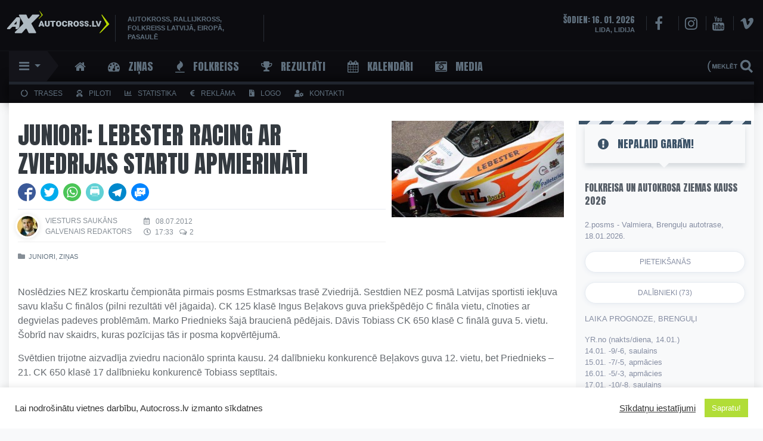

--- FILE ---
content_type: text/html; charset=utf-8
request_url: https://www.google.com/recaptcha/api2/aframe
body_size: 265
content:
<!DOCTYPE HTML><html><head><meta http-equiv="content-type" content="text/html; charset=UTF-8"></head><body><script nonce="Shfc1ZKm1ot_JL7awPwBtg">/** Anti-fraud and anti-abuse applications only. See google.com/recaptcha */ try{var clients={'sodar':'https://pagead2.googlesyndication.com/pagead/sodar?'};window.addEventListener("message",function(a){try{if(a.source===window.parent){var b=JSON.parse(a.data);var c=clients[b['id']];if(c){var d=document.createElement('img');d.src=c+b['params']+'&rc='+(localStorage.getItem("rc::a")?sessionStorage.getItem("rc::b"):"");window.document.body.appendChild(d);sessionStorage.setItem("rc::e",parseInt(sessionStorage.getItem("rc::e")||0)+1);localStorage.setItem("rc::h",'1768571990193');}}}catch(b){}});window.parent.postMessage("_grecaptcha_ready", "*");}catch(b){}</script></body></html>

--- FILE ---
content_type: text/css
request_url: https://www.autocross.lv/wp-content/themes/AC2021-2/AcStyle2021v1-3.css
body_size: 24520
content:
/*
	Theme Name: Autocross.lv 2021 V1
	Theme URI: http://www.autocross.lv/
	Description: HTML5 Autocross.lv
	Version: 2021-1
	Author: AC
	Author URI: http://www.autocross.lv/ */
@import url('https://fonts.googleapis.com/css?family=Anton&subset=latin-ext');
<meta name="viewport" content="width=device-width, initial-scale=1.0">
@media (max-width: 575px) {
    .navbar > .container {
        position: static;
        width: 100%;
    }
}
body {
    background-color: #f8f9fa;
    color: #868e96;
    padding-right: 0!important;
    /* background: url(img/bg1.jpg) no-repeat center center fixed; */
    background-repeat: no-repeat;
    background-size: cover;
    text-shadow: 1px 1px 1px rgba(0,0,0,0.004);
    font-size: 14px;
    font-family: Roboto,sans-serif;
}

.sixteen {/* background-image: url(img/Folkreiss2023-Ban.gif); *//* background-size: cover; *//* background-repeat: no-repeat; *//* background-position: center; */min-height: 125px;margin-bottom: 10px;/* padding-top: 15px!important; */margin-left: -15px!important;margin-bottom: 15px!important;background-color: black;/* max-width: 1365px!important; *//* margin-right: -15px; */}

.aligncenter {
    clear: both;
    margin: 0 auto;
}
.wp-caption-text {
    color: #5f6f7d!important;
    text-align: center;
    font-size: 90%!important;
}
iframe, object, embed {
    /* max-width: 100%; */
}
.soccom {
    display: grid;
    width: 100%;
    border-bottom: 1px solid #e4e6e7;
    border-bottom: 1px solid #e6ebf1;
    margin-bottom: 10px;
    /* box-shadow: 0 6px 12px rgba(0,0,0,.05); */
}
.soccom iframe {height: 28px!important;margin-left: 13px;}
    .authorac {
        display: block;
        width: 200px;
        float: left;
        height: 18px;
        margin-right: 10px;
        /* border-right: 1px solid #e4e6e7; */
    }
.autormetaks-date {
    display: block;
    float: left;
    width: 100px;
    font-size: 12px!important;
    /* font-weight: 500; */
    color: #868e96!important;
    padding-top: 1px;
}
.autormetaks-date-single {
    display: block;
    float: left;
    margin-bottom: 0px;
    font-size: 12px;
    min-width: 100%;
    margin-top: 0px;
    /* border-bottom: 1px solid #e4e6e7; */
}
.autormetaks-time .far {
   margin-right: 7px!important;
}
.autormetaks-time {
    display: block;
    float: left;
}
.datetime{margin-left: 0px!important;}
.actime {margin-left: 5px;}
.autormetaks-co {
    display: block;
}
.comcountac {
    font-size: 12px!important;
    padding-top: 0px;
    margin-left: 5px;
    float: left;
    color: #868e96!important;
}
.autormetaks-cat {
    display: block;
    float: left;
    width: 100%;
    border-top: 1px solid #e4e6e7;
    margin-top: 10px;
    border-top: 1px solid #f0f0f0;
}
.a-avatar {display: block;max-width: 45px;float: left;margin-right: 10px;margin-top: -2px;}
.a-avatar img {
    border-radius: 50%;
    box-shadow: 0 1px 8px rgba(0,0,0,.1);
    border: 3px solid #fff;
}
.a-name {display: block;padding-top: 0px;margin-bottom: 0px;margin-top: 0px;}
.a-nickname {display: block;font-size: 12px;color: #868e96;}
.iframe-container {
   position: relative;
   /* padding-bottom: 56.25%; */ /* 16:9 */
   /* padding-top: 25px; */
   height: 110px;
}
.iframe-container iframe {
 position: absolute;
 top: 0;
 left: 0;
 width: 100%;
 /* height: 100%; */
}
.iframe-container {
    background-color: #fdfdfd;
}
.reklama2.news {
    display: block;
    width: 100%;
    margin-top: -10px;
    margin-bottom: 5px;
}
.error404 .container {
    width: 100%;
    max-width: 1350px;
    padding: 10px 0;
    padding-top: 20px;
    color: #343a40;
}
:focus {
outline: 0;
}
.aclogo {
   margin-left: -18px;
}
.aclogo img {
    max-width: 190px!important;
    margin-bottom: -3px;
    margin-left: -10px;
    opacity: 1;
    transition: .3s;
}.aclogo img:hover {
	opacity: 1;
}
.acslogan {
    color: #5f6f7d;
    line-height: 1.1;
    font-size: 11px;
    font-weight: bold;
    /* margin: 10px; */
    margin-left: -40px;
    margin-top: 10px;
    margin-bottom: 0px;
    border-left: solid 1px #292e36;
    border-right: solid 1px #292e36;
    padding: 0 20px;
    /* max-width: 70px; */
    width: 250px;
    display: block;
    line-height: 1.4;
}
.main-top {
    background-color: #0c0c10;
    padding: 5px 0;
}
.topmenuslag {
    min-height: 51px;
}
.green-menu {
    background-color: #0c0c10;
    color: rgb(52, 58, 64);
    font-size: 12px!important;
    text-transform: uppercase;
    padding: 5px 20px!important;
    border-top: 5px solid #20252e;
    line-height: 1.8;
    -webkit-box-shadow: 0px -2px 12px 0px rgba(0,0,0,0.7);
    -moz-box-shadow: 0px -2px 12px 0px rgba(0,0,0,0.7);
    box-shadow: 0px -2px 20px 0px rgb(0 0 0 / 70%);
}
.green-menu a {
   color: #5f6f7d;
   font-size: 12px;
   font-weight: 500;
   margin-right: 20px;
}
.green-menu a:hover {
    color: #fff;
}
.green-menu .fas, .green-menu .far, .green-menu .fa {
    margin-right: 10px;
}
.scrollable-menu {
    height: auto;
    max-height: 500px;
    overflow-x: hidden;
}
.ksmobmenu h1 {
    font-size: 18px!important;
    color: #5f6f7d;
    margin-top: 15px;
    margin-bottom: 15px;
}
.mobsakums a {
    font-family: 'Anton', sans-serif!important;
}
.ksmobmenu a{
    font-size: 12px!important;
    margin-top: 3px!important;
}
.ksmobmenu a.firstlevel {
    margin-top: 10px!important;
    margin-bottom: 10px!important;
    font-family: 'Anton', sans-serif!important;
    font-size: 16px!important;
}
.ksmobmenu a.rez2nd {width: 32%;font-size: 12px!important;margin-right: 2px;}
.ksmobmenu .ksmenufirstcol {
    padding-left: 0px!important;
    margin-top: 13px;
    border-top: 1px solid #33383e!important;
    padding-top: 5px;
}
.ksmobmenu .fa,.ksmobmenu .fab,.ksmobmenu .fal,.ksmobmenu .far,.ksmobmenu .fas {
    min-width: 17px;
}
.ksmobmenu .firstlevel {
    margin-top: 7px;
}
.ksmobmenu-right {
    background-color: #1a1d23;
    margin-right: -20px;
}
.ksmobmenuright {
}
.ksmobmenuright i {
    font-size: 35px!important;
    margin-bottom: 3px;
}
    .ksmobmenuright a {
    color: #5f6f7d!important;
    font-size: 10px!important;
    text-align: center;
    padding: 3px;
    padding-top: 13px;
    display: grid;
    min-height: 66px;
    background-color: #00000040;
    margin-bottom: 20px!important;
    /* border: 1px solid #33383e!important; */
    border-radius: 10px;
}
.SadPied2020Ico {
    max-height: 50px;
    margin-left: auto;
    margin-right: auto;
    margin-bottom: 6px;
}
    #ksmenubottom .ksmobmenuright a {
   display: grid;
   text-align: center;
   max-width: 30%;
   min-width: 30%;
   min-height: 80px;
   padding: 5px;
   padding-bottom: 1px;
   padding-top: 12px;
   float: left;
   margin-left: 0px;
   margin-right: 10px;
   border-radius: 0px;
   margin-bottom: 10px!important;
   font-size: 10px!important;
   background-color: #20252e;
   }  
#ksmenubottom a.rez2nd {
    background-color: #191d25;
}
#ksmenubottom a.rez2nd.new {
    background-color: #191d25;
    width: 100%!important;
    padding: 3px 5px 3px 15px!important;
    text-align: left;
    font-size: 13px!important;
    /* font-family: 'Anton', sans-serif!important; */
    border-color: #33383e!important;
}
#ksmenubottom a.rez2nd:hover {
    color: #97a8b7;
}
#ksmenubottom .ksmobmenuright i {
 text-align: center;
 display: contents;
 font-size: 25px!important;
      transition: .2s
 }
#ksmenubottom .ksmobmenuright i:hover {
    font-size: 29px!important;
    transition: .1s
}
#ksmenubottom .bottommedia a {
    width: 40%;
    max-width: 50%;
}
.acslider {
    max-width: 100%;
    margin-top: -6px;
    margin-left: 0px;
    background-color: #f8f9fa;
}
   .acslider a:visited {
    background-color: rgb(255, 255, 255)!important;
}
.recent-post-slider.design-4 .slick-next {
    right: 3px !important;
}
.recent-post-slider .recentpost-categories a {
    background-color: #badb00!important;
    margin-top: -2px;
    /* border-radius: 3px; */
    /* border-top-left-radius: 20px; */
    /* border-bottom-right-radius: 20px; */
    line-height: 2.5;
    display: -webkit-inline-box;
    padding: 7px 15px!important;
}
.recent-post-slider .recentpost-categories ul.post-categories li a:hover {
    color: #fff!important;
}.recent-post-slider .recentpost-categories ul.post-categories li a:visited {
    color: #fff!important;
}
.recent-post-slider h2.wp-post-title a {
    color: #3c454c!important;
    font-size: 28px!important;
font-weight: 400!important;
    line-height: 34px;!important;
}
.recent-post-slider h2.wp-post-title {
    margin: 0!important;
}
.recent-post-slider .recentpost-categories ul.post-categories {
         margin: 0px 0px 4px -3px !important;
}
.recent-post-slider.design-4 .slick-next, .recent-post-slider.design-4 .slick-prev {
    right: 3px !important;
    min-height: 50px;
    min-width: 50px;
    border-radius: 25px!important;
    background-color: rgba(0,0,0,0.15)!important;}
.recent-post-slider.design-4 .slick-prev {
    left: 10px !important;
}
.wp-sub-content {
    padding-bottom: 6px;
    padding-right: 35px;
    font-size: 14px;
    color: rgb(134, 142, 150);
    line-height: 1.4;
}
.recent-post-slider.design-4 .wp-medium-5 {
    padding: 0px 0px 0 0;
}
.recent-post-slider.design-4 .wp-post-content a.readmorebtn:hover {
    background-color: #ececec;
    background-position: 0 0;
}
.partnerileft {
    margin-top: 0px;
    width: 100%;
}
.partnerileft img, .partnerileft a img, .partnerileft a img.alignleft {
    max-width: 20%;
    float: left;
    margin-top: 0px;
    margin-left: 0px;
    margin-right: 0px;
    margin-bottom: 5px;
    filter: grayscale(100%);
    opacity: 0.2;
    -webkit-transition-duration: .5s;
    transition-duration: .5s;
}
.partnerileft a img:hover {
    filter: none;
    opacity: 1;
    -webkit-transition-duration: .5s;
    transition-duration: .5s;
}
.photovideopicpad {
    padding: 0px;
    padding-right: 15px;
    font-size: 11px;
    text-transform: uppercase;
    font-weight: 400;
    padding-top: 2px;
    background: #1a1d23;
    max-width: 100px;
}
.photovideopic {
    font-size: 12px;
    line-height: 19px;
    color: #fff;
    display: block;
    position: absolute;
    /* bottom: 134px; */
    top: 0;
    left: 0;
    background-color: #343a40;
    background-image: linear-gradient(to left, transparent, transparent 50%, #333 50%, #333);
    background-position: 100% 0;
    background-size: 200% 100%;
    transition: all .20s ease-out;
    font-weight: normal;
    font-family: Open Sans, sans-serif;
    height: 25px;
}
.photovideopic a {color: #aaafb5!important;}
.photovideopic i.fa {
    vertical-align: middle;
}
@keyframes flickerAnimation {
  0%   { opacity:1; }
  50%  { opacity:0; }
  100% { opacity:1; }
}
@-o-keyframes flickerAnimation{
  0%   { opacity:1; }
  50%  { opacity:0; }
  100% { opacity:1; }
}
@-moz-keyframes flickerAnimation{
  0%   { opacity:1; }
  50%  { opacity:0; }
  100% { opacity:1; }
}
@-webkit-keyframes flickerAnimation{
  0%   { opacity:1; }
  50%  { opacity:0; }
  100% { opacity:1; }
}
.livepic {
    font-size: 9px;
    line-height: 20px;
    color: #fff;
    display: block;
    /* position: absolute; */
    /* right: 0; */
    /* bottom: 0px; */
    top: 0;
    left: 0px;
    font-weight: normal;
    line-height: 2;
    word-break: break-word;
    max-width: 90px;
    max-height: 100px;
    line-height: 11px;
    position: absolute;
    -webkit-border-radius: 3px;
    -moz-border-radius: 3px;
}
.livepicred {
    padding: 1px;
    display: inline-flex;
    padding-left: 22px;
    /* margin-top: 15px; */
    background-color: red;
    -webkit-animation: flickerAnimation 2s infinite;
    -moz-animation: flickerAnimation 2s infinite;
    -o-animation: flickerAnimation 2s infinite;
    animation: flickerAnimation 2s infinite;
}
.livepicred i {
    font-size: 18px;
    margin-top: 2px;
    margin-bottom: 2px;
    margin-right: 5px!important;
    margin-left: -15px;
    vertical-align: middle;
    font-size: 17px!important;
}
.newslistmini .photovideopic {
        line-height: 16px;
    height: 24px;
}
.newslistmini .photovideopicpad {
    /* font-size: 10px; */
    padding-top: 3px;
    padding-right: 10px;
    width: 84px;
}
.newslistmini .photovideopicpad .fa, .newslistmini .photovideopicpad .fas
{
    min-width: 28px;
    margin-top: -3px;
    padding: 5px;
    font-size: 14px;
    margin-right: 6px;
}
.newslistmini .arhtimegal {
    padding-top: 5px;
}
.arhtimegal .fa.fa-comments-o {
    margin-top: 1px;
    font-size: 11px;
    /* position: absolute; */
    /* line-height: 1.5; */
    margin-right: 2px;
    margin-left: 2px;
}
.sidebar .gallery {
    display: none;
    border-radius: 2px;
    background-color: #fff;
    border: 1px solid #e4e6e7;
    /* padding: 3px!important; */
    padding-left: 5px!important;
    padding: 0;
    margin-top: 16px!important;
    /* border-color: #fff; */
    padding-top: 10px!important;
}
.sidebar .gallery a {
    background-color: #fff;
    padding: 0;
    border-color: #fff;
}
.sidebar .gallery img {
    background-color: #fff;
    padding: 0;
    border-color: #fff;
    border: 1px solid #fff!important;
    border-left: 0px!important;
    -webkit-filter: grayscale(100%); /* Safari 6.0 - 9.0 */
    filter: grayscale(100%);
    transition: 0.3s;
    /* opacity: .7; */
}
.sidebar .gallery img:hover {
          -webkit-filter: grayscale(0%); /* Safari 6.0 - 9.0 */
  filter: grayscale(0%);
    opacity: 1;
    transition: 0.3s;
}
.sidebar .gallery-item {
    margin: 0;
        margin-top: -9px!important;
}
.wp-medium-7 {
    padding: 0px 15px!important;
}
.recent-post-slider .wp-post-date::after {
    background: #badb00!important;
}
.recent-post-slider.design-4 .post-image-bg {
    height: 250px!important;
}
.recent-post-slider.design-4 .wp-post-content a.readmorebtn {
    color: #90989f;
    border-color: #e4e4e4;
    background-color: #fafafa;
    padding: 8px 15px 8px 27px;
    text-transform: uppercase;
    font-size: 12px;
    background-image: linear-gradient(to left, transparent, transparent 50%, #ececec 50%, #ececec);
    background-position: 100% 0;
    background-size: 200% 100%;
    transition: all .50s ease-out;
    display: inline-block;
    width: 120px;
    /* border-radius: 5px; */
    /* border-top-left-radius: 20px; */
    /* border-bottom-right-radius: 20px; */
    box-shadow: 0 1px 8px rgba(0,0,0,.1);
}
.main-top-bg {
    background-color: #0c0c10;
}
.headerextra {
}
.topmenu {
    background-color: #0c0c10;
    border-top: 1px solid #39414830;
    /* background: linear-gradient(90deg, #000000 0%, #222731 100%); */
}
.navbar {
    padding: .1rem 1rem;
}
.navbar-dark .navbar-toggler {
    padding: 6px 0px;
    color: rgba(255,255,255,.5);
    border: 0!important;
}
/* hamburger 1 */
.animated-icon1, .animated-icon2, .animated-icon3, .animated-icon4 {
  width: 30px;
  height: 20px;
  position: relative;
  margin: 0px;
  -webkit-transform: rotate(0deg);
  -moz-transform: rotate(0deg);
  -o-transform: rotate(0deg);
  transform: rotate(0deg);
  -webkit-transition: .5s ease-in-out;
  -moz-transition: .5s ease-in-out;
  -o-transition: .5s ease-in-out;
  transition: .5s ease-in-out;
  cursor: pointer;
}
.animated-icon1 span, .animated-icon3 span, .animated-icon4 span {
  display: block;
  position: absolute;
  height: 3px;
  width: 100%;
  border-radius: 9px;
  opacity: 1;
  left: 0;
  -webkit-transform: rotate(0deg);
  -moz-transform: rotate(0deg);
  -o-transform: rotate(0deg);
  transform: rotate(0deg);
  -webkit-transition: .25s ease-in-out;
  -moz-transition: .25s ease-in-out;
  -o-transition: .25s ease-in-out;
  transition: .25s ease-in-out;
}
.animated-icon1 span {
    background: #5f6f7d;
}
.animated-icon3 span {
    background: #e3f2fd;
}
.animated-icon4 span {
    background: #f3e5f5;
}
.animated-icon1 span:nth-child(1) {
  top: 0px;
}
.animated-icon1 span:nth-child(2) {
  top: 10px;
}
.animated-icon1 span:nth-child(3) {
  top: 20px;
}
.animated-icon1.open span:nth-child(1) {
  top: 11px;
  -webkit-transform: rotate(135deg);
  -moz-transform: rotate(135deg);
  -o-transform: rotate(135deg);
  transform: rotate(135deg);
}
.animated-icon1.open span:nth-child(2) {
  opacity: 0;
  left: -60px;
}
.animated-icon1.open span:nth-child(3) {
  top: 11px;
  -webkit-transform: rotate(-135deg);
  -moz-transform: rotate(-135deg);
  -o-transform: rotate(-135deg);
  transform: rotate(-135deg);
}
button:focus {
    outline: 0!important;
    outline-color: -webkit-focus-ring-color;
    outline-style: auto;
    outline-width: 0px!important;
    outline: 0px auto -webkit-focus-ring-color!important;
}
/*hamburger*/
img {max-width: 100%;height: auto;}
.justified-gallery>a>img, .justified-gallery>div>img {
    transition: .3s;
/*
    -webkit-backface-visibility: hidden;
    -webkit-transform: translateZ(0) scale(1.0, 1.0);
    transform: translateZ(0);
    -webkit-font-smoothing: subpixel-antialiased;
    */
}
.justified-gallery>a>img:hover, .justified-gallery>div>img:hover {
opacity: .3;
}
.arhivs {
    padding-top: 0px;
    padding-bottom: 10px;
    /* margin-top: -60px!important; */
}
.arhivs .acpost {
   border: 2px solid #ffffff;
   padding-right: 15px;
   margin-bottom: 2px;
   /* max-width: 50%; */
   /* display: block; */
   /* float: left; */
}
.arhivs .acpost h2 {
   font-size: 16px;
}
.container {
    width: 100%;
    max-width: 1350px;
    padding: 10px 0 0px 15px;
    color: #3b5368;
    box-shadow: 0 5px 15px rgba(0,0,0,.07);
    margin-bottom: 50px;
    background-color: #fff;
}
.bg-light {
    background-color: #0b0c0c!important;
    color: #d8dbdf;
}
.socialtop {
    float: right;
    display: inline-block;
    margin-right: -15px;
    width: 190px;
    text-align: right;
}
.socialtop .fa {
    font-size: 24px;
    margin-left: 10px;
    padding-left: 10px;
    color: #5f6f7d;
    margin-top: 12px;
    border-left: solid 1px #292e36;
    transition: color ease-in-out .15s,box-shadow ease-in-out .15s;
}
.socialtop .fa:hover {
        color: #868e96;
    transition: color ease-in-out .15s,box-shadow ease-in-out .15s;
}
.socialtop i.fa.fa-facebook {
    padding-left: 13px;
    padding-right: 12px;
    margin-left: 5px;
}
    .namedays {
    text-align: right;
    padding-top: 11px;
    font-size: 11px;
    font-weight: bold;
    text-transform: uppercase;
    color: #5f6f7d;
    display: inline-block;
    padding-right: 10px;
}
.namedays h5 {
       font-size: 14px;
       margin-bottom: 0px;
       margin-right: 0px;
}
.limitter {
    /*background-color: aquamarine!important;*/
    width: 100%;
    max-width: 1350px;
    margin: 0px auto;
    padding: 0 0;
}
.paddler {
    padding: 10px 15px;
}
h1, h2, h3, h4, h5, .download {
font-family: 'Anton', sans-serif;
    font-size: 2.375em;
    font-weight: 400;
    text-transform: uppercase;
}
h1 {
    line-height: normal;
    margin-bottom: 1px;
}
h4 {font-family: 'Anton', sans-serif;font-size: 20px;margin-top: 30px!important;margin-bottom: -1px!important;color: #5f6f7d;padding: 7px 8px;padding-top: 10px;background-color: #e6ebf1;border: 1px solid #e1e1e1 !important;}
.photodate h5 {
       display: inline-block;
    margin-bottom: 0px;
    font-size: 22px;
}
        .sidebar h5 {
            color: rgb(59 82 103);
            line-height: 22px;
            margin-top: 10px;
            margin-bottom: 20px;
            font-size: 16px !important;
        }
.titlebg .fas{
	margin: 8px;
}
.titlebg-home .fas, .titlebg-home .fa{
	margin-right: 8px;
	font-size: 35px;
}
.photodate .fas {
display: inline-block;
    font-size: 19px;
    vertical-align: top;
    margin-right: 3px;
    margin-top: 4px;
}
.h2, h2 {
    font-size: 32px;
    color: #3b5267;
}
h3 {
    color: rgba(134, 142, 150, 0.84);
}
h3 .fa {
    margin-right: 10px;
}
.cat-title {
    color: #3b5267;
    font-size: 2.375em;
    font-weight: 300;
}
.index {
    margin-top: -70px!important;
    padding-top: 0px!important;
    background-color: #fff;
    padding-left: 14px!important;
    padding-right: 0px!important;
    z-index: 0;
    /*border-top: 1px solid #f3f3f3;*/
    position: relative;
    /* border-radius: 21px; */
    margin-bottom: 50px;
}
.index .sidebar {
    margin-right: 10px;
    /* border-radius: 21px; */
}
.page-title {
    width: 100%;
}
.acsidebar {
    background-color: #fff;
}
.sidebarstripes {
    min-height: 6px;
    margin-left: -10px;
    margin-right: -10px;
    background-image: linear-gradient(135deg, #3b5368 25%, #e6ebf1 25%, #e6ebf1 50%, #3b5368 50%, #3b5368 75%, #e6ebf1 75%, #e6ebf1 100%);
    background-size: 40.00px 40.00px;
}
.sidebar h1 {
    font-size: 18px;
    line-height: 1.2;
    color: rgb(59 82 103);
    position: relative;
    margin-bottom: 30px;
    padding: 10px 20px;
    margin-left: 0px;
    margin-right: 0px;
    /* border-radius: 0px 0px 20px 20px; */
    padding: 22px;
    background-color: #f8f9fa;
    -moz-box-shadow: 10px -18px 30px -23px rgba(0,0,0,0.75);
    /* border-top: 5px solid #e0e0e0; */
    /* border-radius: 39px 0px 0px 0px; */
    -moz-border-radius: 39px 0px 0px 0px;
    /* -webkit-border-radius: 36px 0px 5px 4px; */
    /* margin-right: -10px; */
    /* background-image: linear-gradient(138deg, #e0e0e0 25%, #ebebeb 25%, #ebebeb 50%, #e0e0e0 50%, #e0e0e0 75%, #ebebeb 75%, #ebebeb 100%); */
    /* background-size: 59.78px 53.83px; */
    box-shadow: 0px 6px 8px 0px rgb(215 219 223);
}
.sidebar h1:after {
    content:'';
    position: absolute;
    top: 100%;
    left: 50%;
    margin-left: -10px;
    width: 0;
    height: 0;
    border-top: solid 8px #f8f9fa;
    border-left: solid 8px transparent;
    border-right: solid 8px transparent;
}
.sidebar h1 .fa {
    /* color: #dddddd; */
    margin-right: 15px;
    font-size: 21px;
    /* line-height: 20px; */
}
.sidebar h2 {
    font-size: 15px;
    /* border-radius: 10px; */
    line-height: 1.3;
    margin-top: 30px;
    margin-bottom: -20px;
    color: #3b5267;
    padding: 15px 10px;
    /* padding-left: 40px; */
    border-bottom: 1px solid #f5f6f7;
    padding-top: 10px;
    position: relative;
    margin-right: 0px;
    margin-left: 1px;
    background-color: #ffffff;
    border-top: 5px solid #3b5267;
    /* border-radius: 39px 6px 5px 4px; */
    -moz-border-radius: 39px 6px 5px 4px;
    /* -webkit-border-radius: 36px 0px 5px 4px; */
    border-right: 1px solid #f0f0f0!important;
    border-left: 1px solid #f0f0f0!important;
    margin-left: 0px;
}
.sidebar h2:before {
    /* content: "\f00a"; */
    font-family: FontAwesome;
    left: 0px;
    position: absolute;
    top: 50%;
    margin-top: -15px;
    color: #3b5267;
    font-size: 20px;
    margin-left: 10px;
}
.sidebar h2:after {
    content:'';
    position: absolute;
    top: 100%;
    left: 0%;
    margin-left: 9px;
    width: 0;
    height: 0;
    /* border-top: solid 8px #868e96; */
    border-left: solid 8px transparent;
    border-right: solid 8px transparent;
}
.sidebar h2 .fa {
    color: #dddddd;
    margin-right: 10px;
    font-size: 32px;
    /* line-height: 20px; */
}
.sidebar a {
    background-color: rgb(248, 249, 250);
    border: 1px solid #e6ebf1;
    display: block;
    color: #868ea3;
    text-transform: uppercase;
    text-align: -webkit-center;
    font-size: 12px;
    font-weight: 400;
    text-decoration: none;
    line-height: 14px;
    margin-top: 0px;
    margin-bottom: 0px;
    padding-top: 10px;
    padding-right: 10px;
    padding-bottom: 10px;
    border-radius: 20px;
    padding-left: 10px;
    width: 100%;
    clear: both;
    margin-right: auto;
    margin-left: auto;
    background-image: linear-gradient(to left, transparent, transparent 50%, #f8f9fa 50%, #fff);
    background-position: 100% 0;
    background-size: 200% 100%;
    transition: all .4s ease-out;
    /* border-radius: 5px; */
    display: inline-block;
    background-color: #fff;
    box-shadow: 0 1px 8px rgb(230 235 241);
}
#right-top a:hover {
        /* background-color: #fff; */
        background-position: 0 0;
        color: rgb(134 142 163);
}
.alert {
   margin-bottom: 1rem;
   border: 0;
   margin-bottom: 0px;
   margin-top: 20px;
}
.alert-warning {
    color: #868e96;
    background-color: #181a1b;
    border-color: #252627;
    width: 100%;
    border-radius: 0;
    padding-left: 50px;
}
.titlebg {
    padding: 50px;
    padding-bottom: 50px;
    margin-bottom: 30px!important;
    /* background-color: #18191a; */
    width: 100%;
    /* border-style: solid;
    border-width: 1px;
    border-color: #252627;*/
    background: repeating-linear-gradient( -45deg, #e6ebf1, #e6ebf1 10px, #ffffff 10px, #ffffff 20px );
    color: #343a40;
    margin-top: -19px!important;
}
.titlebg-home {
    /* padding: 50px; */
    padding-top: 15px;
    padding-bottom: 10px;
    margin-bottom: 30px!important;
    width: 100%;
    /* background: repeating-linear-gradient( 45deg, #eee, #eee 10px, #ffffff 10px, #ffffff 20px ); */
    color: #343a40;
    background-color: white;
    /* box-shadow: 0 2px 2px 0 rgba(0, 0, 0, .14), 0 3px 1px -2px rgba(0, 0, 0, .2), 0 1px 5px 0 rgba(0, 0, 0, .12); */
}
.titlebg-home-video {
    margin-top: 30px!important;
    padding: 50px;
    padding-top: 15px;
    padding-bottom: 10px;
    margin-bottom: 30px!important;
    width: 100%;
    background: repeating-linear-gradient( 45deg, #18191a, #18191a 10px, #131415 10px, #131415 20px );
    color: #343a40;
    /* box-shadow: 0 2px 2px 0 rgba(0, 0, 0, .14), 0 3px 1px -2px rgba(0, 0, 0, .2), 0 1px 5px 0 rgba(0, 0, 0, .12); */
}
.text-muted {
    margin-bottom: 0px;
}
a {
    color: #3b5267;
    /* font-weight: bold; */
}
a:hover {
    color: #bbbec3;
    text-decoration: none;
    /* transition: color ease-in-out .15s;*/
}
em {
    font-style: normal;
}
li {
    display: block;
}
nav .fa {
    font-size: 20px;
}
nav a {
    padding-right: 20px;
    text-transform: uppercase;
    border-left: solid 1px #262626;
    padding-left: 20px;
    font-size: 14px;
    line-height: 20px;
    display: block;
    /*color: #868e96;*/
    color: #5f6f7d;
    font-weight: 500;
    transition: color ease-in-out .15s;
}
.navbar-dark .navbar-nav .nav-link {
    padding: 0 10px;
    display: block;
    color: #868e96;
    transition: color ease-in-out .15s;
}
.navbar-dark .navbar-nav .nav-link:hover {
    color: rgba(255,255,255,.75);
    transition: color ease-in-out .15s;
}
.search-per {
    position: absolute;
    transform: translate(-50%, -50%);
    top:50%;
    left:50%;
}
.search-wrapper.active {}
.search-wrapper .input-holder {    
    height: 70px;
    width:70px;
    overflow: hidden;
    background: rgba(255,255,255,0);
    border-radius:6px;
    position: relative;
    transition: all 0.5s ease-in-out;
}
.search-wrapper.active .input-holder {
    width:450px;
    border-radius: 50px;
    background: rgba(0,0,0,0.5);
    transition: all .5s cubic-bezier(0.000, 0.105, 0.035, 1.570);
}
#wrap {
  margin: 3px 0px;
  display: inline-block;
  position: relative;
  height: 40px;
  float: right;
  padding: 0;
  position: relative;
}
.sear {
       margin-left: auto;
}
.sear .btn-outline-secondary {
        color: #333638;
    border-color: #131415;
}
.sear input[type="text"] {
  height: 40px;
  font-size: 18px;
  display: inline-block;
  font-family: 'Anton', sans-serif;
  font-weight: 400;
  border: none;
  outline: none;
  color: #48535d;
  padding: 3px;
  padding-right: 85px;
  padding-left: 15px;
  width: 0px;
  position: absolute;
  top: 0;
  right: 0;
  background: none;
  z-index: 3;
  transition: width .4s cubic-bezier(0.000, 0.795, 0.000, 1.000);
  cursor: pointer;
  }
   .sear input[type="text"] ::-webkit-input-placeholder { /* Edge */
  color: #3b5267!important;
}
.sear input[type="text"]:-ms-input-placeholder { /* Internet Explorer 10-11 */
  color: #3b5267!important;
}
.sear input[type="text"]::placeholder {
  color: #3b5267!important;
}
.sear input[type="text"]:focus:hover {
 border-bottom: 1px solid #BBB;
}
.sear input[type="text"]:focus {
    width: 250px;
    z-index: 1;
    /* border-bottom: 1px solid #BBB; */
    cursor: text;
    color: #5f6f7d!important;
    background-color: #060606!important;
}
.searchrestitletitlebg {
    padding: 50px;
    padding-bottom: 50px;
    margin-bottom: 0px!important;
    width: 100%;
    background: repeating-linear-gradient( 45deg, #cacaca5e, #cacaca5e 10px, #ffffff 10px, #ffffff 20px );
    color: #343a40;
    margin-top: 10px!important;
}
.sear input[type="submit"] {
  height: 35px;
  width: 80px;
  display: inline-block;
  float: right;
  background-color: transparent!important;
  background-image: url(img/search.svg);
  background-position: right center;
  background-repeat:  no-repeat;
  background-size:  cover;
  background-size: 100%;
  text-indent: -10000px;
  border: none;
  position: absolute;
  /* margin-right: -5px; */
  top: 0;
  right: 0;
  z-index: 2;
  cursor: pointer;
  cursor: pointer;
  transition: opacity .4s ease!important;
  outline: 0;
  box-shadow: none!important;
  border-radius: 0;
}
.sear input[type="submit"]:hover {
     background-color: transparent;
     /* background-image: linear-gradient(to right bottom, #97a1ac, #9aa3ad, #9da6ae, #a0a8b0, #a3aab1); */
     border: 0;
     color: #868e96;
}
#wrap .btn-primary:not([disabled]):not(.disabled):active {
    color: #fff!important;
    border: 0!important;
}
#wrap .form-control:focus {color: #868e96;background-color: #1f2327;border-color: #343a40;outline: 0;box-shadow: none!important;border-radius: 20px;}
.btn-primary:not([disabled]):not(.disabled):active {
    background-color: #f8f9fa;
    background-image: url(search.svg);
    background-position: center center;
    background-repeat:  no-repeat;
    background-size:  cover;
    background-size: 60%;
    color: #868e96;
    border: thin solid #dddddd;
}
#wrap .form-control:-webkit-autofill {
    -webkit-box-shadow: 0 0 0px 1000px #1f2224 inset!important;
   -webkit-text-fill-color: #868e96;
    border: 1px solid #1f2224!important;
}
.acmediatemp h1 {
    color: #2f363f!important;
}
.acmediatemp a.firstlevel, .acmediatemp a.news {
            /* color: #2f363f!important; */
            cursor: default;
        }
.btn {
    font-size: 12px;
    text-transform: uppercase;
    border-radius: 40px;
    border: 1px solid #1b1b1b;
    padding: 10px 10px;
    margin-bottom: 10px;
}
.btn-primary  {
    background-color: #0b0c0c;
    border-color: #303030;
}
.row {
    margin: 0;
}
/*
.form-control {
    display: block;
    width: 100%;
    padding: .375rem .75rem;
    font-size: 1rem;
    line-height: 1.5;
    color: #9e1313;
    background-color: #131415;
    background-image: none;
    background-clip: padding-box;
    border: 0px solid #262626;
    border-radius: 2px;
    transition: background-color ease-in-out .15s,box-shadow ease-in-out .15s;
}
.form-control:focus {
    box-shadow: none!important;
    background-color: #111;
    color: #9c9c9c;
    transition: background-color ease-in-out .15s,box-shadow ease-in-out .15s;
}
*/
.omsc-custom-table.omsc-style-1 td, .omsc-custom-table-wrapper.omsc-style-1 table td {
    /* background: #ffffff!important; */
    /* border: 0!important; */
    border-bottom: 1px solid #f0f0f0!important;
    border-right: 1px solid #f0f0f0!important;
    background-color: #FFF;
}
.omsc-custom-table.omsc-style-1 td, .omsc-custom-table-wrapper.omsc-style-1 table td, .omsc-custom-table.omsc-style-1 th, .omsc-custom-table-wrapper.omsc-style-1 table th {
    border: 0;
    margin: 0;
    padding: 10px 10px;
    font-size: 12px;
    text-transform: uppercase;
    border: 0!important;
    border-left: 1px solid #f0f0f0!important;
    border-bottom: 1px solid #f0f0f0!important;
}
.omsc-custom-table.omsc-style-1 tr:nth-child(even) td, .omsc-custom-table-wrapper.omsc-style-1 table tr:nth-child(even) td {
    background: #f5f5f5;
    background-color: #fdfdfd;
}
.omsc-tabs-control li a {
   background: rgb(52 58 64);
   color: #bdc5cf!important;
   /* font-weight: 400; */
   text-transform: uppercase;
   text-align: center;
   font-size: 14px;
   margin-right: 5px;
   margin-bottom: 15px;
   margin-top: 0px;
   /* border-radius: 5px; */
}
.omsc-tabs-control li a:hover {
    background-color: rgb(52 58 64);
    color: #fff;
}
.omsc-toggle-title:hover, .omsc-toggle.omsc-expanded .omsc-toggle-title {
    border-bottom-color: #fff!important;
    background: rgb(230 235 241);
    color: #868e96!important;
}
.omsc-tabs-control li {
    display: table-cell;
    border: 0px solid #e1e1e1;
    border-color: rgba(0,0,0,0.1);
    background-color: white;
}
.omsc-tabs-control li.omsc-active {
    border-bottom-color: transparent !important;
    /* background-color: rgb(72, 83, 93); */
    /* border-radius: 5px; */
}
.omsc-tabs-control li.omsc-active a {
    color: #343a40!important;
}
table {
        width: 100%!important;
        border: 1px solid #f0f0f0!important;
        /* padding: 30px!important; */
}
table tr {
    -webkit-transition: all 0.3s;
    -moz-transition: all 0.3s;
    transition: all 0.3s;
    border: 1px solid #e1e1e1!important;
}
table tr:hover {
    background-color: rgb(253, 253, 253);
    /*-webkit-box-shadow: 0px 0px 35px 10px rgba(99,99,99,0.35); 
box-shadow: 0px 0px 35px 10px rgba(99,99,99,0.35);*/
}
table td {
    padding: 8px 10px;
    border: 1px solid #e1e1e1!important;
    color: #868e96;
}
s, strike, del {
    color: #cacaca;
}
.omsc-custom-table.omsc-style-1, .omsc-custom-table-wrapper.omsc-style-1 table {
    background-color: #ededed;
    border: 0!important;
    border-right: 1px solid #f0f0f0!important;
    cursor: default;
    /* border-radius: 39px 6px 5px 4px; */
    -moz-border-radius: 39px 6px 5px 4px;
    /* -webkit-border-radius: 36px 6px 5px 4px; */
}
.omsc-toggle-title {
    color: #868e96!important
}
.omsc-toggle-inner a {
    /* margin-left: -24px; */
    font-weight: 600;
    color: rgb(108, 114, 119);
}
.omsc-toggle-inner a:visited {
    color: rgb(134, 142, 150)!important;
}
.omsc-toggle-inner a:before {
    font-family: FontAwesome;
    content: '\f0a9';
    display: inline-block;
    margin-right: 10px;
    color: #badb00;
    }
.omsc-tabs-tabs {
    padding: 0;
    border: 0px solid #e1e1e1;
    border-color: rgba(0,0,0,0.1);
    border-top: 0;
    clear: left;
    margin: 0;
    position: relative;
    -webkit-box-sizing: content-box;
    -moz-box-sizing: content-box;
    box-sizing: content-box;
}
.omsc-toggle-inner a {
        color: #868e96;
        font-weight: 500;
        display: inline-flex;
        line-height: 1.2;
    }
    .omsc-toggle-inner p {
        font-size: 14px;
        color: #868e96;
    }
.omsc-tabs-control li.omsc-active a, .omsc-tabs-control li.omsc-active a:hover {
    background-color: #e6ebf1!important;
}
.omsc-toggle-inner {
    color: #868e96;
}
.lb24-component-ad {
    display: none!important;
}
tr:first-child td {
    /* text-transform: uppercase; */
}
.sidebar tr:first-child td {
    /* text-transform: none; */
}
b, strong {
    font-weight: 500;
}
.welcome {
    width: 100%;
    max-width: 1950px;
    position: absolute;
    z-index: 0;
    overflow: hidden;
    background-color: #f5f9ff;
    left: 50%;
    transform: translateX(-50%);
}
.welcome img {
    object-fit: cover;
    background-size: contain;
    width: 1950px;
    height: 544px;
    z-index: -999!important;
    }
.welcome h1 {
    font-size: 72px;
    font-weight:400;
    color: #fff;
    text-align: center;
    padding-top: 11vh;
    opacity: .7;
}
.welcome2020bgbg {
    background-color: #666;
    background-image: url(img/bg1.jpg);
    background-size: cover;
    background-repeat: no-repeat;
    background-position: top;
}
.welcome2020bg {
    width: 100%;
    padding-top: 30px;
    /* background-color: #666; */
    padding-bottom: 70px;
    background-image: url([data-uri]);
    -webkit-box-shadow: inset -1px -4px 69px -28px rgba(0,0,0,0.75);
    -moz-box-shadow: inset -1px -4px 69px -28px rgba(0,0,0,0.75);
    box-shadow: inset -1px -4px 69px -28px rgb(0, 0, 0);
}
.welcome2020 {
 min-height: 300px;
 background-color: #1a1d23;
 background-color: #ffffff;
 max-width: 1350px;
 margin: 0 auto;
 padding: 0;
 /* padding-top: 15px; */
 padding-bottom: 0px;
 /* -webkit-box-shadow: inset -1px -4px 69px -28px rgba(0,0,0,0.75); */
 -moz-box-shadow: inset -1px -4px 69px -28px rgba(0,0,0,0.75);
 /* box-shadow: inset -1px -4px 69px -28px rgba(0,0,0,0.75); */
 overflow: auto;
}
.welcome2020meta, .welcome2020meta a{
    color: #bfc3c7;
    font-size: 11px;
    /* font-weight: bold; */
    margin: 5px 0;
    margin-top: 2px;
    margin-bottom: 5px;
    box-shadow: none;
    display: flex;
    flex-wrap: nowrap;
    justify-content: flex-start;
    align-items: baseline;
    flex-direction: row;
    /* border-bottom: 1px solid #e4e6e7; */
    }
.category .welcome2020 {
    min-height: 0px;
    padding: 0px;
    /* padding-left: 10px; */
    background-color: #ffffff;
    margin-top: 15px;
    box-shadow: none;
    }
.category .welcome2020 .catttop .acthumbmedium, .category .welcome2020 .catttop23 .acthumbmedium {
    min-height: 0px;
    padding: 0;
    margin-top: 20px;
    box-shadow: none;
    -webkit-box-shadow: none;
}
.category .welcome2020 .catttop23 .acthumbmedium {margin-top: 20px;border-radius: 0px!important;}
.category .catttop23 span.entry-title a {
        color: #343a40;
        font-size: 20px;
}
.category .catttop .acthumbmedium img {
    margin-top: 0px;
}
.category .catfirstalign .index-title {
    display: block;
    margin: 0px;
    margin-top: 0px;
    margin-bottom: 5px;
}
.category .welcome2020 .catttop .acthumbmedium {
    margin-left: -15px;
}
.category .catttop23 .datetime {
    margin-left: -10px;
    display: block;
    padding-left: 12px;
    background-color: #ffffff;
    margin-top: 0px;
    padding: 0px 10px;
}
.category .catttop23 .acthumbmedium img {
    opacity: 1;
    filter: saturate(100%);
    transform: translatey(0%);
    max-width: 32%;
    display: block;
    float: left;
    margin-right: 10px;
    margin-top: 2px;
}
    .category .catttop23 .etcontainer {
    position: relative;
    top: 0;
    padding: 10px;
    padding-bottom: 0px;
    padding-top: 0px;
    max-width: 65%;
    float: left;
}
.category .catttop23 span.entry-title {
    background: #ffffff;
    box-shadow: 10px 0 0 #ffffff, -10px 0 0 #ffffff;
    line-height: 1.1;
}
.category .catttop .index-title a {color: #343a40;}
.category .catttop .index-title a:hover  {color: rgb(134 142 150)!important;}
.category .catttop23 span.entry-title a:hover  {    color: rgb(134, 142, 150);}
.category .catttop .acthumbmedium{box-shadow: none;padding-bottom: 0px;/* border-bottom: 1px solid #e6ebf1; */margin-bottom: 0px;}
.category .indexlatestcats a {
    background-color: #e6ebf1;
    color: #3b5267;
    margin-top: 4px;
    margin-bottom: 0px;
    display: inline-flex;
    font-size: 10px;
    padding: 4px 10px;
}
.category .catttop23 .photovideopic {
    left: 0;
    right: auto;
    margin-left: 0;
}
.category .entry-content {
    margin-top: 15px;
}
.category .catttop23 .livepic {
    margin-left: -1px;
    margin-top: 0px;
}
.index-title a {
    color: #3b5267!important;
}
.category .autormetaks {/* background-color: #ffffff; */font-size: 10px!important;margin-top: 0px;margin-bottom: 5px;display: inline-block;padding: 0px 4px -1px 0px;margin-left: 0;min-width: 100%;}
.category .catfirstalign {
    display: table-cell;
    padding-bottom: 20px;
    border-bottom: 1px solid #e6ebf1;
}
.catfirstalign .index-title {
    display: block;
    margin: 20px 0 0 0;
}
.indexlatestcats a {
    padding: 5px 10px;
    -webkit-box-shadow: 1px 54px 48px -53px rgba(0,0,0,0.75);
    -moz-box-shadow: 1px 54px 48px -53px rgba(0,0,0,0.75);
    box-shadow: 1px 54px 48px -53px rgba(0,0,0,0.75);
    border-radius: 21px;
    font-size: 10px;
    font-weight: bold;
    color: #3b5368;
    /* font-weight: bold; */
    margin-right: 2px;
    margin-bottom: 20px;
    text-transform: uppercase;
    opacity: 1;
    /* border: 1px solid #3b5368; */
    background-color: #ffffff0f;
    /* -webkit-box-shadow: inset 0px 0px 15px 5px rgba(0,0,0,0.15); */
    /* box-shadow: inset 0px 0px 15px 5px rgba(0,0,0,0.15); */
}
.indexlatestcats a:hover {
     /* opacity: .8; */
     background-color: rgb(59 82 103);
     color: #fff;
     -webkit-box-shadow: inset 0px 0px 15px 5px rgba(0,0,0,0.0);
     box-shadow: inset 0px 0px 15px 5px rgba(0,0,0,0.0);
}
.index-title {
    display: block;
    margin: 5px 0px 10px 0px;
}
.index-title .livepic{
    bottom: 7px;
    left: 5px;
    display: inline-flex;
    font-size: 10px;
}
.index-title .livepicred {
    padding: 3px 20px;
    width: 105px;
    margin-top: 40px;
    display: inline-flex;
    margin-left: -5px;
}
.welcome2020 .livepic {
    position: relative;
    top: -8px;
    margin-top: 3px;
}

.welcome2020 .catttop {
    margin-bottom: 0px!important;
}

.catarh {
    /* max-width: 68%; */
    display: block;
    float: left;
    margin-bottom: -10px;
}
span.entry-title {
    text-transform: uppercase;
    font-family: 'Anton', sans-serif;
    font-size: 32px;
    font-weight: 400;
    line-height: 1.2;
    /* padding: 20px 0px; */
    /* display: block; */
}
.catarh h2 {
    margin: 20px 0px;
}
.catarh p {
    /* display: contents; */
    color: #3b5267;
    font-size: 15px;
}
.catarh .compic,.catarh .datetime {display: block;float: left;margin: 10px 10px 10px 0px;}
.catttop {
    position: relative;
    /* margin-right: 15px; */
    /* background-image: linear-gradient(
135deg
, #868e96 25%, #eeeff0 25%, #eeeff0 50%, #868e96 50%, #868e96 75%, #eeeff0 75%, #eeeff0 100%); */
    background-size: 40.00px 40.00px;
    margin-top: 5px;
    padding-bottom: 5px;
    margin-bottom: 20px;
    /* box-shadow: 0 1px 18px rgb(0 0 0 / 5%); */
    /* border-top: 6px solid #3e566a; */
}
.catttop .acthumbmedium {
    height: auto;
    max-height: unset;
    padding: 0px 0px;
    /* padding-top: 20px; */
    min-height: 312px;
    /* background-color: #f8f9fa; */
    /* border-radius: 16px; */
}.catttop .acthumbmedium img {
    height: auto;
    width: 50%;
    float: left;
    display: block;
    margin-right: 15px;
    margin-top: 5px;
    margin-bottom: 10px;
    /* border-radius: 8px; */
}
    .catttop .compic,.catttop .datetime {
        margin: 5px 10px 10px 0px;
    }
.catttop23 .acthumbmedium img {
    opacity: .5;
    filter: saturate(0%);
    transform: translatey(-25%);
}
.catttop23 {/* max-width: 30%; */display: block;float: right;}
.catttop23 .entry-content,.catttop23 .compic{display: none;}
.catttop23 span.entry-title {
    /* margin: 5px 5px; */
    font-size: 20px;
    line-height: 1.6;
    /* background-color: #06060645; */
    /* padding: 10px; */
    display: inline;
    background: #1a1d23d6;
    box-shadow: 10px 0 0 #25272c, -10px 0 0 #1a1d23d6;
    /* position: absolute; */
    /* max-width: 80%; */
    /* top: 0; */
    z-index: 999;
}
.catttop23 .acthumbmedium {
 /*background-color: #1a1d23;*/
 /* border-radius: 21px; */
}.catttop .acthumbmedium {
 /* background-color: #1a1d2350; */
}
.catttop i, .catttop23 i {
    margin-right: 3px;
    /* margin-left: 5px; */
    font-size: 12px;
}
.catttop23 span.entry-title a{
    color: #868e96;
}.catttop23 span.entry-title a:hover{
    color: rgb(186, 219, 0);
}
.catttop23 .photovideopic{
    left: auto;
    margin-left: -10px;
    position: unset;
    height: auto;
    background-color: transparent;
    line-height: 2;
    margin-top: 3px;
}
.catttop23 .datetime{
    background-color: #1a1d2370;
    display: table;
    padding: 3px 10px;
    font-size: 10px;
    /* font-weight: bold; */
    color: #858d95;
    margin-left: -15px;
    margin-top: 5px;
    padding-left: 15px;
    /* font-weight: bold; */
}
.acpostmedium {
    /* background-color: beige; */
}
.etcontainer {
    position: absolute;
    top: 0;
    padding: 10px;
    padding-top: 10px;
}
.homelogo {
    max-width: 420px;
    margin-right: auto;
    margin-left: auto;
    padding-top: 13vh;
    padding-bottom: 0vh;
    opacity: .7;
}
.homelogo img {
	width: 430px;
	-webkit-font-smoothing: antialiased;
	-moz-osx-font-smoothing: grayscale;
	text-rendering: optimizeLegibility;
}
/*
@-webkit-keyframes pulse {
    0% { -webkit-transform: scale(1); opacity: 0.7; }
    50% { -webkit-transform: scale(1); opacity: 1; }
    100% { -webkit-transform: scale(1); opacity: 0.7; }
}
@keyframes pulse {
    0% { transform: scale(1); opacity: 0.7; }
    50% { transform: scale(1); opacity: 1; }
    100% { transform: scale(1); opacity: 0.7; }
}
.homelogo img {
    -webkit-animation: pulse 3s infinite ease-in-out;
    -o-animation: pulse 3s infinite ease-in-out;
    -ms-animation: pulse 3s infinite ease-in-out; 
    -moz-animation: pulse 3s infinite ease-in-out; 
    animation: pulse 3s infinite ease-in-out;
}
*/
.taglist-home {
    margin: 30px auto;
    max-width: 800px;
    text-align: center;
}
.taglist-home a {
    color: #707983;
    font-size: 14px!important;
    font-weight:  400;
    padding: .3em .9em;
    display: inline-block;
    margin-bottom: .3em;
    background-color: #1f2224;
    border-radius: 2px;
    text-transform: uppercase;
    -webkit-border-radius: 3px;
    -webkit-border-top-left-radius: 20px;
    -webkit-border-bottom-right-radius: 20px;
    -moz-border-radius: 3px;
    -moz-border-radius-topleft: 20px;
    -moz-border-radius-bottomright: 20px;
    border-radius: 3px;
    border-top-left-radius: 20px;
    border-bottom-right-radius: 20px;
    line-height: 20px;
    box-shadow: 0 2px 2px 0 rgba(0, 0, 0, .14), 0 3px 1px -2px rgba(0, 0, 0, .2), 0 1px 5px 0 rgba(0, 0, 0, .12);
}
.taglist-home a:hover {
       background-color: #c7ff00;
    color: #000; 
}
.index-news .acdata h2 {
   font-family: inherit;
   font-size: 14px;
   line-height: 1.15;
}
.postcont {
    /*margin-left: -15px;
    margin-right: -15px;*/
    padding: 0;
    padding-top: 10px;
    /* padding-right: 10px; */
}
.videometa {
    /*background-color: #1b1b1b;*/
    /* background-color: #f5f6f7; */
    /* background-image: linear-gradient(to right bottom, #f5f6f7, #f8f8f9, #fafafb, #fdfdfd, #ffffff); */
    margin-top: 10px;
    /* padding: 10px 0; */
    /* background-image: url(img/logo_ax_only.svg); */
    /* background-size: cover; */
    /* background-repeat: no-repeat; */
    /* background-position: right; */
    /* border: 1px solid #dddddd4f; */
    /* background-blend-mode: color-dodge; */
}

.videometa .autormetaks-date .fas {
    margin-right: 9px;
}
.videometa h2 {
    font-size: 40px;
    color: #343a40;
}.videometa h5 {
    font-size: 26px;
    margin-bottom: 10px;
}
.videometa a {
    /* font-weight: 500; */
    text-transform: uppercase;
    font-size: 11px;
    color: rgb(95, 111, 125);
}
.photometa {
background: repeating-linear-gradient( 45deg, #18191a, #18191a 10px, #131415 10px, #131415 20px );
    padding: 10px 0;
    color: #343a40;
    margin-top: 50px;
}
 .fb-likeks {
            margin-top: 10px;
            margin-bottom: 10px;
            margin-left: -20px;
            line-height: 0.86;
        }
.fb_iframe_widget {
    display: inline-block;
    position: relative;
    margin-right: 1px;
    margin-top: -4px;
    display: inline-flex!important;
}
          .autormetaks {
            /* font-weight: 500; */
            color: #868e96;
            font-size: 12px;
            text-transform: uppercase;
            margin-left: -4px;
            margin-bottom: -3px;
            -webkit-border-radius: 3px;
            -moz-border-radius: 3px;
            border-radius: 3px;
            display: block;
            float: left;
        }
.autormetaks .fa, .autormetaks .fas, .autormetaks .far {
    margin-left: 5px;
    margin-right: 7px;
    color: #868e96;
    font-size: 12px!important;
    font-weight: 500;
}
.comcountac .fa {
    font-size: 12px!important;
    margin-right: 2px!important;
    font-size: 12px!important;
}
.wpulike {margin-bottom: 0;margin-right: auto;margin-left: auto;display: table;padding: 0;margin-top: 10px;}
.photometa .wpulike { 
    float: right;}
.videometa-like {
        /* border-left: solid 1px #eeeff0; */
        color: #868e96;
        /* text-transform: uppercase; */
        /* font-weight: 600; */
        font-size: 80%;
        /* margin-top: -10px; */
        margin-bottom: -30px;
        /* background-color: #f5f6f7; */
        padding: 10px;
        line-height: 1.3;
        padding-top: 0;
}.videometa-like-photo {
        text-align: right;
}
.alike {
    padding: 10px;
    margin-left: -10px;
    /* border-top: solid 1px #ffffff; */
    margin-top: -15px;
}.alike-photo {
    padding-bottom: 0;
    margin-top: 13px;
}
.psgal figure {
    padding: 1px!important;
}
.psgal img {
    transition: .3s ease;
}
.psgal img:hover {
    opacity: .3;
    transition: .3s ease;
}
.photoauthor {
    margin: 0;
    font-size: 12px;
    font-weight: bold;
    text-transform: uppercase;
}
.pharh h3 {
    color: rgb(52, 58, 64);
}
.download {
    font-size: 22px;
    font-weight: 300;
    color: #868e96;
    border-radius: 5px;
       padding: 5px 20px;
    margin-bottom: 10px;
}
.download:hover {
background-color: #c7ff00;
    color: rgba(0,0,0,0.7);
}
.download:focus {
box-shadow: none!important;
}
.disc {
       color: rgb(47, 53, 60);
       font-size: 80%;
       font-weight: 600;
}
.wpulike-default .count-box {
    border: 1px solid #343a40;
    border-radius: 3px;
    color: #868e96;
    font-size: 20px;
    font-family: 'Anton', sans-serif;
    font-weight: 400;
    background-color: #343a40;
    padding: 7px 15px;
    box-shadow: 0 0 0 0;
    margin-left: 13px;
}
.wpulike-default .count-box:before {
    width: 10px;
    height: 10px;
    border: 1px solid #343a40;
    background: #343a40;
    left: -10px;
    /*border-bottom-color: #1f2224;
    border-left-color: #1f2224;*/
}
.wpulike .wp_ulike_btn {
    border-radius: 3px;
    border: 1px solid #343a40;
    padding: 21px 34px;
    background: #343a40;
    box-shadow: none;
    -webkit-transition: .15s;
    -moz-transition: .15s;
    -ms-transition: .15s;
    -o-transition: .15s;
    transition: .15s;
}
.wpulike-default .wp_ulike_put_image:after {
    width: 32px;
    height: 32px;
    position: absolute;
    left: 50%;
    top: 56%;
    transform: translateX(-50%) translateY(-50%);
}
.wpulike-default .wp_ulike_btn:hover {background-color: #343a40;border-color: #343a40;}
.tmsmall {
    font-size: 12px;
    font-weight: 500;
    margin-top: 15px;
}
.tags a {margin-right: 3px;margin-bottom: 3px;padding: .1em .8em;background-color: #1f2224;border-radius: 2px;text-transform: uppercase;display: -webkit-inline-box;margin-bottom: 10px;font-size: 80%;color: #868e96;font-weight: 600;line-height: 2.5;-webkit-border-radius: 3px;-webkit-border-top-left-radius: 20px;-webkit-border-bottom-right-radius: 20px;-moz-border-radius: 3px;-moz-border-radius-topleft: 20px;-moz-border-radius-bottomright: 20px;border-radius: 3px;border-top-left-radius: 20px;border-bottom-right-radius: 20px;}
.tags a:hover {
    background-color: #c7ff00;
    color: #000;
}
.opaa {
    display: table;
    min-width: 100%; 
    position: relative;
}
.opaa p {
    color: #656a6f;
    font-size: 16px;
    margin-top: 10px;
    margin-bottom: 15px;
}
a.anchor {
    display: block;
    position: relative;
    top: -65px;
    visibility: hidden;
}a.comment {
    display: block;
    position: relative;
    top: -65px;
    visibility: hidden;
}
.videofield {
    /* background-color: #111;
    background-blend-mode: overlay, normal;*/
    -webkit-filter: grayscale(100%);
    opacity: .3;
    position: absolute;
    top: 0;
    left: 0;
    z-index: -3;
    height:100%;
    width: 100%;
    display: table-cell;
}
.hmm {
    padding: 20px 0px;
    padding-top: 4px;
    padding-right: 10px;
    padding-bottom: 15px;
    top: 0;
    left: 0;
    z-index: 500;
}
.hmm iframe {}
.hmm h2 {
    margin: 30px 0px;
}
.hmm ol {
    padding-left: 0px;
    margin-left: -10px;
    /* display: table-cell; */
    margin-left: auto;
    margin-right: auto;
    width: 100%;
    padding-left: 20px;
    padding-top: 20px;
}
.hmm ol li {
    background-color: #fefefe;
    border: thin solid #f0f0f0;
    font-size: 14px;
    width: 80%;
    vertical-align: middle;
    border-radius: 3px;
    margin-left: 10%;
    margin-right: 10%;
    display: flex;
    flex-direction: row;
    align-items: center;
    line-height: 1.2;
    margin-left: auto;
    margin-right: auto;
    box-shadow: 0 1px 10px rgba(0,0,0,.05);
}
.hmm ol li::before {
    content: counter(my-awesome-counter)".";
    position: inherit;
    /* padding: 3px 3px 6px 3px; */
    text-align: center;
    background-color: #8d959d;
    color: #ffffff;
    min-width: 60px;
    font-size: 28px;
    text-align: center;
    /* margin-top: -6px; */
    border-radius: 3px;
    display: inline-block;
    vertical-align: middle;
    line-height: normal;
    float: left;
    display: flex;
    flex-direction: row;
    align-items: center;
    line-height: 51px;
    padding-left: 20px;
    border-radius: 50%;
    margin-left: -30px;
    font-family: 'Anton', sans-serif;
    text-align: justify;
    border: 3px solid #ffffff;
    /* -webkit-box-shadow: inset 0px 0px 15px 5px rgba(0,0,0,0.15); */
    /* box-shadow: inset 0px 0px 15px 5px rgba(0,0,0,0.15); */
    box-shadow: 0 0px 3px rgba(0,0,0,.2);
}
.hmm ul {
    margin-top: 3rem;
    margin-bottom: 1rem;
    padding-left: 0px;
    margin-left: -10px;
    flex-direction: row;
    align-items: center;
    margin-left: auto;
    margin-right: auto;
}
.hmm ul li {
    background-color: #fefefe;
    border: thin solid #f0f0f0;
    font-size: 15px;
    width: 90%;
    margin-left: auto;
    margin-right: auto;
    padding: 7px;
    /* padding-bottom: 7px; */
    border-radius: 3px;
    margin-bottom: 7px;
    padding-left: 15px;
    display: list-item;
    flex-direction: row;
    align-items: center;
    line-height: 1.6;
    list-style: none;
}
.hmm ul li:before{
        content: "\f061";
        font-family: 'FontAwesome';
        display: inline-block;
        width: 1.5em;
        color: #b9d532;
}
.hmm img {
   max-width:100%;
   height: auto;
   margin: 10px auto;
}
wp-caption {
    max-width: 100%;
    display: block;
}
/* Podcast Player */
.mejs-container {
    background-color: aqua!important;
    background: aqua!important;
}
.mejs-container, .mejs-container .mejs-controls, .mejs-embed, .mejs-embed body {
        background: #fefefe!important;
        margin-top: 60px;
        padding: 42px;
        height: min-content;
        border-radius: 3px;
        border: thin solid #f0f0f0;
        box-shadow: 0 1px 18px rgba(0,0,0,.05);
}
.mejs-controls .mejs-time-rail .mejs-time-current {
    background: #badb00!important;
}
.mejs-time {
    box-sizing: content-box;
    color: #868e96!important;
    font-size: 11px;
    font-weight: 700;
    height: 24px;
    overflow: hidden;
    padding: 16px 6px 0;
    text-align: center;
    width: auto;
}
.mejs-controls .mejs-time-rail .mejs-time-total {
    background: #e4e6e7!important;
}
.mejs-button mejs-playpause-button mejs-play {
    background-color: aqua!important;
}
.mejs-button>button {
    border: 0;
    cursor: pointer;
    display: block;
    font-size: 0;
    height: 50px!important;
    line-height: 0;
    margin: -5px 6px!important;
    overflow: hidden;
    padding: 0;
    position: absolute;
    text-decoration: none;
    width: 50px!important;
    background-color: #868e96!important;
    border-radius: 50%!important;
        box-shadow: 0 1px 8px rgba(0,0,0,.1)!important;
    border: 3px solid #fff!important;
}
.mejs-time-buffering, .mejs-time-current, .mejs-time-float, .mejs-time-float-corner, .mejs-time-float-current, .mejs-time-hovered, .mejs-time-loaded, .mejs-time-marker, .mejs-time-total {
    border-radius: 2px;
    cursor: pointer;
    display: block;
    height: 4px!important;
    position: absolute;
}
.mejs-time {
    margin-left: 30px!important;
}
.mejs-duration-container {
   /* margin-left: -100px!important;*/
}
.mejs-time-total {
    margin: 10px 0 0!important;
    width: 100%;
}
.mejs-time-handle-content {
    border: 10px solid hsl(69deg 100% 43%)!important;
    border-radius: 50%;
    height: 10px!important;
    left: -10px!important;
    top: -12px!important;
    border-radius: 50%!important;
    -webkit-transform: scale(0);
    -ms-transform: scale(0);
    transform: scale(0);
    width: 10px;
}
.mejs-mute>button {
    margin-left: 20px!important;
}.mejs-unmute>button {
    margin-left: 20px!important;
}
.mejs-horizontal-volume-slider {
    display: block;
    height: 36px;
    position: relative;
    vertical-align: middle;
    width: 56px;
    margin-right: -20px;
    margin-left: 10px;
}
.mejs-time-rail {margin: 0 10px!important;max-width: 60%;}
    .hmm blockquote {
 background: #fefefe;
 border: thin solid #f0f0f0;
 border-left: 10px solid #f0f0f0;
 line-height: 1.3;
 margin: 30px 10px;
 padding: 0.5em 10px;
 quotes: "\201C""\201D""\2018""\2019";
 margin: 30px 5%;
 /* border-radius: 3px; */
 /* display: block; */
}
.mejs-duration-container {
   /* margin-left: -50px!important;*/
}
.mejs-time mejs-duration-container {
    margin-left: -50px!important;
}
.mejs-duration {
    left: -150px!important;
}
.mejs-horizontal-volume-slider 
{
left: 50px;    
}
.mejs-controls .mejs-horizontal-volume-slider .mejs-horizontal-volume-total, .mejs-controls .mejs-time-rail .mejs-time-total {
    background: rgb(228 230 231)!important;
}
.mejs-controls .mejs-horizontal-volume-slider .mejs-horizontal-volume-current, .mejs-controls  {
    background: #badb00!important;
}
.mejs-time-rail .mejs-time-loaded {
    background: #868e96!important;
}
.mejs-time-float {
    background: #eee!important;
    min-height: 30px!important;
    font-size: 18px!important;
    padding-top: 7px!important;
    padding-left: 7px!important;
    border: 0px solid #868e96!important;
    bottom: 100%;
    color: #868e96!important;
    display: none;
    height: 17px!important;
    margin-bottom: 9px;
    position: absolute;
    text-align: center!important;
    -webkit-transform: translateX(-50%);
    -ms-transform: translateX(-50%);
    transform: translateX(-50%);
    min-width: 100px!important;
}
.mejs-time-float-current {
    text-align: center!important;
    color: #868e96!important;
    display: block!important;
    margin: 3px auto!important;
    min-width: 100%!important;
}
.mejs-play>button {
    background-position: 0 0!important;
    background: transparent url(img/mejs-play.svg)!important;
}
.mejs-pause>button {
   background-position: 0 0!important;
   background: transparent url(img/mejs-pause.svg)!important;
}
.mejs-mute>button {
   background-position: 0 0!important;
    background: transparent url(img/mejs-mute.svg)!important;
}
.mejs-unmute>button {
  background-position: 0 0!important;
 background: transparent url(img/mejs-unmute.svg)!important;
}
.hmm blockquote:before {
  color: #ccc;
  content: open-quote;
  font-size: 4em;
  line-height: 0.1em;
  margin-right: 0.25em;
  vertical-align: -0.4em;
}
.hmm blockquote p {
  display: inline;
  font-size: 24px!important;
  font-style: italic;
}
.wpusb {
    font-size: 0;
    margin-bottom: 3px;
    margin-top: 0px;
    float: left;
    margin-right: 10px;
    padding-top: 1px;
}
.hmm {
}
.opaa .wpusb {text-align: center;display: block;margin: 0 auto;}
    .opaa .dalies, .dalies {
   padding: 16px;
   /* padding-top: 15px; */
   width: 100%;
   text-align: center;
   margin-right: 0px;
   margin-bottom: 15px;
   /* border: thin solid #d7dce3; */
   display: grid;
   text-transform: uppercase;
   font-size: 12px;
   font-weight: bold;
   color: #3b5267;
   /* margin-top: 30px; */
   line-height: 2.6;
   /* border-radius: 20px; */
   /* background-color: #f8f9fa; */
   /* box-shadow: 0 1px 18px rgba(0,0,0,.05); */
}
.dalies {
    box-shadow: 0 1px 18px rgba(0,0,0,.0);
    /* box-shadow: 0 1px 18px rgb(0 0 0 / 5%); */
    margin-top: 15px;
    background-image: radial-gradient(#cccccc 1px, transparent 0);
    background-size: 5px 5px;
    background-position: -30px -30px;
}
.opaa a {
    text-decoration: underline;
}
.socprof {
    /* background-color: aqua; */
    min-height: 80px;
    padding: 3px;
}
.socprof .card {
    background-color: #fefefe;
    border: 0px solid rgb(215 220 227);
    padding: 10px;
    margin-top: 10px;
    border-radius: 0;
}
.socprof .btn-primary {
    background-color: #f8f9fa;
    border: 1px solid #f0f0f0;
    color: #3b5267;
}
.socprof .card-title {
    font-size: 16px;
    margin-top: 5px;
}
/*
.socprof-fb {background-color: #3b599829!important;}
.socprof-ig {background-color: #bb00ff1a!important;}
.socprof-tw {background-color: #55acee42!important;}
.socprof-dr {background-color: #ff97072e!important;}
.socprof-wa {background-color: #4dc24733!important;}
.socprof-tg {background-color: #0088cc1f!important;}
*/
.hmm table {
}
.acadq {
    text-align: center;
    padding-top: 10px;
    margin-bottom: 10px;
}
.similar {min-height: 250px;}
.btn-primary:hover {
    background-color: #e9ecef;
    border-color: #ececec;
    color: #3b5267;
}
.btn-info {
    color: #fff;
    background-color: #868e96;
    border-color: #868e96;
}
.btn-info:hover {
    background-color: #c7ff00;
    border-color: #c7ff00;
}
.navbar-light .navbar-brand {
    color: #69ad19;
}
.card {
    background-color: #1f2224;
}
.zerolr {
    padding-left: 0!important;
    padding-right: 0!important;
}.zerolrzero {
    padding-left: 0!important;
    padding-right: 0!important;
}
.zerolr-content {
    padding-left: 0!important;
    padding-right: 0!important;
}
.zerolr-content-foot {
    padding-left: 0!important;
    padding-right: 0!important;
    float: left;
}
/* Max content widths */
.size-auto, 
.size-full,
.size-large,
.size-medium,
.size-thumbnail {
    max-width: 100%;
    height: auto;
    /* margin-right: 5px; */
    margin-bottom: 5px;
    margin: 10px auto;
    display: block;
}
.attachment-post-thumbnail, .size-post-thumbnail, .wp-post-image
{
    FONT-WEIGHT: 200;
    width: 100%;
    height: auto;
    display: block;
    margin-bottom: 5px;
    /* border-radius: 10px; */
    /* box-shadow: 0 1px 8px rgba(0,0,0,.2); */
}
#content a:hover {
   /* color: rgb(95 111 125); */
}
#content a:visited {
   /* color: rgb(95, 111, 125); */
   /* padding: 0; */
   /* background-color: rgb(253, 253, 253); */
}
#content a:visited {
    /* color: rgb(95, 111, 125); */
    text-transform: none;
    }
.arhivs a:hover {
   color: rgb(134, 142, 150)!important
}
/* Navbar */
/*
.navbar-topbar {
    border-radius: 0;
}
.navbar .dropdown-menu li {
    width: 100%;
    margin-left: 0 !important;
}
.navbar .dropdown-menu {
    margin-top: 0;
}*/
/* Main content */
#content article {
   /* margin: 11px 0; */
   /*background-color: #1f2224;*/
}#content article:hover {
   /* background-color: #151718;*/
}
#content header {
    margin: 20px 0
}
#content section {
    /* margin-bottom: 20px; */
    display: flex;
}
#content footer {
    padding-bottom: 20px
}
img.logo-tnx {
    /*margin: 5px 13px;*/
    margin-top: 40px;
    margin-bottom: 0px;
    margin-left: 70px;
    margin-right: 10px;
    opacity: 1;
}
.page-header {
    background: #000 none repeat scroll 0 0;
    border-bottom: 1px solid #eee;
    margin: 40px 0 20px;
    padding: 10px 14px;
} 
/* Sidebar */
.sidebar {
    margin-top: 10px;
    margin-right: 0px!important;
    margin-left: 10px;
    font-size: 13px;
    padding: 0px 10px;
    padding-left: 15px;
    padding-right: 15px;
    /* border-left: 1px dashed #e1e1e1; */
    /* border-right: 1px dashed #e1e1e1; */
    /* border-bottom: 1px dashed #e1e1e1; */
    color: #868ea3!important;
    background-color: #f8f9fa;
    padding-bottom: 0px;
    overflow: hidden;
    /* border-radius: 0px 0px 20px 20px; */
}
.sidebar section {
    margin-bottom: 40px;
}
.sidebar ul,
.sidebar ol {
    list-style-type: none;
    padding: 0
}
.sidebar li {
    margin: 10px 0
}
/* Hide form placeholders on focus */
input:focus::-webkit-input-placeholder { color: transparent; }
input:focus:-moz-placeholder { color: transparent; } /* FF 4-18 */
input:focus::-moz-placeholder { color: transparent; } /* FF 19+ */
textarea:focus::-webkit-input-placeholder { color: transparent; }
textarea:focus:-moz-placeholder { color: transparent; } /* FF 4-18 */
textarea:focus::-moz-placeholder { color: transparent; } /* FF 19+ */ 
::-webkit-input-placeholder { /* Chrome/Opera/Safari */
  text-transform: uppercase;
    color: #3b5267!important;
}
::-moz-placeholder { /* Firefox 19+ */
  text-transform: uppercase;
    color: #3b5267!important;
}
:-ms-input-placeholder { /* IE 10+ */
  text-transform: uppercase;
    color: #3b5267!important;
}
:-moz-placeholder { /* Firefox 18- */
  text-transform: uppercase;
    color: #3b5267!important;
}
.m_folkreiss a:hover {
    color: #ff7507;
} 
.m_dazadi a:hover {
    color: #167ac6;
} .m_foto a:hover {
    color: #c616c4;
} 
.mm .fa {
    margin-right: 10px;
}
.sticky {
  position: fixed;
  top: 0;
  width: 100%;
  box-shadow: 0px -2px 40px 0px rgb(0 0 0 / 50%);
}
.sticky + .content {
  padding-top: 60px;
}
#navbar {
  z-index: 999;
}
/* IZVELNE */
.dropdown, .dropup {
    position: static!important;
}
.dropdown-menu.show {
    width: 100%;
}
.dropdown-menu {
    float: left;
    min-width: 10rem;
    padding: .5rem 0;
    margin: 0;
    font-size: 5rem!important;
    color: #343a40;
    font-family: -apple-system,BlinkMacSystemFont,"Segoe UI",Roboto,"Helvetica Neue",Arial,sans-serif,"Apple Color Emoji","Segoe UI Emoji","Segoe UI Symbol"!important;
    text-align: left;
    list-style: none;
    background-color: #010202;
    background-clip: padding-box;
    border: 0;
    border-bottom: 1px solid rgba(0,0,0,.15);
    border-radius: 0;
    height: 380px;
    overflow: auto;
    /* background-image: url(img/ACCurvesSVG.svg); */
    /* background-size: cover; */
    background-repeat: no-repeat;
    background-position: right;
    background: linear-gradient(90deg, #000000 0%, #222731 100%);
    box-shadow: 0px -2px 40px 0px rgb(0 0 0 / 50%);
}
.dropdown-toggle {
    background-color: #14141a;
    color: #5f6f7d;
    /* margin-top: -30px; */
    margin-right: 10px;
    margin-bottom: -1px;
    margin-top: -3px;
    display: block;
    padding-right: 30px;
    /* position: absolute; */
    line-height: 36px;
    --notchSize: 26px;
    clip-path: polygon(       0% 0px,                 /* top left */       0px 0%,                 /* top left */       calc(100% - 20px) 0%,    /* top right */       100% 26px,               /* top right */       100% calc(100% - 26px),  /* bottom right */       calc(100% - 20px) 100%,  /* bottom right */       0px 100%,               /* bottom left */       0 calc(100% - 20px)      /* bottom left */     );
    -webkit-box-shadow: 16px 0px 4px -16px rgba(0,0,0,0.9);
    -moz-box-shadow: 16px 0px 4px -16px rgba(0,0,0,0.9);
    box-shadow: 16px 0px 4px -16px rgba(0,0,0,0.9);
    /* background: linear-gradient(45deg, #000000 0%, #222731 100%); */
}
.dropdown-toggle:hover {
    color: #aeb9c1;
}
.sticky .dropdown-toggle {
    margin-top: -4px;
}
.ksmenu {
	padding: 20px;
	/* margin-top: 10px; */
}
@-moz-document url-prefix() {
  .ksmenu a {
    font-weight: 600!important;
  }
}
.ksmenu .fa, .ksmenu .fas, .ksmenu .far, .ksmenu .fab {
	margin-right: 3px;
	width: 15px;
}
.ksmenu .fa-caret-right {
	width: 5px;
}
.ksmenu h1 {color: #5f6f7d;font-size: 20px;font-weight: 400;margin-bottom: 15px;}
.ksmenu h1 .fas {
    margin-right: 10px;
}
.ksmenu a {
	display: block;
	margin-left: 10px;
	padding: 5px 15px;
	transition: none;
	color: #5f6f7d;
	font-family: -apple-system,BlinkMacSystemFont,"Segoe UI",Roboto,"Helvetica Neue",Arial,sans-serif,"Apple Color Emoji","Segoe UI Emoji","Segoe UI Symbol"!important;
	font-size: 13px!important;
	white-space: nowrap;
}
.ksmenu a:hover {color: #97a8b7;}
.ksmenufirstcol {
	padding-left: 50px;
	padding-right: 30px;
}
a.news {
	    margin-left: 22px;
	    font-size: 12px;
	    padding: 3px 14px;
}
a.firstlevel {
	border: 0;
	    margin-left: 0;
    padding-left: 0;
}
a.firstlevel.rezultati {
	margin-bottom: 7px;
}
a.rez2nd {
        margin-right: 10px;
        margin-left: 0px;
        font-size: 12px;
        padding: 3px 8px;
        border: 0;
        /* background-color: #1a1d22; */
        margin-top: 0px;
        margin-bottom: 7px;
        width: 27%;
        text-align: center;
        float: left;
        border-radius: 20px;
        padding-left: 7px!important;
        /* background-color: #1a1d23; */
        /* border: 1px solid #33383e!important; */
}
a.rez2nd:hover {
	background-color: #282d33;
	color: #5f6f7d;
}
#acmenu a {
    font-family: 'Anton', sans-serif;
    font-size: 18px;
    border-left: 0;
    border-top: solid 0px #191d25;
    padding-left: 17px;
    /* color: #868e96; */
}


.acmenumedia a {
    padding: 20px;
    /* background-color: #1a1d23; */
    border: 1px solid #33383e!important;
    margin-top: 10px;
    /* font-size: 16px!important; */
    display: inline-grid;
    text-align: center;
    justify-items: center;
    /* margin-left: -20px; */
    width: 100px;
    height: 100px;
    align-content: center;
    margin-left: -20px;
    margin-right: 5px;
    align-items: center;
}

.acmenumedia a .fas, .acmenumedia a .far {
       font-size: 20px!important;
    margin-bottom: 5px;
   
}

.rez-t-fix {
   margin-left: -15px!important;
}

.mobmenupst {
    padding: 0px;
    padding-top: 10px;
    padding-bottom: 20px;
}
.mobmenupst a {
    color: #5f6f7d!important;
    display: grid;
    padding: 10px 3px 1px 3px;
    margin: 5px 16px 5px 0px;
    float: left;
    text-align: center;
    font-size: 10px!important;
    /* min-width: 70px; */
    font-family: sans-serif!important;
    /* border: 1px solid #33383e!important; */
}
.mobmenupst i {
    font-size: 26px;
}
.top-overal {
    background-color: #0c0c10;
    min-height: 126px;
    /*overflow: hidden;*/
    /*box-shadow: 0 0 60px rgba(34,34,34,.25);*/
}
.arh {
    padding-top: 10px;
    padding-bottom: 0px;
}
.arhivs .acpost .acthumbmedium {
    max-width: 100%;
    float: left;
    margin-right: 0;
}
.welcome2020bg .welcome2020 {
    background-color: #1e2229;
    /* background-color: #1a1d23bf!important; */
    /* border-radius: 21px; */
}
.welcome2020 .catttop .photovideopic {
     top: 45px;
    left: 25px;
}
.category .welcome2020 .catttop .photovideopic {
     top: 10px;
    left: 10px;
}
.arhivs .acdata h2 {
    line-height: 20px;
}
.arhivs .acdata {
     /* padding: 0px 10px; */
     /* background-color: #fefefe; */
}
.arhivs .acpost {
    background-color: #ffffff;
    /* box-shadow: 0px 6px 8px 0px rgba(0,0,0,0.1); */
    margin-bottom: 30px;
    margin-right: 15px;
    /* padding-left: 10px; */
    /* padding-bottom: 0px; */
    /* padding-top: 0px; */
    overflow: auto;
    /* padding: 10px; */
    /* padding-top: 0px; */
    width: 100%;
}
.category .titlebg {
    margin-top: 0px!important;
    margin-bottom: 15px!important;
    background: white;
    /* box-shadow: 0px 6px 8px 0px rgba(0,0,0,0.1); */
    padding: 0px;
    padding-bottom: 5px;
    padding-left: 0px;
}
.similar-videos {
     padding-bottom: 40px!important;
}
.acthumbmedium {
    position: relative;
    margin-right: 0px;
    /* background-color: #222428; */
    /* border-top: 1px solid #e6ebf1; */
    overflow: hidden;
    max-height: 150px;
    /* margin-bottom: 20px; */
    /* -webkit-box-shadow: inset 64px 60px 71px 21px rgba(0,0,0,0.54); */
    -moz-box-shadow: inset 64px 60px 71px 21px rgba(0,0,0,0.54);
    /* box-shadow: inset 64px 60px 71px 21px rgb(26, 29, 35); */
}
.acthumbmedium img {
    width: 100%;
    height: auto;
    display: block;
}
.acthumbmedium img:hover 
{
    /*opacity: .7;*/
}
.photovideopic { 
}
.photovideopic:hover {
}
.stripes {
    min-height: 30px;
    background: repeating-linear-gradient( -37deg, #e4e6e7, #e4e6e7 10px, #ffffff 10px, #ffffff 20px );
    margin-top: 0px;
    margin-bottom: 15px;
    display: none;
}
.ads-dsk {
    padding: 40px;
    margin: 10px 0px;
    margin-top: 30px;
    background-color: #e4e6e7;
    width: 100%;
    color: #d0d0d0;
    font-weight: 500;
}
.sidebar .ads-dsk {
    margin-top: 0px;
}
.index-news {
    margin-left: -20px;
    margin-top: -35px;
}
h1.news-title {
    color: rgb(59 83 104);
    /* background: radial-gradient(#79879585 1px, transparent 0px) -30px -30px / 5px 5px rgba(255, 255, 255, 0); */
    background-position: -30px -30px;
    font-size: 24px;
    margin: 5px -14px 40px 5px;
    padding: 5px;
    padding-left: 30px;
    /* border-bottom: 1px solid #e4e6e7; */
    /* border-top: 1px solid #e4e6e7; */
    position: relative;
    /* border-bottom: 6px solid #e6ebf1; */
    background-color: #f8f9fa;
}
h1.news-title:before {
    content: "\f0c9";
    font-family: FontAwesome;
    position: absolute;
    color: rgb(59 83 104);
    font-size: 28px;
    left: -10px;
    /* top: 8px; */
    position: inherit;
}
.index-news .acthumbmedium {
    position: relative;
    min-width: 130px;
    max-width: 150px;
    margin-right: 20px;
    float: left;
    min-height: 86px;
    background-color: #ffffff;
    overflow: hidden;
    border-radius: 2px;
}
.index-news .acdata {
    width: 100%;
    background-color: white;
    padding-top: 0px;
}.index-news .acpost {
    min-height: 80px;
    margin-bottom: 20px;
    padding-left: 5px;
}
.arhivs .acdata {
    padding-left: 0;
}
.arhivs .acdata h2 {
    font-family: sans-serif;
    text-transform: none;
    font-size: 15px;
    line-height: 1.2;
}
.arhivs .wp-post-image {
    margin-bottom: 10px;
}
        .arh .article {
        margin-bottom: 50px;
    }
.index-news .acthumbmedium img {
    float: left;
}
.index-news .acthumbmedium img {
    max-width: 100%;
    min-width: 100%;
    float: left;
    margin-right: 10px;
    /* display: block; */
    /* max-height: 80px; */
    position: absolute;
    /* border-radius: 21px; */
}
.index-news .livepic {
   word-break: break-word;
   max-width: 84px;
   line-height: 11px;
}
.index-news .acdata h2 a {
    color: rgb(59 83 104);
    font-weight: 400;
    font-size: 16px;
    line-height: 1.4;
    text-transform: none;
}
a.thumb-video{
position: absolute;
  top: 0;
  bottom: 0;
  left: 0;
  right: 0;
  height: 100%;
  width: 100%;
  opacity: 0;
  transition: .3s ease;
  background-color: rgba(0, 0, 0, 0.7);
}
a.thumb-video:hover {
    opacity: 1;
}
.photovideopicpad .fa,  .photovideopicpad .fas{
  color: #ffffff;
  background-color: #badb00;
  padding: 5px;
  padding-top: 5px;
  font-size: 15px;
  margin-right: 7px;
  /* position: absolute; */
  /* top: 50%; */
  /* left: 50%; */
  /* transform: translate(-50%, -50%); */
  -ms-transform: translate(-50%, -50%);
  text-align: center;
  min-width: 35px;
  margin-top: -2px;
}
.photovideopicpad .fas {
    font-size: 30px;
}
.acdata {
   padding: 15px 13px;
   padding-top: 13px;
   padding-bottom: 10px;
   /*background-color: #1f2224;*/
   background-color: #ffffffa8;
   line-height: 1.3;
   /* border-radius: 39px 6px 5px 4px; */
   -moz-border-radius: 39px 6px 5px 4px;
   /* -webkit-border-radius: 36px 6px 5px 4px; */
}
.acfooter-top .acdata {
       box-shadow: 0 5px 15px rgba(0,0,0,.07);
       border-radius: 0px;
}

.acfooter-top .acpost {
    width: 100%;
    
}

.acdata h2 {
  font-size: 16px;
  margin-bottom: 0;
  color: #fff;
}
.acdata h2 a {color: #3b5267;font-weight: 400;}
.acdata h2 a:visited {
    /*color: rgb(95, 111, 125);*/
}
.acdata h2 a:hover {color: rgb(95 111 125 / 77%);}
.acdata .text-muted {
    padding-bottom: 12px;
    color: rgb(52, 58, 64)!important;
    font-weight: 600;
}
.front .text-muted {
    font-family: -apple-system,BlinkMacSystemFont,"Segoe UI",Roboto,"Helvetica Neue",Arial,sans-serif,"Apple Color Emoji","Segoe UI Emoji","Segoe UI Symbol";
    color: rgba(134, 142, 150, 1)!important;
    /* font-weight: 400!important; */
    font-size: 120px!important;
    font-weight: bold;
}
.arhtime#arhtimebig .fa {
    color: rgba(134, 142, 150, 0.7);
    margin-right: 2px;
}.arhtimegal .fa {
    margin-right: 2px;
    font-size: 11px;
}
.arhtimegal {
    color: #3b5267a1;
    font-size: 12px;
    padding-top: 10px;
}
.acpost {padding-right: 4px;padding-bottom: 4px;color: rgb(52, 58, 64);width: 50%;display: block;float: left;}
.acpost h2 {
}
.tagsarh {
    font-size: 11px;
    display: block;
    padding-top: 3px;
    margin-bottom: 10px;
    line-height: 1.6;
}
.tagsarh a {
    color: rgb(52, 58, 64);
    text-transform: uppercase;
      text-decoration: none;
  position: relative;
    transition: 0.3s;
}
.tagsarh a:after {
  content: '';
  position: absolute;
  bottom: 0;
  left: 0;
  width: 0%;
  border-bottom: 1px solid #575e66;
  transition: 0.3s;
}
.tagsarh a:hover:after {
  width: 100%;
}.tagsarh a:hover {
    color: #575e66;
}
.arhtime {
     display: table-cell;
     padding-bottom: 5px;
     padding-top: 3px;
     font-size: 12px;
     font-weight: 500;
}
#arhtimebig   {
    padding-bottom: 5px;
    padding-top: 2px;
}
.arhtime .fa {
    color: rgb(52, 58, 64);
    font-size: 80%;
    margin-top: -2px;
    margin-right: 4px;
}
.foto-feed {
    width: 80%;
    float: left;
    display: block;
    margin-bottom: 15px;
}
.foto-feed-more {
    width: 19%;
    float: left;
    display: block;
    background-color: #ffffff;
    border: 1px solid #f0f0f0!important;
    margin-bottom: 15px;
    border-radius: 2px;
    box-shadow: 0 0px 5px rgba(0,0,0,.03);
}
.foto-feed-more a {color: #5f6f7d;font-size: 18px;text-transform: uppercase;font-family: 'Anton', sans-serif;display: grid;text-align: center; transition-duration: .3s;}
.foto-feed-more a:hover {
    color: #5f6f7dad!important;
     transition-duration: .3s;
padding-left: 5px;
}
.foto-feed-more .fas {
    font-size: 50px!important;
    margin-bottom: 3px;
}
.foto-feed-row {
    margin-top: 20px;
    /* box-shadow: 0 0px 19px rgba(0,0,0,.1); */
    padding-left: 15px;
    border-radius: 2px;
    /* border: 1px dashed #e1e1e1; */
    border: 1px solid #e4e6e7;
    background-color: #fdfdfd;
}
.phxs {
    /* background-color: aqua; */
    float: left;
    /* height: 200px; */
    /* margin-bottom: 10px; */
}
.phxs .wp-post-image { 
margin-bottom: 0px; 
}
.phxs .acthumbmedium {
    margin-bottom: 3px;
    -webkit-box-shadow: none;
    box-shadow: none;
}
.phxs .acdata {
    background-color: #ffffff;
    padding: 10px 5px 10px 10px;
    margin-top: -5px;
    height: 80px;
    border: 1px solid #f0f0f0!important;
    border-radius: 2px;
    transition-duration: .3s;
}
.phxs .acdata:hover {
    background-color: #fff;
    transition-duration: .3s;
}
    .phxs .acpost {
    padding-bottom: 0px;
}
.phxs .acpost h2 {
    font-size: 15px;
}
.phxs .acpost a:hover {
    color: #828e99!important;
}
.phxs .acpost .arhtimegal {
    color: #979ea5!important;
}
.phxs img {
    border-radius: 2px;
}
.phxs .text-muted {
    font-size: 11px!important;
    font-weight: 400!important;
    color: #979ea5!important;
}
}
.similar-videos {
    margin-bottom: 20px;
}
.similar-videos h2 {
    font-size: 18px;
}
.similar-videos .arhtime {
    font-size: 12px;
    border-bottom: 2px solid rgba(134, 142, 150, 0.1);
}
.similar-videos .arhtimegal {
    font-size: 12px;
    border-bottom: 0;
}
.similar-videos .tagsarh {
    font-size: 11px;
}
.fa-camera-retro {margin-right: 3px;}
.similar-videos .photovideopic a{
/*    display: block;
    position: absolute;
    bottom: 0px;
    left: 0px;
    margin: 0px;
    border-radius: 0px;
    */
}
/* Comments */
.comment-meta {
    margin-top: -5px;
    border-bottom: thin solid #f0f0f0;
    margin-left: -10px;
    margin-right: -10px;
    margin-bottom: 10px;
    padding-top: 2px;
    padding-left: 45px;
    padding-right: 10px;
    padding-bottom: 5px;
}
.comments {
   margin-left: -40px;
   clear: both;
   /* padding-right: 10px; */
   margin-top: 10px;
}
.comments ul {
    list-style-type: none;
}
.comment-body {
    margin-bottom: 20px;
    padding: 10px;
    padding-top: 5px;
    background-color: #f8f9fa57;
    border: thin solid #f0f0f0;
    overflow-wrap: break-word;
    word-wrap: break-word;
    /* -webkit-border-radius: 5px; */
    -moz-border-radius: 5px;
    /* border-radius: 15px; */
    font-size: 15px;
    color: #3b5267;
    /* box-shadow: 0 1px 8px rgba(0,0,0,.1); */
    /* box-shadow: 0 1px 18px rgb(0 0 0 / 5%); */
}
div#div-comment-20173 {}
.comment-meta .glyphicon {
    margin-right: 0px;
    color: #C8C8C8;
}
.comment-meta,
.comment-meta a {
    font-size: 10px;
    color: #8d99a5;
    margin-top: -5px;
    text-transform: uppercase;
}
.comment-reply-link,
a#cancel-comment-reply-link {
    padding: 6px 10px;
    margin-bottom: 0px;
    font-size: 11px;
    color: #3b5267;
    border-color: #e8e9eb;
    border-width: thin;
    border-style: solid;
    font-family: Open Sans, sans-serif;
    background-image: linear-gradient(to left, #ffffff, #ffffff 50%, #ececec 50%, #ececec);
    background-position: 100% 0;
    background-size: 200% 100%;
    transition: all .20s ease-out;
    -webkit-border-radius: 0px;
    -moz-border-radius: 0px;
    border-radius: 0px;
    border-radius: 0px;
}
.comment-reply-link:hover,
a#cancel-comment-reply-link:hover {
    text-decoration: none;
    background-color: #3b5267;
    color: #3b5267;
    background-position: 0 0;
    /* border: 0; */
    border-color: #ececec;
}
.comment-reply-link {
    -webkit-border-radius: 3px;
    -moz-border-radius: 3px;
    border-radius: 20px;
    /* box-shadow: 0 1px 8px rgba(0,0,0,.1); */
} a#cancel-comment-reply-link {
    margin-left: 50px;
    padding: 3px 21px;
    font-family: Open Sans, sans-serif;
}
.comment-form,
.wpcf7-form {
    width: 75%;
    margin-left: auto;
    margin-right: auto;
    font-family: Open Sans, sans-serif;
    padding-bottom: 60px;
}
.comment-form p {
    margin-top: 0px;
    margin-bottom: 0px;
    position: relative;
}
.comment-form span {
    margin-top: 5px;
    margin-bottom: 5px;
    position: relative;
}
.comment-form-author .fa,
.comment-form-email .fa,
.comment-form-comment .fa {
    color: #d6d6d6;
    z-index: 1000;
    font-size: 17px;
    top: 49%;
    left: 3%;
    position: absolute;
}
.comment-form-author .fas {
    margin-right: 5px;
}
.comment-form-comment .fa {
    top: 11%;
}
input,
textarea {
    font-size: 90%;
}
.comment-form input,
.comment-form textarea,
button,
input,
select,
textarea {
    background-color: rgb(254, 254, 254);
    border: thin solid #cccccc87;
    padding: 5px 5px;
    /* width: 100%; */
    -webkit-border-radius: 5px;
    -moz-border-radius: 5px;
    border-radius: 0px;
    padding-top: 8px;
    /*margin-left: 20px; */
    /* box-shadow: 0 1px 8px rgba(0,0,0,.1); */
}
.comment-form input,
.comment-form textarea {
    padding-left: 15px;
}
.comment-form textarea {
    margin-top: -5px;
    height: 100px;
    /* border-radius: 20px; */
}
.comment-form input:focus,
.comment-form textarea:focus {
    border: 1px solid rgba(0,0,0,0.15);
    background-color: rgb(255, 255, 255);
    outline: none;
    appearance: none;
    transition-duration: .5s;
    box-shadow: 0 0 0 0.2rem rgb(255, 255, 255);
}
.comment-form input {
    margin-top: -5px;
    /* border-radius: 20px; */
}
.form-submit input[type="submit"] {
    width: 100%;
}
input::placeholder {
  font-family: 'Anton', sans-serif;
  font-size: 16px;
  color: #3b5267!important;
}
textarea::placeholder {
  font-family: 'Anton', sans-serif;
  font-size: 16px;
  color: #3b5267!important;
}
p.form-submit {
    display: block;
    min-height: 38px;
    margin-top: 20px;
    /*background-color: aqua;*/
    text-align: right;
}
input[type="submit"] {
    /* border-radius: 20px 3px 20px 0px!important; */
    /* width: 250px; */
    font-size: 18px!important;
    color: #3b5267;
    padding: 5px 20px;
    margin-top: -5px;
    background-color: #f8f9fa;
    /* background-image: linear-gradient(to right bottom, #868e96, #8d959d, #949ca3, #9ca3aa, #a3aab1); */
    /* background: repeating-linear-gradient( 45deg, rgb(255, 255, 255), rgb(255, 255, 255) 10px, #e4e6e7 10px, #e4e6e7 20px ); */
    border: 0;
    border: thin solid #e4e4e4;
    font-family: 'Anton', sans-serif;
    height: 40px;
    margin-top: 2px;
    font-size: 100%;
    /* -webkit-box-shadow: 0px -2px 12px 0px rgba(0,0,0,0.1); */
    -moz-box-shadow: 0px -2px 12px 0px rgba(0,0,0,0.1);
    /* box-shadow: 0px -2px 12px 0px rgba(0,0,0,0.2); */
}
cite.fn{
    font-style: normal!important;
    color: #3b5267;
    font-weight: 600;
    position: relative;
    padding-left: 35px;
    display: block;
    line-height: 1.1;
    margin-bottom: 3px;
}
cite.fn:before {
    content: "\f21b";
    font-family: FontAwesome;
    left: 5px;
    position: absolute;
    top: 50%;
    margin-top: -5px;
    color: #3b5267;
    font-size: 21px;
    font-weight: 400;
}
p.comment-notes {
    display: none!important;
}
.comments h5 {
    font-size: 18px;
    margin-bottom: 50px;
    color: #3b5267;
    margin-left: 4px;
}
/* Site footer */
.acfooter-top {
    background-color: #f3f3f3;
    min-height: 375px;
    padding-top: 12px;
    padding-bottom: 40px;
    border-top: 5px solid #ffffff;
    /* background-image: linear-gradient(138deg, #5f6f7d2e 25%, #d9dcdecc 25%, #d9dcdecc 50%, #5f6f7d2e 50%, #5f6f7d2e 75%, #d9dcdecc 75%, #d9dcdecc 100%); */
    /* background-size: 59.78px 53.83px; */
    background-image: linear-gradient(to right top, #fbfbfb, #f8f8f8, #f4f4f5, #f0f1f2, #eceeef);
    background: #f8f9fa;
    /* background: -webkit-linear-gradient(top left, #e5ebf3, #f6faff); */
    background: -moz-linear-gradient(top left, #E6E6E6, #B8C0C6);
    /* background: linear-gradient(to bottom right, #E6E6E6, #B8C0C6); */
    /* background-color: #A9C9FF; */
    /* background-image: linear-gradient(180deg, #A9C9FF 0%, #FFBBEC 100%); */
      /* fallback for old browsers */
      /* Chrome 10-25, Safari 5.1-6 */
     /* W3C, IE 10+/ Edge, Firefox 16+, Chrome 26+, Opera 12+, Safari 7+ */
}
.acfcom li {
    background-color: #ffffff7a;
    width: 100%;
    margin-top: 5px;
    margin-bottom: 10px;
    padding: 15px 20px;
    padding-left: 50px;
    font-size: 14px;
    line-height: 1.43;
    position: relative;
    border-radius: 15px 0px 0px 0px;
    box-shadow: 0 5px 15px rgba(0,0,0,.1);
}
.acfcom li a:hover {
    color: #868e96;
}
.acfcom li:hover {
    /* background-color: #ededed; */
}
.acfcom li:before {
 content: "\f075";  /* this is your text. You can also use UTF-8 character codes as I do here */
 font-family: FontAwesome;
 left: 15px;
 position:absolute;
 top: 50%;
 margin-top: -13px;
 color: #badb00;
 font-size: 21px;
}
.acfcom li:after {
    content:'';
    position: absolute;
    top: 100%;
    left: 0%;
    margin-left: 0px;
    width: 0;
    height: 0;
    border-top: solid 10px #fbfcfc;
    /* border-left: solid 8px transparent; */
    border-right: solid 10px transparent;
}
.acfcom li a {
    display: block;
    font-weight: 400!important;
    line-height: 1.4;
    font-size: 13px;
}
.footercool {
    background-color: #4a556bc4;
    color: #ffffff;
    font-size: 10px;
    padding: 2px 8px;
    font-weight: 400;
    text-transform: uppercase;
    border-radius: 3px;
    padding-bottom: 1px;
    display: inline-block;
}
.acfcom h3, .acfooter-top h3 {
    margin-bottom: 40px;
    margin-top: 20px;
    margin-left: 0px;
    color: #3b5267;
    font-size: 22px;
    font-weight: 600;
    font-family: inherit;
    text-transform: uppercase;
}
.acfcom h3 { margin-left: 40px }
.zerro-footer p {
    margin-bottom: 0;
}
.footer-friends {
   padding-top: 25px;  
}
.acpaginationarh {
    display: block;
    padding: 10px 0px;
}
.pagination {
    font-size: 14px;
    font-weight: 400;
    /* font-family: Open Sans, sans-serif; */
    /* margin-top: 20px; */
    /* line-height: 30px; */
    margin-bottom: 50px;
    display: flex;
    /* width: 100%; */
}
.page-numbers {
    color: #3b5267;
    background-color: #ffffff!important;
    padding: 2px 12px 0px 12px;
    line-height: 2;
    border: thin;
    border-color: #333;
    font-size: 14px;
    margin-right: 3px;
    border-radius: 20px;
    border: 1px solid #e4e4e5;
    /* border-radius: 5px; */
    /* box-shadow: 0 1px 4px rgba(0,0,0,.1); */
}
a.page-numbers {
    background-color: #f8f9fa;
}
.pagination a:visited {
    background-color: #ffffff!important;
}
.page-numbers.current {
    color: #ffffff;
    background-color: #3b5267!important;
    /* border: 1px solid #d6d9db; */
}
.pagination a:visited hover {
    color: #ccc;
}
.pagination a:focus {
    color: #ccc;
}
.page-link:focus, .page-link:hover {
    color: #5f6f7d;
}
.dots:hover {
    background-color: rgb(240, 240, 240);
}
.acfooter {
    /* padding-top: 8px; */
    background-color: #0c0c10;
    /* background-image: linear-gradient(to right bottom, #070707, #0e0e10, #131417, #17181d, #1a1d23); */
    font-size: 80%;
    color: rgb(134, 142, 150);
    background: linear-gradient(90deg, #000000 0%, #222731 100%);
    margin-bottom: -50px;
}
.acfooter h3 {
    margin-bottom: 40px;
    margin-top: 40px;
    /*color: #333638;*/
    /*color: rgb(72, 77, 81);*/
    color: #5f6f7d;
    /* font-family: sans-serif; */
    font-size: 22px;
    font-weight: 600;
    text-transform: none;
    font-family: sans-serif;
    text-transform: uppercase;
}
.acfooter-content {
    font-size: 13px;
    /* background-color: #1a1d23; */
    min-height: 330px;
    /* border-bottom: solid 1px #1b1b1b; */
    /*color: #3c3f42;*/
    color: rgb(95 111 125);
    line-height: 1.6;
    font-weight: 500;
    /*
    border-bottom: 7px solid transparent;
    border-image: 16 repeating-linear-gradient(120deg, #1f2224 0, #1f2224 1em, transparent 0, transparent 1em, #1f2224 0, #1f2224 2em, transparent 0, transparent 3em);*/
    /* border-top: 2px dotted #1d1f21; */
    /* padding-top: 20px; */
    margin-bottom: 30px;
    /* border-bottom: 1px solid #2b353e; */
}
.acfooter-content .fa {
    margin-right: 10px;
}
.acfooter-content-first-black {
    padding-bottom: 50px;
}
a.footerbiga {
    font-size: 18px!important;
    font-family: 'Anton', sans-serif!important;
    margin-bottom: 25px!important;
}
a.footerbiga:hover {
    color: #5f6f7d!important;
}
a.footerbiga i {
    margin-right: 10px!important;
}
.wpp-list li {
    overflow: hidden;
    float: left;
    clear: none;
    width: 49%;
    margin-bottom: 10px;
    margin-left: 4px;
    font-size: 14px;
    /* text-transform: uppercase; */
    /* font-family: 'Anton', sans-serif; */
    font-weight: 300;
    line-height: 16px;
    /* padding: 3px; */
    border: solid 1px #272b2f;
    display: flex;
    /* background-color: #181b21; */
    transition: .3s ease;
    /* display: block; */
    min-height: 65px;
    padding: 5px 10px;
    /* padding-left: 70px; */
    padding-top: 5px;
    position: relative;
    -webkit-border-radius: 0px;
    -moz-border-radius: 10px;
    border-radius: 10;
    /* border-radius: 39px 6px 5px 4px; */
    -moz-border-radius: 39px 6px 5px 4px;
    /* -webkit-border-radius: 36px 6px 5px 4px; */
    /* -webkit-box-shadow: 0px 1px 30px 7px rgba(0,0,0,0.05); */
    -moz-box-shadow: 0px 1px 30px 7px rgba(0,0,0,0.05);
    max-height: 65px;
    overflow: hidden;
    /* box-shadow: 0px -2px 40px 0px rgba(0, 0, 0, 0.5); */
}
.wpp-list li a {
    color: #576572!important;
    margin-top: auto;
    margin-bottom: auto;
    font-weight: 600;
    text-transform: uppercase;
    font-size: 11px;
    line-height: 1.4;
    padding-top: 2px;
}
.wpp-list li a:hover {
    color: #778490!important;
}
ol .wpp-list {
  list-style: none;
  counter-reset: my-awesome-counter;
  display: flex;
  flex-wrap: wrap;
  margin: 0;
  padding: 0;
}
ol li {
   counter-increment: my-awesome-counter;
  display: flex;
  width: 50%;
  font-size: 0.8rem;
  margin-bottom: 0.5rem;
}
ol li::before {
  content: "0" counter(my-awesome-counter);
  font-weight: bold;
  font-size: 36px;
  margin-right: 0.5rem;
  color: #576572;
  line-height: 1;
  position: absolute;
  top: 15px;
  left: 18px;
}
#ksmenubottom {
    /* background-color: #1c1f26; */
    padding: 30px 10px;
    padding-bottom: 50px;
    margin-top: -25px;
    border-radius: 10px;
    margin-left: 0px;
    margin-right: 0px;
    /* background-image: url(img/ACCurvesSVG.svg); */
    /* background-size: cover; */
    background-repeat: no-repeat;
    background-position: right;
    -webkit-border-radius: 20px;
    -moz-border-radius: 20px;
    border-radius: 0px;
    /* background-blend-mode: soft-light; */
    /* border-top: 1px solid #282d35; */
    /* border-bottom: 1px solid #282d35; */
    /* -webkit-box-shadow: 0px 1px 30px 7px rgba(0,0,0,0.05); */
    -moz-box-shadow: 0px 1px 30px 7px rgba(0,0,0,0.05);
    /* box-shadow: 0px 1px 30px 7px rgba(0,0,0,0.05); */
    box-shadow: 0px -2px 40px 0px rgb(0 0 0 / 50%);
    /* border: 1px solid #21262f!important; */
}
div#ksmenubottom {}
#ksmenubottom h1 {
    margin-bottom: 5px;
    margin-top: 0px;
    color: #48535d;
}
#ksmenubottom a {
    text-transform: uppercase;
    font-weight: 500;
}
.leftpad1 {
    padding-left: 30px;
}
.leftpad2 {
    /* padding-left: 70px; */
    padding-right: 0px;
    padding-left: 50px;
}
.leftpad3 {
    /* padding-top: 37px; */
}
.leftpad4 {
    padding-left: 35px;
}
.site-footer {
    padding: 40px 0;
    background-color: #000;
}
.site-footer ul,
.site-footer ol {
    list-style-type: none;
    padding: 0
}
.site-footer li {
    margin: 10px 0
}
.site-sub-footer p {
    text-align: center
}
.site-footer p {
    text-align: center
}
.acfooter p.text-center {
    /*margin-bottom: 0px;*/
}
.zerro-footer {
    padding: 0!important;
    padding-bottom: 20px!important;
}
.modal-content {
    /* background: repeating-linear-gradient( 45deg, #0b0c0c, #0b0c0c 10px, #111 10px, #111 20px ); */
    background-color: #000;
    margin-top: 70px;
}
.close {
    color: #868e96;
    text-shadow: none;
}
.close:hover {
 color: #868e96;
}
.modal-header {
    border-bottom: 1px solid #18191a;
   /* background: #00000050;*/
}
.modal-title {
    font-weight: 400;
    color: #868e96;
}
.modal-footer {
    border-top: 1px solid #18191a;
}
div.wpforms-container-full .wpforms-form label.wpforms-error {
    border: 0px solid #1d1d1d!important;
}
a:focus {
    outline: none !important;
    box-shadow: none!important;
}
button.close:focus {
    outline: none !important;
    box-shadow: none!important;
}
.wpp-list {
    margin-right: -10px;
}
.scrollup {
    font-size: 24px;
    width: 44px;
    height: 44px;
    border-radius: 22px;
    color: #484d51;
    /* border: solid 1px #1f1f1f; */
    padding: .3em .55em;
    padding-bottom: 0px;
    margin-right: -25px;
    margin-top: -10px;
    line-height: 10px;
    display: inline-block;
    /* background-color: #181a20; */
    position: relative;
}
.scrollup:before {
    display: block;
    position: absolute;
    font-family: 'FontAwesome';
    top: 16px;
    left: 11px;
    content: "\f102";
    font-weight: 400;
    font-size: 28px;
    color: #48535d;
}
a.scrollup:hover {color: #484d51;/* background-color: #17191b */}
.footer-meta {
    /* padding: 10px 12px; */
    /* border-left: solid 1px #1b1b1b; */
    /* border-right: solid 1px #1b1b1b; */
    margin-top: -10px;
    margin-left: -15px;
    display: inline-block;
    color: #48535d;
    font-weight: 500;
}
.footer-meta a {color: #48535d;font-weight: 500;display: inline-block;}.footer-meta a:hover {
    color: rgba(134, 142, 150, 0.7);
}
#cookie-notice {
    background-color: rgba(0, 0, 0, 0.71);
}
.cookie-notice-container {
   padding: 13px;
    background-color: #0b0c0c;
    text-align: center;
    color: rgb(52, 58, 64);
}
#cookie-notice .button.bootstrap {
    margin-right: .3em;
    margin-bottom: 0;
    line-height: 20px;
    text-align: center;
    vertical-align: middle;
    color: #737a81;
    text-transform: uppercase;
    text-shadow: none;
    background-color: #1f2224;
    background-image: -moz-linear-gradient(top,#08c,#04c);
    background-image: -webkit-gradient(linear,0 0,0 100%,from(#1f2224),to(#1f2224));
    background-image: -webkit-linear-gradient(top,#1f2224,#1f2224);
    background-image: -o-linear-gradient(top,#08c,#04c);
    background-image: linear-gradient(to bottom,#1f2224,#1f2224);
    background-repeat: repeat-x;
    border-color: #1f2224 #1f2224 #1f2224;
    border-color: rgba(0,0,0,.1) rgba(0,0,0,.1) rgba(0,0,0,.25);
    box-shadow: 0 1px 0 rgba(255,255,255,.2) inset, 0 1px 2px rgba(0,0,0,.05);
    filter: progid:DXImageTransform.Microsoft.gradient(startColorstr='#ff0088cc', endColorstr='#ff0044cc', GradientType=0);
    filter: progid:DXImageTransform.Microsoft.gradient(enabled=false);
    padding: 3px 16px;
    -webkit-border-radius: 3px;
    -moz-border-radius: 3px;
    border-radius: 2px;
    box-shadow: none;
}
#cookie-notice .button.bootstrap:hover {
    color: #fff;
    background-color: #1f2224;
    background-position: 0 -15px;
    -webkit-transition: background-position .1s linear;
    -moz-transition: background-position .1s linear;
    -o-transition: background-position .1s linear;
    transition: background-position .1s linear;
}
#cookie-notice .button.bootstrap:focus, #cookie-notice .button.bootstrap:hover {
    background-color: #1f2224;
}
div.wpforms-container-full {
    padding-left: 30px!important;
    padding-right: 30px!important;
}
div.wpforms-container-full .wpforms-form textarea, div.wpforms-container-full .wpforms-form input[type=text], div.wpforms-container-full .wpforms-form input, div.wpforms-container-full .wpforms-form label, div.wpforms-container-full .wpforms-form select, div.wpforms-container-full .wpforms-form button, div.wpforms-container-full .wpforms-form textarea {
    background-color: #000000!important;
    box-sizing: border-box!important;
    border-radius: 2px!important;
    color: #868e96!important;
    -webkit-box-sizing: border-box!important;
    -moz-box-sizing: border-box!important;
    display: block!important;
    font-family: 'Anton', sans-serif;!important
    float: none!important;
    font-size: 16px!important;
    border: 1px solid #868e9640!important;
    padding: 6px 14px!important;
    height: 36px!important;
    width: 100%!important;
    line-height: 1.2!important;
    border-radius: 0px!important;
    /* -webkit-box-shadow: inset 0px 0px 16px -1px rgba(0,0,0,0.77); 
    -moz-box-shadow: inset 0px 0px 16px -1px rgba(0,0,0,0.77);
    box-shadow: inset 0px 0px 16px -1px rgba(0, 0, 0, 0.46); */
}
div.wpforms-container-full .wpforms-form textarea {height: 200px!important;}
div.wpforms-container-full .wpforms-form label.wpforms-error {
    display: block!important;
    color: #484d51!important;
    text-transform: uppercase;
    font-size: 12px!important;
    font-weight: 500;
    float: none!important;
    height: 10px!important;
    background-color: #fff0!important;
}
div.wpforms-container-full .wpforms-form input.wpforms-field-medium, div.wpforms-container-full .wpforms-form select.wpforms-field-medium, div.wpforms-container-full .wpforms-form .wpforms-field-row.wpforms-field-medium {
    max-width: 100%!important;
}
.postfooter {
    /* padding-bottom: 0px!important; */
    background-color: #15181e00;
}
.mediacont {
    padding-right: 5px!important;
    margin-bottom: 50px;
    /* box-shadow: 0 5px 15px rgba(0,0,0,.07); */
}
.mediaimport h1 {
    margin: 30px 0px;
    margin-bottom: 50px;
    padding-left: 15px;
    /* background-color: #f3f3f3; */
    background: repeating-linear-gradient( 
45deg
, #d8daddcc, #e0e1e4 10px, #f8f9fa 10px, #f8f9fa 20px );
    padding: 5px 25px;
    background: #f8f9fa;
    /* background-image: radial-gradient(#b9c0c7 1px, transparent 0); */
    background-size: 5px 5px;
    background-position: -30px -30px;
    /* border-radius: 20px; */
    /* background-color: #f8f9fa; */
}
.mediaimport h2 {
    font-size: 22px;
    margin-bottom: 10px;
    margin-top: 0px;
}
.media-meta .authorac {
    display: contents;
    border: 0;
}
.media-meta .a-name {
    padding-top: 1px;
    text-transform: uppercase;
    font-size: 10px;
    color: #3b5368;
    font-weight: bold;
    }
.media-meta {
    background-color: #ffffff;
    padding: 15px;
    padding-top: 30px;
    /* border: 1px solid #f0f0f0!important; */
    /* box-shadow: 0 5px 15px rgb(0 0 0 / 7%); */
    background: #f8f9fa;
    /* background: -webkit-linear-gradient(top left, #FFFFFF, #F3F3F3); */
    background: -moz-linear-gradient(top left, #FFFFFF, #F3F3F3);
    /* background: linear-gradient(to bottom right, #FFFFFF, #F3F3F3); */
    font-size: 10px;
    /* border-radius: 10px; */
    margin-top: -20px;
}
.media-meta .fa {
    font-size: 10px!important;
    margin-right: 8px!important;
}
.media-meta .arhtimegal {
    margin-top: -20px;
}
.media-meta .datums {
    font-size: 10px;
    display: block;
    margin-top: 10px;
    margin-bottom: 15px;
    color: #3b5368;
    font-weight: bold;
}
.media-meta h2 a {
    color: #3b5368;
}.media-meta h2 a:hover {
    color: #808c98;
}



.arhivs-top .welcome2020meta a {
    display: inline-block;
    margin-top: 5px;
}
.arhivs-top .welcome2020meta {
    
    display: block;
}



.arhivs-top .indexlatestcats {
    display: block;
}

.ind-top .acthumbmedium {
    padding: 5px 10px!important;
    padding-left: 0px!important;
margin-top: 10px;}


.ind-top p {
    display: block;
}


































@media (max-width: 1500px) {
    

    
    .limitter {
        max-width: 1250px;
    } 
    
    .catttop .acthumbmedium {
        padding-top: 0px;
    }
    
    
    .ind-top .acthumbmedium {
        padding: 5px 10px!important;
        padding-left: 0px!important;
        padding-bottom: 0px!important;}
    
    
        .arhivs .acpost {/* padding-top: 10px; */}
    .arhivs .acdata h2 {
    line-height: 20px;
}
    #content article {
   padding: 0 0px;
   /* border: 1px solid #e0e0e0; */
   margin: 0px;
   background-color: white;
   /*background-color: #1f2224;*/
}
    .container {
    width: 100%;
    max-width: 1250px;
    /* padding: 10px 10px; */
}
    .arh {
    padding-top: 50px;
    padding: 0px;
    padding-bottom: 30px;
    background-color: #fff;
    margin-top: 0px!important;
}
    .welcome {
    height: 450px;
    }
    .welcome2020 {
        max-width: 1250px;
        box-shadow: none;
        height: auto;
    }
    .acfooter zerolr {
        max-width: 1200px;
    }
    .acdata {
    padding-top: 10px;
    padding-bottom: 8px;
    }
    .acdata h2 a {
        font-size: 15px;
        line-height: 1.3;
    }
    .wpp-list li img {
        margin-right: 10px;
    }
    .wpp-list li img:hover {
    margin-right: 19px;
  }
        .arh .article {
        margin-bottom: 20px;
    }
    .index-news .acdata h2 a {
   font-size: 15px!important;
   font-weight: 400;
}
        .index {
        margin-top: -70px!important;
    }
}
    @media (max-width: 1400px) {
        .welcome2020bg {
    padding-top: 35px;
        }
        .welcome2020 .catttop {
    margin-bottom: 0px!important;
}
        .welcome2020 { 
        margin-bottom: 30px;}    
}
@media (max-width: 1250px) {
    .welcome2020bg {
    width: 100%;
    padding-top: 0px;
        padding-bottom: 10px;}
    .reklama2 {padding-right: 10px;}
    .index {padding-left: 0px!important;padding-right: 0px!important;margin-top: 0px!important;}
.zerolr {
    padding-left: 10px!important;
    padding-right: 10px!important;
}
    
    .zerolr-fix {
    padding: 0px!important;
}
    .acfooter-content {
    height: auto;
    }
    .acslider {
        margin-left: 0px;
    }
    .index .sidebar {
        margin: 0px;
        /* padding-left: 10px; */
        margin-left: -20px;
        margin-right: -10px!important;
        /* padding-right: 20px; */
    }
            .acfooter-content .zerolr {
                padding-left: 0px!important;
    padding-right: 0px!important;
        }
    img.logo-tnx {
    /* margin: 5px 13px; */
    margin-top: 37px;
    margin-bottom: 0px;
    margin-left: 20px;
    margin-right: 10px;
}
        .acfooter{
        padding-left:10px;
        padding-right: 10px;
    }
    .dropdown-toggle {
        margin-left: -15px;
    }
    .omsc-tabs-control li {
    border: 0;
}
    .omsc-tabs-control li {
    min-width: 50px;
}
    tabs-control li {
    display: inline-block;
        position: relative;
}
    .omsc-tabs-control, .omsc-tabs-control li {
    display: inline-block;
}
    .omsc-tabs-control li.omsc-active a, .omsc-tabs-control li.omsc-active a:hover {
    /* background-color: #343a40!important; */
}
    .omsc-tabs-control {
        /* background-color: #e4e6e7; */
        padding-left: 15px;
    }
    .sidebar {
        /* padding-left: 0px; */
        margin: 0px;
        /* padding-left: 10px; */
        margin-left: -15px;
        margin-right: -10px!important;
        /* padding-right: 20px; */
    }
}
@media (max-width: 1050px) {
    .acslogan {
            margin-top: 5px;
    }
    .welcome2020 {
        padding: 10px 0;
    }
    .catttop {
    margin-right: 0px;
}
}
    @media (max-width: 1150px) { 
        .catttop .acthumbmedium img {
            margin-top: 0px;
        }
        .welcome2020 .catttop .photovideopic {
    top: 25px;
    left: 25px;
}
        .catttop .acthumbmedium img {
            width: 100%;
        }
        .catttop23 .acthumbmedium {
            overflow-x: hidden;
            overflow-y: auto;
    max-height: unset;
    margin-bottom: 20px
        }
        .etcontainer {
position: relative;
    top: 0;
    padding: 10px;
    padding-top: 0px;
        }
        .catttop23 .acthumbmedium img {
    opacity: 1;
    filter: saturate(100%);
    transform: translatey(0%);
}
                .category .catttop23 .acthumbmedium img {
            max-width: 100%;
            margin-top: 0px;
            max-height: auto;
            overflow: auto;
        }
        .category .welcome2020 .catttop23 .acthumbmedium
        {
            overflow: auto;
            max-height: unset;        }
            .category .catttop23 .etcontainer {
                padding: 0px;
                max-width: 100%;
                float: left;
}
        .category .welcome2020 .catttop23 .acthumbmedium {
    overflow-x: hidden;
            overflow-y: auto; }
    }
    @media (max-width: 991px) {
         .reklama2 {padding-right: 0px;}
        .catttop {
    margin-right: 0px;
}
          .arhivs .acdata h2 {
    line-height: 20px;
}  
                img.logo-tnx{
                width: 23%;
            margin-top: 0px;
        } 
        .wp-caption {
    /* Force the box to be 100% */
    width: 100% !important;
  }
  #content .wp-caption a img {
    /* Scale down if too big */
    max-width: 99.03225806%; /* 614/620 */
    height: auto;
  }
        .catttop .acthumbmedium img {
            margin-top: 0px;
        }
        .catttop .acthumbmedium img {
            width: 100%;
        }
        .catttop23 .acthumbmedium {
            overflow-x: hidden;
            overflow-y: auto;
            max-height: unset;
            margin-bottom: 20px;
            max-width: 49%;
            margin-right: 1%;
            float: left;
        }
        .etcontainer {
            position: relative;
            top: 0;
            padding: 10px;
            padding-top: 0px;
        }
        .catttop23 .acthumbmedium img {
    opacity: 1;
    filter: saturate(100%);
    transform: translatey(0%);
}
    .arhivs .acpost .acthumbmedium {
        /* max-width: 40%; */
        }
        .arhivs .acdata {
    padding-bottom: 10px;
}  
          .catttop .acthumbmedium img {
            width: 100%;
        }
                .category .catttop23 .acthumbmedium img {
            max-width: 100%;
                    margin-top: 0px;
                        max-height: auto;
                    overflow: auto;
                    margin-bottom: 15px;
        }
        .category .welcome2020 .catttop23 .acthumbmedium
        {
               overflow-x: hidden;
    overflow-y: auto;
            max-height: unset;       
        max-width: 49%;
    float: left;
            margin-right: 1%;
        }
    }
    @media (max-width: 990px) {
        .sear input[type="text"]:focus {
    width: 200px;
            height: 35px;
        }
        .sear input[type="submit"] {
            height: 30px;
        }
        #wrap {
    margin: 0px 0px;
    height: 31px;
    margin-top: -5px;
    padding: 0;
    margin-right: 10px;
    position: relative;
    z-index: 0;
}
        .acfcom li a {
    /* font-size: 12px; */
}
        .index-news .acthumbmedium {
    position: relative;
    min-width: 130px;
    max-width: 130px;
    margin-right: 10px;
    float: left;
    min-height: 70px;
    background-color: #ebebeb;
    margin-bottom: 20px;
}
        .welcome {
display: none;
}
  .index {
      margin-top: 10px!important;
      }      
        h2 {
    font-size: 24px;
}
        .sidebar h2 {
            font-size: 15px;
            margin-top: 20px;
            margin-bottom: -37px;
            color: #3b5267;
            padding: 10px 30px;
            padding-left: 12px;
            border-bottom: 1px solid #f5f6f7;
            position: relative;
            margin-right: 20px;
            margin-left: 20px;
            background-color: #ffffff;
            border-top: 5px solid #3b5267;
            /* border-radius: 39px 6px 5px 4px; */
            -moz-border-radius: 39px 6px 5px 4px;
            /* -webkit-border-radius: 36px 0px 5px 4px; */
            border-right: 1px solid #f0f0f0!important;
        }
       .sidebarstripes {
    margin-left: 0px;
    margin-right: 0px; 
        }
        .comments {
    margin-left: -40px;
    clear: both;
    padding-right: 0px;
}
        .videometa {
            margin: 0px -10px;
            margin-bottom: 20px;
        }       
        .acfooter h3 {
            padding-left: 0px!important;
            margin-top: 30px;
        }
        .bottom-stats ul {
            -webkit-padding-start: 0px;
            padding-left: 0;
        }
        .bottom-stats {
            margin-bottom: 40px;
        }
        .wpp-list {
        }
        .videometa-like {
    border-left: 0;
}
        .postdataac {
            margin-left: 0px;
        }
        .alike {
            padding-left: 0;
        }
        .discc {
            padding: 0!important;
        }
        .videometa-like #text {
            border-left: 5px solid #e0e0e0;
            padding-left: 3px;
        }
        .videometa .tags {
            margin-top: 15px;
        }        .videometa .tags a {
            padding-top: .4em;
        }
        .sidebar {
            padding-left: 10px;
            /* margin-right: 10px!important; */
        }
        .sidebar .gallery {
            margin-bottom: 15px!important;
        }
        .taglist-home a {
    padding-top: .4em;
}  
            .dropdown-menu {
        height: auto;
    }
            img.logo-tnx {
    margin-bottom: 0px;
    margin-left: 0px;
    margin-right: 10px;
}
        .arh {
    padding-bottom: 30px;
    padding-top: 30px;
    padding: 0;
}
        .acfooter {
            padding-top: 0px;
            }
        .footer-meta {
            border: 0;
            margin-left: -25px;
        }
        .scrollup {
            margin-right: -24px;
        }
        .wpp-list li {
               margin-left: 0px; 
        }
        .leftpad1 {
    padding-left: 30px;
}
.leftpad2 {
    /* padding-left: 30px; */
}
.leftpad3 {
    /* padding-left: 30px; */
}
.leftpad4 {
    padding-left: 25px;
}
            .index-news .acdata h2 a {
    line-height: 1.1;
    }
    }
@media (max-width: 992px) {
    .sixteen {
        display: none;
    }
    
    .acslogan {
    display: none;
}
    .acmediatemp {
            display: none;
        }    .acmediatemp a {
            display: none;
        }
        }
@media (max-width: 990px) {
.sidebar {
    padding-left: 5px;
    margin: 0px;
    /* padding-left: 10px; */
    margin-left: -15px;
    /* margin-right: -20px!important; */
    padding-right: 0px;
}
    .acfcom h3 {
    margin-left: 0px;
    margin-top: 30px;
    margin-bottom: 30px;
}
    .acfcom ul{
        padding-inline-start: 0px;
    }
.acdata h2 a {
    font-size: 14px;
    line-height: 1.2;
}
   .sidebar .textwidget {
        padding: 20px;
    }
        .socialtop {
    margin-right: -10px;
    }
       #cat-title {
       margin: 0px!important;
       margin-top: -25px!important;
    }
}
@media (max-width: 768px) {
    .omsc-tabs-control li a {
        font-size: 11px;
        margin-top: 15px;
    }
th, td {
	font-size: 2.2vw;
}
    table td {
        padding: 5px 5px;
    }
    h4 {
        font-size: 14px;
    }
    #ksmenubottom a.rez2nd.new {
    /* background-color: transparent; */
    /* border: 0!important; */
    width: 100%!important;
    padding: 6px 3px 3px 20px!important;
    text-align: left;
    font-size: 13px!important;
    /* font-family: 'Anton', sans-serif!important; */
    margin-top: -2px;
}
    .home .welcome2020bg {padding-bottom: 0px;}
   .home .welcome2020 {
    margin-bottom: 0px;
    padding-bottom: 0px;
    border-radius: 0;
}
    .home .triangle {margin-top: 0px;}
    .home .triangle2 {
    margin-top: -26px;
}
    .home .triangle3 {
    margin-top: -25px;
}
           #cat-title-dark {margin: 0px!important;margin-top: -10px!important;background-color: #868e96;/* background: repeating-linear-gradient( 45deg, #b2d200, #b2d200 10px, #badb00 10px, #badb00 20px ); */color: #303339;padding-top: 30px;padding-bottom: 27px;background: repeating-linear-gradient( 45deg, #1a1d23, #1a1d23 10px, #111 10px, #0d0e0e 20px );/* background-color: black; *//* border-bottom: 1px solid #1d1f21; */color: #5f6f7d;}           
    #cat-title-dark {margin: 0px!important;margin-top: -10px!important;margin-bottom: -40px!important;background-color: #868e96;padding-top: 5px;padding-bottom: 3px;padding-left: 10px;color: #5f6f7d;/* background: repeating-linear-gradient( 
45deg
, #868e9630, #868e9630 10px, #f8f9fa 10px, #f8f9fa 20px ); */}
.cat-title {
    color: #343a40;
    font-family: sans-serif;
    font-size: 11px;
    font-weight: 600;
    color: #5f6f7d;
}
    .category .catttop .index-title a:hover {
    color: rgb(186, 219, 0);
}
    .category .catttop23 span.entry-title a:hover {
    color: rgb(186, 219, 0);}
 .titlebg .fas {
    margin: 8px;
}
        .catttop23 .acthumbmedium {
            overflow-x: hidden;
            overflow-y: auto;
            max-height: unset;
            margin-bottom: 20px;
            max-width: 49%;
             margin: 0px;
            margin-right: 1%;
            float: left;
        }
        .etcontainer {
            position: relative;
            top: 0;
            padding: 10px;
            padding-top: 0px;
        }
    .category .welcome2020meta {
        margin: 0;
    }
    .category .welcome2020 {
    min-height: 0px;
    padding: 0px;
    padding-bottom: 0px;
    background-color: #1a1d23;
    margin-top: -10px;
    }
.triangle {
    color: #1a1d23;
    width: 0;
    height: 0;
    margin-top: -30px;
    border-top: 26px solid #868e96;
    border-left: 50vw solid transparent; /* check border size here! */
    border-right: 50vw solid transparent; /* and here! */
}
    .triangle2 {
    color: #1a1d23;
    width: 0;
    height: 0;
    margin-top: -26px;
    border-top: 35px solid #1a1d23;
    border-left: 33vw solid transparent; /* check border size here! */
    margin-left: auto;
    border-right: 33vw solid transparent; /* and here! */
    margin-right: auto;
}      .triangle3 {
    color: #1a1d23;
    width: 40px;
    height: 10px;
    margin-top: -27px;
    border-top: 13px solid #868e963b;
    border-left: 15vw solid transparent; /* check border size here! */
    border-right: 15vw solid transparent; /* and here! */
    margin-left: auto;
    margin-right: auto;
    margin-bottom: 25px;
}   
    .category .catttop .acthumbmedium img {
    margin-top: 0px;
}
.category .welcome2020 .catttop .acthumbmedium, .category .welcome2020 .catttop23 .acthumbmedium {
    min-height: 0px;
    margin-top: 10px;
}
.category .welcome2020 .catttop .acthumbmedium {
    margin-left: -15px;
}
.category .catttop23 span.entry-title {
    background: #1b1e25;
    box-shadow: 10px 0 0 #212327, -10px 0 0 #212327;
}
    .category .catttop23 .etcontainer {
    padding-left: 10px;
}
.category .catttop .acthumbmedium{margin-top: -60px;/* box-shadow: inset 64px 60px 71px 21px rgb(26, 29, 35); */}
.category .indexlatestcats a {
    /* background-color: #2f363e00; */
    /* color: #868e96; */
    padding: 4px 6px;
}.category .indexlatestcats a:hover {
    /* background-color: #badb00; */
    /* color: #fff; */
}
    .gogogo {}
    .category .catttop23 .livepicred {
    padding-left: 25px;
    width: 95px;
    margin-top: 8px;
    margin-left: -15px;
    } 
    .arhivs .photovideopic {
        height: 20px;
    }
    .arhivs .photovideopicpad {
    font-size: 9px;
        padding-right: 10px;
}
    .arhivs .photovideopicpad .fa, arhivs .photovideopicpad .fas {
    padding: 5px;
    font-size: 12px;
    margin-right: 7px;
    min-width: 25px;
    margin-top: -2px;   
    }
    .indexlatestcats a {
        /* line-height: 31px; */
        padding: 4px 6px;
        font-size: 10px;
    }
    .newslistmini {
    }
     .index-news .acpost {float: left;display: block;width: 50%;max-width: 50%;height: 200px;padding-right: 5px;/*background-color: aqua;*/padding-left: 0;}
    .index-news .acdata.front {
        display: block;
        padding: 0;
    }
    .index-news .acdata h2 {
        text-transform: uppercase;
        display: block;
        float: left;
        clear: both;
        width: 100%;
        margin-bottom: 5px;
    }
        .index-news .acdata h2 a {
        /* text-transform: uppercase; */
        }
    .index-news .acpost .acthumbmedium {
        min-width: 100%;
       height: auto;
        height: auto;
        padding: 0px;
        margin-bottom: 10px;
}
    .index-news .acpost .acthumbmedium img{
         bottom: 0px;
        margin: 0;
    position: relative;
    }
    .newslistmini .arhtimegal {
        float: left;
        display: block;
    padding-top: 0px;
}
    .comments {
        margin-left: 0;
        padding: 0px 10px 0px 10px;
    }
    .comments ul {
        padding-left: 0;
    }
    .comment-form, .wpcf7-form {
    width: 100%;
    margin-left: auto;
    margin-right: auto;
    font-family: Open Sans, sans-serif;
    /* padding: 0px 10px 30px 10px; */
}
    .comment-form input, .comment-form textarea {
    padding-left: 10px;
    /* box-shadow: 0 1px 8px rgba(0,0,0,.1); */
}
 /*       
        .navbar {
    padding: .5rem 1rem;
}
        li.active {
            margin-top: 15px;
        }
   */    
    .index-news {
      margin-left: -10px;
      margin-right: -10px;
    }
  #ksmenubottom {
   padding: 20px 0;
   margin-top: -20px;
   margin-left: -10px;
   margin-right: -10px;
   background-image: none;
   }  
    #ksmenubottom h1 {
    margin-bottom: 5px;
    margin-top: 10px;
    margin-left: -10px;
}
    .ksmenu a {
        /* margin-top: 13px; */
    }
    #ksmenubottom a {
        margin-top: 2px;
    }
    a.footerbiga-zinas {
   margin-bottom: 10px!important;
   margin-left: 0px;
}
    .mobimenutitle{
     font-size: 12px;
     font-weight: bolder;
     color: #5f6f7d;
     line-height: 24px;
     margin-left: 37px;
    } 
        #searchform .form-control {
width: auto;
        }
    .mobipad {
        padding-top: 10px;
        padding-bottom: 10px;
    }      .homelogo {
    max-width: 200px;
    margin-right: auto;
    margin-left: auto;
    padding-top: 3vh;
    padding-bottom: 0vh;
    opacity: .7;
}
    .welcome h1 {
        font-size: 48px;
    }
        .hmm {
    padding: 0;
}
    .wpulike-default .count-box {
    padding: 4px 15px;
}
    .photometa .wpulike {
    float: left;
    margin-left: -15px;
    margin-top: -10px;
}
        .wpp-list  {
    min-width: 100%;
    margin-right: 0px;
    margin-left: -40px;
}        .bottom-stats ul  {
    padding-right: 20px;
    padding-left: 20px;
}
    .parautocrosslvh1 {
        margin-left: 0px!important;
    }
            .wpp-list li {
      width: 100%;
      line-height: 1.2;
      padding-top: 10px;
    }
                     .acfooter-content .zerolr {
                padding-left: 0px!important;
                padding-right: 0px!important;
                margin-bottom: 10px;
        }
        .footer-meta { 
     /* margin-left: -10px; */
        }
       .scrollup {
   /* padding: .3em .6em;
    margin-right: -10px;  */
} 
    a#cancel-comment-reply-link {
        margin-left: auto;
        margin-right: auto;
        width: 100px;
        display: block;
        margin-top: 20px;
        margin-bottom: -16px;
        padding-top: 4px;
    }      
.arhtimegal {
    /* font-size: 10px; */
    padding-top: 3px;
}
.arhtimegal .fa {
    margin-right: 3px;
    font-size: 12px;
}
.arhtimegal .fa.fa-comments-o {
    font-size: 12px;
    margin-right: 0px;
}
h1.news-title {
  margin: 0px 0px 30px 0px;
}
    .footercool {
        font-size: 9px;
    }
    .news-autocross, .news-rallycross, .folkreiss, .news-etc {
        padding: 13px 5px 10px 10px;
        /* border-bottom: 1px solid #e9ecef; */
    }
    .news-etc {
         border-bottom: 0px solid #e9ecef;
    }
    .sidebar h1 {
        padding-left: 30px;
    }
    .arhivs .acpost {
        background-color: #fff;
        padding: 0px;
        padding-bottom: 10px;
    }
    .footer-friends {
       padding-top: 0px;
    margin-bottom: -40px!important;
    }
    .arhivs .acdata {/* border-bottom: 6px solid #e6ebf1; */}
    .index-news .acdata h2 a {
    font-size: 14px;
    line-height: 1.3;
    display: block;
    margin-top: -2px;
}
    .newslistmini .arhtimegal {
    padding-top: 0px;
}
    .arh .acdata h2 a {
    font-size: 13px;
    line-height: 1.3;
}
    .arh .article {
        margin-bottom: 20px;
    }
        .index-news .acdata h2 a {
   font-size: 14px!important;
   line-height: 1.2;
   /* font-family: 'Anton', sans-serif; */
   }
    .index-news .acdata h2 a {
        color: rgb(95, 111, 125);
    }
        .catttop .acthumbmedium {
        padding: 0px 0px;
        padding-bottom: 30px;
    }
    .index-title span.entry-title {
        font-size: 30px;
    }
    .catttop .acthumbmedium {
    margin-left: 0px;
    margin-right: 0px;
}  
    
    
    .cattop-fix {
        margin-top: 65px!important;
    }
@media (max-width: 766px) {
    .arhivs .acpost .acthumbmedium {
    float: left;
}
    .arhivs .acdata h2 {
    float: left;
    margin-bottom: 3px;
    line-height: 1.2;
}
     #wrap {
    margin-top: 0px;
}
     .socialtop {
    margin-right: -25px;
    }
    #acmenu a {
    font-family: sans-serif;
    font-size: 18px;
    border-left: 0;
    border-top: solid 0px #262626;
    padding-left: 5px;
    margin-top: 13px;
}
    #acmenu a:hover {
        color: #a9bfd0;
    } 
    .aclogo {
    margin-left: 0px;
    text-align: center;
    background: repeating-linear-gradient( 45deg, #0a0a0a, #0a0a0a 10px, #0d0e0e 10px, #0d0e0e 20px );
    background-color: black;
    border-bottom: 1px solid #1d1f21;
    padding: 10px;
    margin-top: -15px;
    margin-left: -25px;
    margin-right: -25px;
}
    .green-menu {
        display: none;
    }
    .acslogan {display: none;}
    .headerextra {
            min-width: 100%;
            float: left!important;
            margin-left: -15px;
            padding-top: 3px;
            display: block;
}
    }.catttop .acthumbmedium img {
    width: 100%;
    margin-top: 0px;
    margin-bottom: 20px;
    }
    .catttop .catarh .datetime {
        margin: 10px 10px 10px 0px;
    }
    .acpostmedium {
    padding: 0 0px;
}
    .category .acpostmedium {
    padding: 0px;
}
    .main-top {
        background-color: #020203;
        }
    .taglist-home a {
    box-shadow: none;
    font-size: 13px!important;
    }
        .navbar {padding: .5rem 1rem;background-image: url(img/ACCurvesSVG.svg);/* background-size: cover; */background-repeat: no-repeat;background-position: right;/* box-shadow: inset 0 1px 8px rgba(0,0,0,1); */}
        li.active {
            margin-top: 15px;
        }
    .videometa h2 {
    font-size: 35px;
    margin-bottom: 10px;
}
    .tags a {
        margin-right: 0px;
        margin-bottom: 5px;
    }
        .wpulike .wp_ulike_btn {
        padding: 18px 26px;
    }
    .autormetaks {
        font-size: 12px;
    }
    .videometa-like {
        padding-top: 10px;
        padding-bottom: 0px;
        font-weight: 400;
    }
    .comments h5 {
     margin-top: 0px;
        margin-bottom: 30px;
        padding-left: 0px;
    }
    .comment-body p {
        font-size: 13px;
    }
    .comment-form input {
        padding: 4px 10px;
        padding-top: 6px;
        border: thin solid #e4e4e4;
    }
    .comment-form textarea {
        border: thin solid #e4e4e4;
    }
    .comment-body {
        border: thin solid #e4e4e4;
    }
        .arhivs .acpost .acthumbmedium {
        max-width: 100%;
        margin-bottom: 0px;
    }
                    .category .catttop23 .acthumbmedium img {
            max-width: 100%;
            margin-top: 0px;
            overflow: auto;
            margin-bottom: 15px;
                        margin-right: 0px;
        }
        .category .welcome2020 .catttop23 .acthumbmedium
        {
            overflow-x: hidden;
            overflow-y: auto;
            max-height: unset;
            max-width: 50%;
            float: left;
            margin-left: 0px;
            margin-right: 0%;
            padding-right: 3px;
        }
    .category .catttop {
        padding-left: 0px!important;
        padding-right: 0px!important;
        margin-top: 50px;
    }    .category .catttop23 {
        padding-left: 0px!important;
        padding-right: 0px!important;
        float: left;
        min-width: 103%;
        margin-left: -5px;
    }
    .category .catttop .index-title a {
        color: #868e96;
    }
        .category .catttop23 span.entry-title a {
            color: #868e96; }
    .category .autormetaks, .category .autormetaks a {
       /* background-color: #1a1d23; */
       color: #868e96;
       margin-top: 0px;
       -webkit-border-radius: 3px;
       -moz-border-radius: 3px;
       border-radius: 3px;
       padding: 0px 0px;
       padding-bottom: 0;
       /* opacity: .5; */
       font-size: 11px!important;
    }
        .category cattop23 .autormetaks {
       background-color: #212327;
        color: #868e96;
    }
    .category .catttop23 .autormetaks .fa, .autormetaks .fas, .autormetaks .far {
        color: #bfc3c7;
        font-size: 9px;
    }
    .category .catttop23 .datetime {
               background-color: rgb(33, 35, 39);
               color: #7f8e96;
               font-size: 10px;
               display: inline-block;
    }
    
    
    .container { padding: 10px 0 0 0;
    } 
    
    
    #ksmenubottom .ksmobmenuright a {
        margin-right: 5px;
    }
    
    .ksmenufirstcol {
        padding-left: 0;
    padding-right: 0;
    }
    .mobipad {
        padding-left: 0;
    }
    a.firstlevel.rezultati {
     margin-bottom: 20px!important;   
    }
    
    .omsc-tabs-control li a {
       margin: 0px 10px 2px 0;
       padding: 10px 10px;
    }
    omsc-tabs {
        margin: 35px 0;
    }
    .postcont {
        padding-top: 5px;
    }
    
}  
@media (max-width: 640px) {
    .acslider {
    background-color: #fff;
}
    .recent-post-slider.design-4 .slick-next, .recent-post-slider.design-4 .slick-prev {
        display: none!important;
    }
    .recent-post-slider.design-4 .slick-prev {
        display: none!important;
    }
    .recent-post-slider .recentpost-categories ul.post-categories {
        margin: 15px 0px 7px 0px !important;
    }
    .recent-post-slider.design-4 .post-list-content .wp-medium-7 {
        padding: 0px 0px!important;
    }
}
@media (max-width: 576px) {
.aclogo {
    margin-left: 0px;
    text-align: center;
    background: repeating-linear-gradient( 45deg, #1a1d23, #1a1d23 10px, #0d0e0e 10px, #0d0e0e 20px );
    background-color: black;
    border-bottom: 1px solid #1d1f21;
    padding: 10px;
    margin-top: -15px;
    margin-left: -25px;
    margin-right: -25px;
    box-shadow: inset 0 1px 8px rgba(0,0,0,1);
}
    .aclogo img {margin-left: -20px;}
    .namedays {padding-top: 14px;text-align: left;line-height: 1.2;max-width: 150px;float: left;}
    .socialtop .fa {padding: 7px 8px;padding-left: 11px;font-size: 20px;margin-left: 0;/* border-left: 0; */}
    .acthumbmedium {overflow: hidden;max-height: 130px;}
    .phxs {
        max-width: 50%;
    }
    .catttop23 .acthumbmedium img {
    /*transform: translatey(0%);*/
}
    .bottom-stats ul {
    padding-right: 0px;
    padding-left: 0px;
}
    .wpp-list li {
      width: 100%;
      /* margin-left: -40px; */
    }
        img.logo-tnx{
                width: 32%;
                margin-top: 10px;
                margin-bottom: 10px;
                margin-left: -3px;
                margin-right: 0px;
        }  
    .titlebg-home {
        padding: 15px;}
    .titlebg-home-video
    {
        padding: 15px;}
    .titlebg {
    padding: 15px;
    padding-bottom: 15px;
    }
    .footernews-list a {
    /* font-size: 14px!important; */
}
    }
    @media (max-width: 470px) {
       .category .catttop23 .acthumbmedium img {
            width: 100%;
            margin-top: 0px;
            overflow: auto;
            margin-bottom: 15px;
        }
        .category .welcome2020 .catttop23 .acthumbmedium
        {
            overflow-x: hidden;
            overflow-y: hidden;
            max-height: 250px;
            max-width: 100%;
            float: left;
            margin-left: 0px;
            margin-right: 0%;
            margin-bottom: 0px;
        }
        .category .catttop {
        padding-left: 0px!important;
        padding-right: 0px!important;
        padding-top: 0px;
    }    .category .catttop23 {
        padding-left: 0px!important;
        padding-right:0px!important;
    }
.category .catttop23 .acthumbmedium img {
    opacity: .3;
    filter: saturate(0%);}
   .category .catttop23 .etcontainer {
    position: absolute;
    top: 0;
    padding: 10px;
    padding-top: 30px;
}
          .catttop23 .acthumbmedium img {
            width: 100%;
            margin-top: 0px;
            overflow: auto;
            margin-bottom: 0px;
        }
        .welcome2020 .catttop23 .acthumbmedium
        {
            overflow-x: hidden;
            overflow-y: hidden;
            max-height: 250px;
            max-width: 105%;
            float: left;
            margin-left: -5px;
            margin-right: -5px;
            margin-bottom: 10px;
        }
        .catttop {
        padding-left: 0px!important;
        padding-right: 0px!important;
        padding-top: 0px;
    }    .catttop23 {
        padding-left: 0px!important;
        padding-right:0px!important;
    }
.catttop23 .acthumbmedium img {
    opacity: .3;
    filter: saturate(0%);}
   .catttop23 .etcontainer {
    position: absolute;
    top: 0;
    padding: 10px;
    padding-top: 30px;
}
    } 
@media (max-width: 400px) {
    .acdata h2 {
    font-size: 16px;
    display: grid;
}
    .download {
        padding: 2px 10px;
    }  
    .wpulike-default .count-box {
       /*- padding: 7px 15px;*/
    }
   /* .phxs {
        max-width: 100%;
    }*/
    } 
    @media (max-width: 376px) { 
        .mobmenupst a {
        margin-right: 10px;
        padding-top: 5px;
        }
    }
    @media (max-width: 333px) { 
        .ksmobmenu a {margin-left: 0px!important}
        .ksmobmenu a.rez2nd {width: 48%}
        .mobmenupst a {font-size: 8px!important;}
        .mobmenupst o {font-size: 14px!important;}
        .socialtop .fa {padding: 7px 5px;}
        .socialtop {width: 160px;}
    }
@supports (-ms-accelerator:true) {
 .welcome2020bg .welcome2020 {
    background-color: #1a1d23!important;
}
}
@media all and (-ms-high-contrast: none), (-ms-high-contrast: active) {
   .welcome2020bg .welcome2020 {
    background-color:#1a1d23!important;
}
   @supports (-ms-ime-align:auto) { 
     .welcome2020bg .welcome2020 {
    background-color: #1a1d23!important;
    }

--- FILE ---
content_type: image/svg+xml
request_url: https://www.autocross.lv/wp-content/themes/AC2021-2/img/SadPied2020Ico.svg
body_size: 2082
content:
<?xml version="1.0" encoding="utf-8"?>
<!-- Generator: Adobe Illustrator 23.0.1, SVG Export Plug-In . SVG Version: 6.00 Build 0)  -->
<svg version="1.1" id="Layer_1" xmlns="http://www.w3.org/2000/svg" xmlns:xlink="http://www.w3.org/1999/xlink" x="0px" y="0px"
	 viewBox="0 0 80 80" style="enable-background:new 0 0 80 80;" xml:space="preserve">
<style type="text/css">
	.st0{fill:#5F6F7D;}
</style>
<g>
	<g>
		<path class="st0" d="M3.9,68.5c0-1.5,0.2-2.8,0.7-4.1c0.5-1.2,1-2.4,1.7-3.4c0.7-1,1.6-2.2,2.7-3.5c1.1-1.4,2-2.6,2.7-3.6
			c0.7-1,1.2-2.1,1.7-3.3c0.5-1.3,0.7-2.6,0.7-4.1c0-0.9-0.1-1.6-0.4-2c-0.2-0.5-0.7-0.7-1.3-0.7c-1.1,0-1.6,1-1.6,2.9v3.9H3.9
			l-0.1-2c0-2.4,0.2-4.4,0.7-6c0.5-1.6,1.4-2.8,2.6-3.6c1.2-0.8,3-1.2,5.2-1.2c2.7,0,4.8,0.8,6.2,2.3c1.5,1.5,2.2,3.6,2.2,6.4
			c0,1.8-0.2,3.4-0.7,4.8C19.6,52.7,19,54,18.3,55c-0.7,1.1-1.7,2.3-2.8,3.8c-0.8,1-1.6,1.9-2.1,2.7c-0.6,0.8-1.1,1.6-1.5,2.5h8.7
			v6.1H3.9V68.5z"/>
		<path class="st0" d="M24.2,68.1c-1.5-1.5-2.2-3.7-2.2-6.6V47c0-3,0.7-5.4,2.1-7c1.4-1.6,3.5-2.4,6.4-2.4c2.8,0,5,0.8,6.4,2.4
			c1.4,1.6,2.1,3.9,2.1,7v14.5c0,2.9-0.7,5.1-2.2,6.6c-1.5,1.5-3.6,2.3-6.3,2.3C27.8,70.4,25.7,69.6,24.2,68.1z M31.6,63.8
			c0.3-0.4,0.4-1,0.4-1.6V46.4c0-0.9-0.1-1.6-0.3-2.1c-0.2-0.5-0.6-0.7-1.3-0.7c-0.6,0-1.1,0.2-1.3,0.7c-0.2,0.5-0.3,1.2-0.3,2.1
			v15.9c0,0.6,0.1,1.1,0.4,1.6c0.3,0.4,0.7,0.7,1.1,0.7C30.9,64.5,31.3,64.2,31.6,63.8z"/>
		<path class="st0" d="M40.8,68.5c0-1.5,0.2-2.8,0.7-4.1c0.5-1.2,1-2.4,1.7-3.4c0.7-1,1.6-2.2,2.7-3.5c1.1-1.4,2-2.6,2.7-3.6
			c0.7-1,1.2-2.1,1.7-3.3c0.5-1.3,0.7-2.6,0.7-4.1c0-0.9-0.1-1.6-0.4-2c-0.2-0.5-0.7-0.7-1.3-0.7c-1.1,0-1.6,1-1.6,2.9v3.9h-6.8
			l-0.1-2c0-2.4,0.2-4.4,0.7-6c0.5-1.6,1.4-2.8,2.6-3.6c1.2-0.8,3-1.2,5.2-1.2c2.7,0,4.8,0.8,6.2,2.3c1.5,1.5,2.2,3.6,2.2,6.4
			c0,1.8-0.2,3.4-0.7,4.8c-0.5,1.4-1.1,2.7-1.8,3.8c-0.7,1.1-1.7,2.3-2.8,3.8c-0.8,1-1.6,1.9-2.1,2.7c-0.6,0.8-1.1,1.6-1.5,2.5h8.7
			v6.1H40.8V68.5z"/>
		<path class="st0" d="M61.1,68.1c-1.5-1.5-2.2-3.7-2.2-6.6V47c0-3,0.7-5.4,2.1-7c1.4-1.6,3.5-2.4,6.4-2.4c2.8,0,5,0.8,6.4,2.4
			c1.4,1.6,2.1,3.9,2.1,7v14.5c0,2.9-0.7,5.1-2.2,6.6c-1.5,1.5-3.6,2.3-6.3,2.3C64.7,70.4,62.6,69.6,61.1,68.1z M68.6,63.8
			c0.3-0.4,0.4-1,0.4-1.6V46.4c0-0.9-0.1-1.6-0.3-2.1c-0.2-0.5-0.6-0.7-1.3-0.7c-0.6,0-1.1,0.2-1.3,0.7c-0.2,0.5-0.3,1.2-0.3,2.1
			v15.9c0,0.6,0.1,1.1,0.4,1.6c0.3,0.4,0.7,0.7,1.1,0.7C67.9,64.5,68.3,64.2,68.6,63.8z"/>
	</g>
	<g>
		<path class="st0" d="M3.6,21.4h3.2c1,0,1.7,0.3,2.1,0.9c0.4,0.6,0.6,1.5,0.6,2.8c0,1.2-0.2,2.1-0.6,2.7s-1,0.9-2,0.9H6v4.8H3.6
			V21.4z M6.1,26.6c0.3,0,0.5-0.1,0.6-0.2S7,26.2,7,26c0-0.2,0.1-0.5,0.1-0.9c0-0.5-0.1-0.9-0.2-1.1c-0.1-0.2-0.3-0.3-0.7-0.3H6v2.9
			H6.1z"/>
		<path class="st0" d="M10.1,33.6V21.4h2.3v12.2H10.1z"/>
		<path class="st0" d="M13.5,33.6V21.4h4.9v2.3h-2.4v2.4h2.3v2.3h-2.3v2.8h2.5v2.4H13.5z"/>
		<path class="st0" d="M19.3,21.4h3.4c0.9,0,1.5,0.2,2,0.7c0.4,0.5,0.7,1.2,0.7,2.1l0,5.7c0,1.2-0.2,2.1-0.6,2.7
			c-0.4,0.6-1.1,0.9-2.1,0.9h-3.3V21.4z M22.2,31.4c0.4,0,0.7-0.2,0.7-0.7v-6.3c0-0.3,0-0.5-0.1-0.6c0-0.1-0.1-0.2-0.2-0.3
			c-0.1,0-0.3-0.1-0.5-0.1h-0.3v7.9H22.2z"/>
		<path class="st0" d="M25.9,33.6l1.2-12.2h4.1l1.2,12.2h-2.3l-0.2-2h-1.5l-0.1,2H25.9z M26.9,20.6v-1h4.5v1H26.9z M28.6,29.7h1.1
			l-0.5-6.2h-0.1L28.6,29.7z"/>
		<path class="st0" d="M34.2,33.6l-1.5-12.2H35l0.9,8.3l0.8-8.3h2.3l-1.5,12.2H34.2z"/>
		<path class="st0" d="M39.4,33.6l1.2-12.2h4.1l1.2,12.2h-2.3l-0.2-2h-1.5l-0.1,2H39.4z M40.4,20.6v-1h4.5v1H40.4z M42.1,29.7h1.1
			l-0.5-6.2h-0.1L42.1,29.7z"/>
		<path class="st0" d="M47.8,33.4c-0.5-0.2-0.8-0.5-1.1-1c-0.3-0.4-0.4-0.9-0.4-1.5v-3h2.4v2.9c0,0.2,0,0.4,0.1,0.5
			c0.1,0.1,0.2,0.2,0.4,0.2c0.2,0,0.3-0.1,0.4-0.2s0.1-0.3,0.1-0.5v-9.3h2.4v9.1c0,0.6-0.1,1.2-0.4,1.7c-0.2,0.5-0.6,0.8-1,1.1
			c-0.4,0.3-1,0.4-1.5,0.4C48.8,33.7,48.2,33.6,47.8,33.4z"/>
		<path class="st0" d="M53.8,32.8c-0.5-0.6-0.7-1.4-0.7-2.5v-8.9h2.4v8.8c0,0.4,0,0.7,0.1,0.9c0.1,0.2,0.2,0.3,0.5,0.3
			c0.2,0,0.4-0.1,0.5-0.3c0.1-0.2,0.1-0.5,0.1-0.9v-8.8H59v8.9c0,1.1-0.2,2-0.7,2.5c-0.5,0.6-1.2,0.8-2.2,0.8
			C55,33.7,54.3,33.4,53.8,32.8z"/>
		<path class="st0" d="M59.9,33.6V21.4h3.7l1,7.4l1-7.4h3.7v12.2h-2.2v-8.8l-1.4,8.8h-2.2l-1.5-8.8v8.8H59.9z"/>
		<path class="st0" d="M70.9,32.9c-0.5-0.5-0.7-1.4-0.7-2.6V29h2.4v1.5c0,0.6,0.2,0.9,0.6,0.9c0.2,0,0.4-0.1,0.5-0.2
			c0.1-0.1,0.1-0.3,0.1-0.6c0-0.4,0-0.7-0.1-1c-0.1-0.3-0.2-0.5-0.4-0.7c-0.1-0.2-0.4-0.4-0.8-0.8l-1-1c-0.8-0.8-1.2-1.7-1.2-2.6
			c0-1,0.2-1.8,0.7-2.4c0.5-0.5,1.2-0.8,2.1-0.8c1.1,0,1.9,0.3,2.4,0.9c0.5,0.6,0.7,1.5,0.7,2.7h-2.5l0-0.8c0-0.2,0-0.3-0.1-0.4
			c-0.1-0.1-0.2-0.1-0.4-0.1c-0.2,0-0.3,0.1-0.4,0.2c-0.1,0.1-0.1,0.2-0.1,0.4c0,0.4,0.2,0.8,0.7,1.2l1.4,1.4
			c0.3,0.3,0.6,0.6,0.8,0.9c0.2,0.3,0.4,0.6,0.5,1c0.1,0.4,0.2,0.9,0.2,1.4c0,1.2-0.2,2.1-0.7,2.7c-0.4,0.6-1.2,0.9-2.2,0.9
			C72.2,33.7,71.4,33.4,70.9,32.9z"/>
	</g>
	<g>
		<path class="st0" d="M4.7,15.2c-0.6-0.6-0.8-1.6-0.8-3v-1.4h2.7v1.7c0,0.7,0.2,1,0.7,1c0.2,0,0.4-0.1,0.5-0.2
			c0.1-0.1,0.1-0.4,0.1-0.7c0-0.5-0.1-0.8-0.2-1.1c-0.1-0.3-0.2-0.5-0.4-0.7c-0.2-0.2-0.5-0.5-0.9-0.9L5.2,8.6
			c-0.9-0.9-1.4-1.9-1.4-3c0-1.2,0.3-2.1,0.8-2.7C5.2,2.3,6,2,7,2c1.2,0,2.1,0.3,2.7,1s0.8,1.7,0.8,3.1H7.7l0-0.9
			c0-0.2-0.1-0.3-0.2-0.4C7.5,4.6,7.3,4.6,7.1,4.6c-0.2,0-0.4,0.1-0.5,0.2C6.5,4.8,6.5,5,6.5,5.2c0,0.5,0.3,0.9,0.8,1.4l1.6,1.5
			c0.4,0.4,0.7,0.7,0.9,1c0.2,0.3,0.4,0.7,0.6,1.2c0.1,0.4,0.2,1,0.2,1.6c0,1.4-0.2,2.4-0.7,3.1c-0.5,0.7-1.3,1.1-2.5,1.1
			C6.2,16.1,5.2,15.8,4.7,15.2z"/>
		<path class="st0" d="M11.2,16l1.3-13.8h4.7L18.5,16h-2.6l-0.2-2.2H14L13.9,16H11.2z M14.2,11.5h1.3l-0.6-7h-0.1L14.2,11.5z"/>
		<path class="st0" d="M19.3,2.1h3.8c1,0,1.7,0.3,2.2,0.8c0.5,0.5,0.7,1.4,0.8,2.4l0,6.5c0,1.4-0.2,2.4-0.7,3.1
			c-0.5,0.7-1.3,1-2.4,1h-3.7V2.1z M22.6,13.5c0.5,0,0.8-0.2,0.8-0.7V5.6c0-0.3,0-0.5-0.1-0.7c0-0.2-0.1-0.3-0.3-0.3
			c-0.1-0.1-0.3-0.1-0.6-0.1h-0.3v9H22.6z"/>
		<path class="st0" d="M26.9,16l1.3-13.8h4.7L34.2,16h-2.6l-0.2-2.2h-1.7L29.6,16H26.9z M30,11.5h1.3l-0.6-7h-0.1L30,11.5z"/>
		<path class="st0" d="M35.1,2.1h4.2c0.7,0,1.2,0.2,1.6,0.5c0.4,0.3,0.6,0.7,0.7,1.3c0.1,0.6,0.2,1.3,0.2,2.1c0,0.8-0.1,1.4-0.3,1.8
			c-0.2,0.4-0.6,0.7-1.1,0.9c0.4,0.1,0.7,0.3,0.9,0.6c0.2,0.3,0.3,0.8,0.3,1.4l0,5.2h-2.7v-5.4c0-0.4-0.1-0.6-0.2-0.7
			c-0.2-0.1-0.4-0.2-0.8-0.2V16h-2.8V2.1z M38.6,7.3c0.4,0,0.6-0.4,0.6-1.3c0-0.4,0-0.6,0-0.8c0-0.2-0.1-0.3-0.2-0.4
			c-0.1-0.1-0.2-0.1-0.4-0.1h-0.6v2.6H38.6z"/>
		<path class="st0" d="M42.8,2.1h3.7c1,0,1.7,0.2,2.2,0.7c0.5,0.5,0.7,1.3,0.7,2.4v0.6c0,1.3-0.5,2.1-1.4,2.4c0.6,0.2,1,0.5,1.2,1
			c0.2,0.5,0.4,1.3,0.4,2.2c0,1.5-0.2,2.6-0.7,3.3c-0.4,0.8-1.2,1.1-2.4,1.1h-3.7V2.1z M46,7.3c0.2,0,0.4-0.1,0.5-0.3
			c0.1-0.2,0.1-0.4,0.1-0.7V4.9c0-0.5-0.2-0.7-0.6-0.7h-0.6v3.1H46z M46.8,12.5v-1.7c0-0.4-0.1-0.7-0.2-0.9
			c-0.1-0.2-0.3-0.3-0.7-0.3h-0.5v4l0.3,0C46.5,13.5,46.8,13.2,46.8,12.5z"/>
		<path class="st0" d="M49.1,1.2V0h5.1v1.2H49.1z M50.3,16V2.1H53V16H50.3z"/>
		<path class="st0" d="M54.1,2.1h3.7c1,0,1.7,0.2,2.2,0.7c0.5,0.5,0.7,1.3,0.7,2.4v0.6c0,1.3-0.5,2.1-1.4,2.4c0.6,0.2,1,0.5,1.2,1
			c0.2,0.5,0.4,1.3,0.4,2.2c0,1.5-0.2,2.6-0.7,3.3C59.8,15.6,59,16,57.9,16h-3.7V2.1z M57.4,7.3c0.2,0,0.4-0.1,0.5-0.3
			C58,6.9,58,6.6,58,6.3V4.9c0-0.5-0.2-0.7-0.6-0.7h-0.6v3.1H57.4z M58.2,12.5v-1.7c0-0.4-0.1-0.7-0.2-0.9c-0.1-0.2-0.3-0.3-0.7-0.3
			h-0.5v4l0.3,0C57.8,13.5,58.2,13.2,58.2,12.5z"/>
		<path class="st0" d="M61.5,16l1.3-13.8h4.7L68.8,16h-2.6L66,13.7h-1.7L64.1,16H61.5z M64.5,11.5h1.3l-0.6-7H65L64.5,11.5z"/>
		<path class="st0" d="M70.2,15.2c-0.6-0.6-0.8-1.6-0.8-3v-1.4h2.7v1.7c0,0.7,0.2,1,0.7,1c0.2,0,0.4-0.1,0.5-0.2
			c0.1-0.1,0.1-0.4,0.1-0.7c0-0.5-0.1-0.8-0.2-1.1c-0.1-0.3-0.2-0.5-0.4-0.7c-0.2-0.2-0.5-0.5-0.9-0.9l-1.2-1.2
			c-0.9-0.9-1.4-1.9-1.4-3c0-1.2,0.3-2.1,0.8-2.7C70.7,2.3,71.5,2,72.5,2c1.2,0,2.1,0.3,2.7,1C75.8,3.7,76,4.7,76,6.1h-2.8l0-0.9
			c0-0.2-0.1-0.3-0.2-0.4c-0.1-0.1-0.2-0.2-0.4-0.2c-0.2,0-0.4,0.1-0.5,0.2C72,4.8,72,5,72,5.2c0,0.5,0.3,0.9,0.8,1.4l1.6,1.5
			c0.4,0.4,0.7,0.7,0.9,1c0.2,0.3,0.4,0.7,0.6,1.2c0.1,0.4,0.2,1,0.2,1.6c0,1.4-0.2,2.4-0.7,3.1c-0.5,0.7-1.3,1.1-2.5,1.1
			C71.7,16.1,70.8,15.8,70.2,15.2z"/>
	</g>
</g>
</svg>


--- FILE ---
content_type: image/svg+xml
request_url: https://autocross.lv/media/wp-content/themes/acmedia/img/AXMLogoDark.svg
body_size: 2046
content:
<?xml version="1.0" encoding="utf-8"?>
<!-- Generator: Adobe Illustrator 24.0.1, SVG Export Plug-In . SVG Version: 6.00 Build 0)  -->
<svg version="1.1" id="Layer_1" xmlns="http://www.w3.org/2000/svg" xmlns:xlink="http://www.w3.org/1999/xlink" x="0px" y="0px"
	 viewBox="0 0 313.5 105.3" style="enable-background:new 0 0 313.5 105.3;" xml:space="preserve">
<style type="text/css">
	.st0{fill:#576572;}
	.st1{opacity:0.5;}
	.st2{opacity:0.1;}
</style>
<g id="XMLID_536_">
	<g id="XMLID_579_">
		<g id="XMLID_580_">
			<g id="XMLID_585_">
				<path id="XMLID_586_" class="st0" d="M159.7,23.5L153,8.4c-0.3-0.7,0.5-1.4,0.9-0.7l10.4,15.9c0.2,0.3,0.1,0.8-0.1,1l-16,12.9
					c-0.6,0.4-1.1-0.5-0.6-1.1l12-12C159.8,24.1,159.8,23.8,159.7,23.5z"/>
			</g>
			<path id="XMLID_588_" class="st0" d="M78.2,37.2l-1.9-3.4c-0.4-0.8-1.2-1.3-2.1-1.3l-8.3,0.1c-0.7,0-1.3,0.3-1.7,0.8L28.4,73.8
				c-1.3,1.5-0.3,3.8,1.7,3.8h8.2c0.6,0,1.2-0.2,1.6-0.7l8.2-8c0.4-0.4,1-0.7,1.6-0.7l9.3,0.1c1.4,0,2.5,1.3,2.2,2.7l-0.7,3.7
				c-0.3,1.4,0.8,2.7,2.3,2.7h3.7c0.7,0,1.3-0.3,1.7-0.8l6.2-6.2c0.3-0.4,0.5-0.8,0.5-1.2l3.3-30.9C78.4,38,78.3,37.6,78.2,37.2z
				 M55.6,58.1l7.7-8.7c0.7-0.8,2-0.2,1.9,0.9l-1.4,8.6c-0.1,0.5-0.5,0.9-1,0.9l-6.3,0.1C55.5,59.9,55,58.8,55.6,58.1z"/>
			<path id="XMLID_61_" class="st0" d="M151.1,26.7c1.7-1.7,0.3-4.3-2.3-4.3h-22.1c-1,0-1.9,0.4-2.4,1.1l-11.2,13
				c-1.4,1.7-4.4,1.3-5.3-0.6L102.5,24c-0.4-1-1.6-1.7-2.8-1.7H76.3c-2.2,0-3.7,2-2.7,3.7l3.8,6.7l3.3,5.8l9.2,16.1
				c0.5,0.9,0.4,2-0.4,2.8L76.6,70.3L69,77.9L58.4,88.5c-1.7,1.7-0.3,4.3,2.3,4.3h22.2c1,0,1.8-0.4,2.4-1l13.2-15
				c1.4-1.6,4.4-1.3,5.2,0.6l6.4,13.8c0.5,1,1.6,1.6,2.8,1.6h23.4c2.2,0,3.7-2,2.7-3.7l-17.5-31.3c-0.5-0.9-0.3-2.1,0.5-2.8
				L151.1,26.7z"/>
		</g>
	</g>
	<g id="XMLID_550_">
		<path id="XMLID_576_" class="st0" d="M149.7,48.9h-2.3l-0.6,1.4h-1.9l3.8-7.3h1.6l1.3,7.3h-1.8L149.7,48.9z M148,47.6h1.5
			l-0.3-2.5L148,47.6z"/>
		<path id="XMLID_574_" class="st0" d="M159,43l-0.8,4.7c-0.1,0.8-0.5,1.5-1,1.9c-0.6,0.5-1.3,0.7-2.1,0.7c-0.5,0-1-0.1-1.4-0.3
			s-0.7-0.5-0.9-0.9s-0.2-0.9-0.2-1.4l0.8-4.7h1.7l-0.8,4.8c0,0.2,0,0.3,0,0.5s0.1,0.4,0.2,0.6c0.1,0.1,0.3,0.2,0.6,0.2
			c0.7,0,1.2-0.4,1.3-1.3l0.8-4.7L159,43L159,43z"/>
		<path id="XMLID_572_" class="st0" d="M165.3,44.4h-2.1l-1,5.9h-1.7l1-5.9h-2.1l0.2-1.4h5.9L165.3,44.4z"/>
		<path id="XMLID_569_" class="st0" d="M167.9,50.4c-0.8,0-1.4-0.3-1.8-0.7c-0.5-0.5-0.7-1.1-0.8-1.9c0-0.4,0-0.9,0.1-1.4
			s0.3-1,0.5-1.5s0.6-0.8,0.9-1.1c0.6-0.5,1.3-0.8,2.1-0.7c0.5,0,0.9,0.1,1.3,0.3c0.4,0.2,0.7,0.5,0.9,0.9s0.4,0.9,0.4,1.4
			c0,0.4,0,0.8-0.1,1.3s-0.2,0.9-0.4,1.3c-0.2,0.4-0.4,0.8-0.7,1.1s-0.7,0.6-1.1,0.8C168.9,50.3,168.4,50.4,167.9,50.4z M169.9,45.6
			c0-0.8-0.4-1.3-1-1.3c-0.5,0-0.9,0.2-1.2,0.6c-0.3,0.4-0.5,1-0.6,1.8c-0.1,0.5-0.1,0.8-0.1,1.1c0,0.8,0.4,1.3,1,1.3
			c0.4,0,0.8-0.1,1-0.4c0.2-0.3,0.5-0.8,0.6-1.4C169.8,46.6,169.9,46.1,169.9,45.6z"/>
		<path id="XMLID_567_" class="st0" d="M177.9,47.8c0,0.5-0.2,1-0.5,1.4s-0.7,0.7-1.1,0.9c-0.5,0.2-1,0.3-1.5,0.3
			c-0.8,0-1.4-0.3-1.8-0.7c-0.4-0.5-0.7-1.1-0.7-1.9c0-0.5,0-1.1,0.2-1.8c0.1-0.6,0.4-1.2,0.7-1.7s0.7-0.8,1.2-1.1
			c0.5-0.2,0.9-0.3,1.5-0.3c0.8,0,1.4,0.3,1.9,0.7c0.5,0.5,0.7,1.1,0.8,1.9h-1.7c0-0.4-0.1-0.8-0.2-0.9c-0.2-0.2-0.4-0.3-0.8-0.3
			c-0.9,0-1.4,0.7-1.6,2.1c-0.1,0.6-0.1,1.1-0.1,1.4c0,0.8,0.3,1.2,0.9,1.3c0.4,0,0.7-0.1,1-0.3c0.2-0.2,0.4-0.5,0.5-0.9L177.9,47.8
			z"/>
		<path id="XMLID_564_" class="st0" d="M181.5,47.7h-1l-0.4,2.6h-1.7l1.3-7.3h2.6c0.8,0,1.5,0.2,1.9,0.6c0.4,0.4,0.6,0.9,0.6,1.6
			c0,0.5-0.2,1-0.5,1.3s-0.6,0.6-1.1,0.8l1,2.9v0.1h-1.8L181.5,47.7z M180.8,46.3h1c0.3,0,0.5-0.1,0.7-0.2c0.2-0.1,0.3-0.3,0.4-0.5
			c0.1-0.2,0.1-0.5,0.1-0.7c-0.1-0.4-0.3-0.6-0.7-0.6h-1.2L180.8,46.3z"/>
		<path id="XMLID_561_" class="st0" d="M187.9,50.4c-0.8,0-1.4-0.3-1.8-0.7c-0.5-0.5-0.7-1.1-0.8-1.9c0-0.4,0-0.9,0.1-1.4
			s0.3-1,0.5-1.5s0.6-0.8,0.9-1.1c0.6-0.5,1.3-0.8,2.1-0.7c0.5,0,0.9,0.1,1.3,0.3c0.4,0.2,0.7,0.5,0.9,0.9s0.4,0.9,0.4,1.4
			c0,0.4,0,0.8-0.1,1.3s-0.2,0.9-0.4,1.3c-0.2,0.4-0.4,0.8-0.7,1.1s-0.7,0.6-1.1,0.8C188.9,50.3,188.4,50.4,187.9,50.4z M189.8,45.6
			c0-0.8-0.4-1.3-1-1.3c-0.5,0-0.9,0.2-1.2,0.6c-0.3,0.4-0.5,1-0.6,1.8c-0.1,0.5-0.1,0.8-0.1,1.1c0,0.8,0.4,1.3,1,1.3
			c0.4,0,0.8-0.1,1-0.4c0.3-0.3,0.5-0.8,0.6-1.4C189.8,46.6,189.8,46.1,189.8,45.6z"/>
		<path id="XMLID_559_" class="st0" d="M195.8,48.3c0.1-0.4-0.1-0.7-0.6-0.9l-0.8-0.3c-1.1-0.5-1.7-1.2-1.6-2.1
			c0-0.4,0.2-0.8,0.4-1.1c0.3-0.3,0.6-0.6,1.1-0.7c0.5-0.2,0.9-0.3,1.5-0.3c0.7,0,1.3,0.2,1.7,0.6c0.4,0.4,0.7,0.9,0.6,1.6h-1.7
			c0-0.3,0-0.5-0.2-0.7c-0.1-0.2-0.3-0.3-0.6-0.3s-0.5,0.1-0.8,0.2c-0.2,0.1-0.3,0.3-0.4,0.6c-0.1,0.3,0.2,0.6,0.7,0.8
			c0.6,0.2,1,0.4,1.2,0.5c0.8,0.5,1.2,1.1,1.1,1.9c0,0.4-0.2,0.8-0.4,1.1s-0.6,0.6-1,0.7c-0.4,0.2-0.9,0.3-1.4,0.2
			c-0.4,0-0.8-0.1-1.1-0.2c-0.3-0.1-0.6-0.3-0.9-0.5c-0.5-0.4-0.7-1-0.7-1.8h1.7c0,0.4,0.1,0.7,0.2,0.8c0.2,0.2,0.4,0.3,0.8,0.3
			c0.3,0,0.5-0.1,0.7-0.2C195.6,48.7,195.7,48.5,195.8,48.3z"/>
		<path id="XMLID_557_" class="st0" d="M202,48.3c0.1-0.4-0.1-0.7-0.6-0.9l-0.8-0.3c-1.1-0.5-1.7-1.2-1.6-2.1c0-0.4,0.2-0.8,0.4-1.1
			c0.3-0.3,0.6-0.6,1.1-0.7c0.5-0.2,0.9-0.3,1.5-0.3c0.7,0,1.3,0.2,1.7,0.6c0.4,0.4,0.7,0.9,0.6,1.6h-1.7c0-0.3,0-0.5-0.2-0.7
			c-0.1-0.2-0.3-0.3-0.6-0.3s-0.5,0.1-0.8,0.2c-0.2,0.1-0.3,0.3-0.4,0.6c-0.1,0.3,0.2,0.6,0.7,0.8c0.6,0.2,1,0.4,1.2,0.5
			c0.8,0.5,1.2,1.1,1.1,1.9c0,0.4-0.2,0.8-0.4,1.1s-0.6,0.6-1,0.7c-0.4,0.2-0.9,0.3-1.4,0.2c-0.4,0-0.8-0.1-1.1-0.2
			c-0.3-0.1-0.6-0.3-0.9-0.5c-0.5-0.4-0.7-1-0.7-1.8h1.7c0,0.4,0.1,0.7,0.2,0.8c0.2,0.2,0.4,0.3,0.8,0.3c0.3,0,0.5-0.1,0.7-0.2
			C201.9,48.7,202,48.5,202,48.3z"/>
		<path id="XMLID_555_" class="st0" d="M204.5,49.5c0-0.3,0.1-0.5,0.3-0.6c0.2-0.2,0.4-0.2,0.6-0.2c0.2,0,0.5,0.1,0.6,0.2
			c0.2,0.2,0.3,0.3,0.3,0.6c0,0.2-0.1,0.5-0.3,0.6c-0.2,0.2-0.4,0.3-0.6,0.3c-0.3,0-0.5-0.1-0.6-0.2
			C204.6,49.9,204.5,49.7,204.5,49.5z"/>
		<path id="XMLID_553_" class="st0" d="M209.3,48.9h3l-0.2,1.3h-4.7l1.3-7.3h1.7L209.3,48.9z"/>
		<path id="XMLID_551_" class="st0" d="M214.8,48.3L217,43h2l-3.5,7.3h-1.9l-1.2-7.3h1.8L214.8,48.3z"/>
	</g>
	<g id="XMLID_537_">
		<path id="XMLID_548_" class="st0" d="M150.3,52.2l1.7,12.6l6.1-12.6h5.7l-3.1,18.1h-4.3l0.8-4.4l1.8-8.2l-6.3,12.6h-2.8l-2.1-13.1
			l-1.1,9.1l-0.7,4h-4.3l3.1-18.1C144.8,52.2,150.3,52.2,150.3,52.2z"/>
		<path id="XMLID_546_" class="st0" d="M175.7,62.6H169l-0.8,4.3h7.9l-0.6,3.4h-12.1l3.1-18.1h12.1l-0.6,3.4h-7.9l-0.7,3.8h6.7
			L175.7,62.6z"/>
		<path id="XMLID_543_" class="st0" d="M177.4,70.3l3.1-18.1h5.3c1.6,0,2.9,0.4,4.1,1.2c1.2,0.8,2,2,2.5,3.4
			c0.4,1.3,0.6,2.6,0.4,4.1l-0.1,0.8c-0.2,1.6-0.8,3.1-1.6,4.4c-0.9,1.3-2,2.4-3.3,3.1s-2.8,1.1-4.4,1.1H177.4z M184.2,55.5l-2,11.4
			h1.2c1.5,0,2.6-0.6,3.5-1.7s1.4-2.9,1.6-5.2v-0.4c0.1-1.3-0.1-2.3-0.6-3s-1.2-1-2.1-1.1C185.8,55.5,184.2,55.5,184.2,55.5z"/>
		<path id="XMLID_541_" class="st0" d="M198,70.3h-4.3l3.1-18.1h4.2L198,70.3z"/>
		<path id="XMLID_538_" class="st0" d="M211.9,66.9h-5.8l-1.6,3.4h-4.7l9.6-18.1h4l3.3,18.1h-4.4L211.9,66.9z M207.7,63.5h3.8
			l-0.8-6.2L207.7,63.5z"/>
	</g>
</g>
<g id="XMLID_1_">
	<path id="XMLID_2_" class="st0" d="M240.3,60l-15.6-35.2c-0.7-1.6,1.2-3.3,2.1-1.6l24.2,37c0.5,0.7,0.2,1.9-0.2,2.3l-37.3,30
		c-1.4,0.9-2.6-1.2-1.4-2.6l27.9-27.9C240.6,61.4,240.6,60.7,240.3,60z"/>
</g>
<g id="XMLID_3_" class="st1">
	<path id="XMLID_4_" class="st0" d="M264.6,60L249,24.8c-0.7-1.6,1.2-3.3,2.1-1.6l24.2,37c0.5,0.7,0.2,1.9-0.2,2.3l-37.3,30
		c-1.4,0.9-2.6-1.2-1.4-2.6l27.9-27.9C264.8,61.4,264.8,60.7,264.6,60z"/>
</g>
<g id="XMLID_5_" class="st2">
	<path id="XMLID_6_" class="st0" d="M287.8,60l-15.6-35.2c-0.7-1.6,1.2-3.3,2.1-1.6l24.2,37c0.5,0.7,0.2,1.9-0.2,2.3l-37.3,30
		c-1.4,0.9-2.6-1.2-1.4-2.6l27.9-27.9C288.1,61.4,288.1,60.7,287.8,60z"/>
</g>
</svg>


--- FILE ---
content_type: application/javascript
request_url: https://cncpt-central.com/containerHistory/autocross.lv/newest_updated_prod.js
body_size: 33628
content:

  window.conceptConfig = {"fetchMarginPercent":500,"renderMarginPercent":200,"mobileScaling":2,"settingsProfiles":[],"bidderTargeting":[],"mobileMultiplier":2,"prebidKeyMap":[],"targetingToDMP":[],"refreshInview":0.25,"prebidTimeOut":1000,"s2sTimeout":500,"reportTrackingAs":"autocross.lv","deployId":"mb0txe973m0xbujx134","adUnits":[{"path":"/5706918/autocross.lv_mob1","targeting":{},"divIdOnPage":"cncpt-mob1","size":[[[1025,0],[]],[[0,0],[[320,320]]]],"cookieLessPath":null,"refresh":0,"id":"axh14l","lazyload":false}],"ABTesters":[],"videoAdunits":[],"implementationType":"NORMAL","readpeaks":[],"customTargeting":{"sitegroup":"adquota","domain":"autocross.lv"},"haltInit":0,"rootMargin":500,"failsafe_timeout":0,"strossles":[],"usePrebid":false,"prebidAnalyticsName":"autocross.lv","customScript":[],"activateConceptTargeting":true};


"use strict";(()=>{var _t=Object.defineProperty;var Qr=Object.getOwnPropertyDescriptor;var Jr=Object.getOwnPropertyNames;var Yr=Object.prototype.hasOwnProperty;var C=(e,t)=>()=>(e&&(t=e(e=0)),t);var Xr=(e,t)=>{for(var o in t)_t(e,o,{get:t[o],enumerable:!0})},Zr=(e,t,o,n)=>{if(t&&typeof t=="object"||typeof t=="function")for(let i of Jr(t))!Yr.call(e,i)&&i!==o&&_t(e,i,{get:()=>t[i],enumerable:!(n=Qr(t,i))||n.enumerable});return e};var Ve=e=>Zr(_t({},"__esModule",{value:!0}),e);var S,Ee=C(()=>{"use strict";S={MACRO_UNLOAD:"ADSM_MACRO_UNLOAD",SLOT_LOADED:"SLOT_LOADED",SLOT_REQUESTED:"SLOT_REQUESTED",SKIN_INIT:"ADSM_RMB_SKIN_INIT",SIDESKIN_INIT:"ADSM_RMB_SIDESKIN_INIT",DESKTOP_TOPSCROLL:"ADSM_RMB_HTML_TOPSCROLL_DESKTOP_INIT",GET_CONCEPTADS:"GET_CONCEPTADS",GET_VASTTAG:"GET_VASTTAG",GET_PREBIDVASTTAG:"GET_PREBIDVASTTAG"}});function b(e){Co&&s(e,"error")}var To,bo,es,ts,os,Y,Co,s,vo,ue,Ao,Io,q,R,Se,X,He,I=C(()=>{"use strict";To={pbjs:"#3B88C3;",gpt:"#1E8E3E;",adnuntius:"#0e9bd6;",emitter:"#f4b400;",trigger:"#7600f4;",video:"#ff0046;",conceptads:"#283593;",readpeak:"#13759a;",strossle:"#191919;",function:"#9AE19D;",test:"#6eb77f;",error:"#ff3333;",warning:"#ffcc00;"},bo={default:"\u{1F5E8}\uFE0F ",warning:"\u26A0\uFE0F ",error:"\u2757"},es=e=>To[e]||"#d24f54;",ts=performance.now(),os=function(e,t){let o=Array.from(t),n=es(e),i=bo[e]||bo.default;o.unshift(i+"font-family: sans-serif; font-weight: bold; color: #FFF; padding: 1px 0; background: "+n+" padding: 5px; margin: 2px 0; border-radius: 99px;");let a=(performance.now()-ts)/1e3;return o.unshift("%c"+i+e.toUpperCase()+` (+ ${a.toFixed(2)} s) `),o},Y=function(e){let t="[\\?&]"+e+"=([^&#]*)",n=new RegExp(t).exec(window.location.search);return n===null?"":decodeURIComponent(n[1].replace(/\+/g," "))},Co=Y("concept_debug")==="true"||globalThis.concept_debug,s=(e,t="conceptads",o="log")=>(Object.keys(To).includes(t)||(t="conceptsads"),Co&&console[o].apply(void 0,os(t,[e])));vo=()=>{let e=performance.now();globalThis.concept.initialCalled=!0;let t=globalThis.concept?.initTime?(e-globalThis.concept.initTime)/1e3:0;globalThis?.concept?.eventLog&&globalThis.concept.eventLog.push({msg:"injectAds executing.....",secondCount:t,list:"core"})},ue=(e,t)=>{let o=performance.now(),n=globalThis.concept?.initTime?(o-globalThis.concept.initTime)/1e3:0;globalThis?.concept?.eventLog&&globalThis.concept.eventLog.push({msg:t,secondCount:n,list:e})},Ao=e=>ue("Function queued",e),Io=e=>ue("Function dequeued",e),q=e=>ue("Timing point",e),R=e=>ue("Event recieved",e),Se=e=>ue("Ad loaded",e),X=e=>ue("Request sent",e),He=e=>ue("Unfilled recieved",e)});var _,me=C(()=>{"use strict";_={LEGITIMATE_INTERREST:"LEGITIMATE_INTERREST",UNKNOWN:"UNKNOWN",FULL_CONSENT:"FULL_CONSENT",CONSENT_REJECT:"CONSENT_REJECT_AND_NO_LEGITIMATE",NO_TCF_API:"NO_TCF_API",NOT_SET:"NOT_SET"}});var yo,Eo=C(()=>{"use strict";yo=function(){return/Android|webOS|iPhone|iPad|iPod|BlackBerry|IEMobile|Opera Mini/i.test(navigator.userAgent)}});var So,pe,Ke,Po,d,m,w,wo,Qe,Oo,Je,Ye,y=C(()=>{"use strict";N();I();So=e=>[...globalThis.concept.adUnits.values()].filter(o=>o.hideOnAdnamiFormat&&o.hideOnAdnamiFormat.includes(e)),pe=({adunitId:e})=>{let t=[...globalThis.concept.updateWhenResolved.keys()],o=[...globalThis.concept.updateIfEmpty.keys()];return[...t,...o].filter(i=>w(i)).includes(e)},Ke=()=>globalThis.conceptConfig,Po=()=>globalThis.concept,d=e=>globalThis.conceptConfig[e],m=e=>globalThis.concept[e],w=e=>globalThis.concept.adUnits.get(e),wo=e=>{e.lazyload=!1,s("Removing lazyload for SRA request"),globalThis.concept.initialSRAList.push({displayRequested:!1,divIdOnPage:e.divIdOnPage})},Qe=e=>globalThis.concept.consentQueue.push(e),Oo=()=>{let t=Xe()?"mobile":"desktop";globalThis.concept.device=t},Je=(e,t)=>globalThis.conceptConfig[e]=t,Ye=()=>({changeCorrelator:d("dontChangeCorrelator")!==!0})});var ns,is,Ro,he,Pe=C(()=>{"use strict";y();ns=300,is=e=>{let t=m("device")==="mobile",o=m("adUnits"),n=d("mobileMultiplier")??2,i=d("rootMargin"),r=d("globalRootMarginPercent"),a=t?n:1,l=o?o.get(e):null,p=((l&&l.rootMargin?l.rootMargin:i)||ns)*a+"px";if(r){let g=r*a;p=`${g}% 0% ${g}% 0%`}return p},Ro=()=>({root:null,rootMargin:"0px",threshold:d("refreshInview")??.25}),he=e=>({root:null,rootMargin:is(e),threshold:d("threshold")||0})});var Lt,xo,No=C(()=>{"use strict";y();I();$();Lt={criteo:{transformer:e=>{let t={};return t.networkId=parseInt(e.networkId),e.zoneId&&(t.zoneId=parseInt(e.zoneId)),e.publisherSubId&&(t.publisherSubId=`${e.publisherSubId}`),t}},grid:{transformer:e=>({uid:parseInt(e.uid)})},adnuntius:{transformer:e=>({auId:e.auId.trim(),bidType:`${e.bidType||"grossBid"}`})},adform:{transformer:e=>({mid:parseInt(e.mid),adxDomain:`${e.adxDomain||"adx.adform.net"}`.trim()})},pubmatic:{transformer:e=>({adSlot:`${e.adSlot}`,publisherId:`${e.publisherId}`})},appnexus:{transformer:(e,t)=>{let o=d("mSupplySpecialTargeting"),n=d("appnexusAdunitKeyWordsAllowed")||[],i=m("targeting"),r=Ze(i),a={placementId:`${e.placementId}`};return o&&n.includes(t)&&(s("Setting keyswords for adunit","pbjs"),o.forEach(l=>{r[l.value]&&(a.keywords||(a.keywords={}),a.keywords[l.key]=r[l.value])})),a}}},xo=e=>{let{bidder:t,params:o,disabled:n}=e,r=(globalThis?.conceptConfig?.prebidAliases||[]).find(c=>c[0]===t),a=r&&r[1];if(Lt[t]||a&&Lt[r[1]]){let c=t;r&&(c=r[1]);let u={bidder:t,params:Lt[c].transformer(o,t)};return n&&(u.disabled=n),u}return e}});var rs,_o,Lo,ko=C(()=>{"use strict";({injectCustomAsyncScript:rs}=(k(),Ve(we))),_o=()=>globalThis.conceptConfig.activatePubx,Lo=e=>{rs(e,"https://cdn.pbxai.com/029f2f07-0154-4544-b38d-26667fe7fd22.js"),e("PubX Injected")}});var Uo,Fo,jo,$o,Mo=C(()=>{"use strict";y();I();Uo=()=>{let e=d("activateS2s"),t=d("prebidTimeOut")||1e3,o=d("adServerCurrency")||"DKK",n=d("id5PartnerId")||461,i=d("enableTIDs")||!0,r=d("disablePrebidConsentManagement"),a=d("disablePaapi")||!1,l=d("disableUserSync"),c=d("prebidPriceBuckets"),u=[{precision:2,max:20,increment:.2},{precision:2,max:100,increment:1},{precision:2,max:400,increment:10}],p=c&&c.length>0?c:u,g={bidderTimeout:t,enableTIDs:i,currency:{adServerCurrency:o},allowActivities:{transmitEids:{rules:[{allow:!0}]},fetchBids:{rules:[{allow:!0}]}},targetingControls:{addTargetingKeys:["SOURCE"]},priceGranularity:{buckets:p},paapi:{enabled:!a,defaultForSlots:1}};r||(g.consentManagement={gdpr:{cmpApi:"iab",timeout:8e3,defaultGdprScope:!0},usp:{cmpApi:"iab",timeout:100}}),l||(g.userSync={filterSettings:{iframe:{bidders:"*",filter:"include"}},auctionDelay:0,userIds:[{name:"sharedId",storage:{type:"cookie",name:"_pubcid",expires:365}},{name:"criteo"},{name:"id5id",params:{partner:typeof n=="string"?parseInt(n):n},storage:{type:"html5",name:"id5id",expires:90,refreshInSeconds:8*3600}}]});let f=d("customSharedIdPixelUrl")??!1;if(f&&(g.userSync.userIds[0].params={pixelUrl:f}),e){let E=d("prebidAliases")||[],v=d("s2sBidders")||[],h=d("s2sBaseRef")||"https://s2s.cncpt-central.com",P=d("s2sAccountName")||"cncpt",L=d("s2sTimeout")||500;g.s2sConfig={accountId:P,adapter:"prebidServer",enabled:!0,bidders:[...v],cookieSet:!0,endpoint:`${h}/openrtb2/auction`,syncEndpoint:`${h}/cookie_sync`,timeout:L,extPrebid:{aliases:Object.fromEntries(E.filter(j=>v.includes(j[0]))||[]),targeting:{includebidderkeys:!0}}}}return(d("disablePrebidSync")||!1)&&(g.syncEnabled=!1),(d("disablePrebidDevice")||!1)&&(g.deviceAccess=!1),g},Fo=e=>{let{asi:t,sid:o,extraNodes:n,alias:i,bidder:r,loadPublisherSid:a,publisherAsi:l}=e,c={bidders:[i||r],config:{schain:{validation:"strict",config:{ver:"1.0",complete:1,nodes:[]}}}};if(a&&l){let u=d("sid");u?c.config.schain.config.nodes.push({asi:l,sid:u,hp:1}):b(`No sid configured eventhough ${i||r} is configured to use it`)}else t&&o&&c.config.schain.config.nodes.push({asi:t,sid:o,hp:1});return n&&n.forEach(u=>{c.config.schain.config.nodes.push({asi:u.asi,sid:u.sid,hp:1})}),c},jo=()=>{let e=d("supplyPartners")||[],t=d("localBidAdjustments")||[];if(!e&&!t)return;let o={standard:{storageAllowed:!0}};[...e,...t].forEach(n=>{let{bidCpmAdjustment:i,alias:r}=n,a=parseFloat(i);a!==1&&r&&(o[r]?o[r].bidCpmAdjustment=c=>c*a:o[r]={bidCpmAdjustment:c=>c*a})}),pbjs.bidderSettings=o},$o=()=>{let e=d("prebidKeyMap")||[],t={},o=[{keyName:"concept_domain",value:"domain"},{keyName:"concept_path1",value:"path1"},{keyName:"concept_path2",value:"path2"},{keyName:"concept_IAB1",value:"IAB1"},{keyName:"concept_IAB2",value:"IAB2"},{keyName:"concept_contxt",value:"contxt"},...e],n="prebidkey",i=m("targeting");o.forEach(l=>{i[l.value]&&(t[l.keyName]=i[l.value])});let r=i.UrlQuery.find(l=>l.includes(n));if(r){let[l,c]=r.split(":");t[l]=c}let a=globalThis.concept.targeting.categories||"";return t.concept_category=a.split(","),globalThis.concept.pbjsGlobalKeys=t,t}});var ss,Bo,Do,Go=C(()=>{"use strict";({injectCustomAsyncScript:ss}=(k(),Ve(we))),Bo=()=>globalThis.conceptConfig.relevantRef,Do=e=>{ss(e,globalThis.conceptConfig.relevantRef),e("Relevant Injected")}});var U,M,ie=C(()=>{"use strict";I();U=(e,t,o)=>{s(`Adding ${t} to trigger ${e}`,"trigger"),globalThis.concept.triggers[e]?globalThis.concept.triggers[e].set(t,o):b(`${e} does not exists as trigger`)},M=e=>{s(`Executing trigger ${e}`,"trigger"),globalThis.concept.triggers[e].forEach(t=>t())}});function cs(e,t){let o=(()=>{switch(e){case"bidRequested":let{bidderCode:n,bids:i}=t;return{eventType:e,bidderCode:n,bids:i.map(h=>{let P=kt(h.adUnitCode);return{adUnitCode:h.adUnitCode,source:h.src,...P.path&&{path:P.path}}})};case"bidResponse":let{bidderCode:r,cpm:a,source:l,adUnitCode:c,timeToRespond:u,currency:p}=t,g=kt(c);return{...g.path&&{path:g.path},eventType:e,bidderCode:r,cpm:a,source:l,currency:p,adUnitCode:c,timeToRespond:u};case"bidWon":let f=t,T=kt(f.adUnitCode);return{...T.path&&{path:T.path},eventType:e,size:f.size,source:f.source,bidderCode:f.bidderCode,currency:f.currency,cpm:f.cpm,adUnitCode:f.adUnitCode,hb_acat:f.adserverTargeting.hb_acat,hb_adomain:f.adserverTargeting.hb_adomain};case"bidderError":let A=t;return{eventType:e,bidderCode:A.bidderRequest.bidderCode,errorCode:A.error.reason.code,reason:A.error.reason.message,adUnitCode:A.bidderRequest.bids[0].adUnitCode};case"adRenderFailed":return{eventType:e,reason:t.reason,message:t.message,adUnitCode:t.adUnitCode,bidderCode:t.bidderCode,creativeId:t.creativeId};case"bidTimeout":return{eventType:e,bidders:t.map(h=>h.bidder)};case"bidRejected":let v=t;return{eventType:e,bidderCode:v.bidderCode,cpm:v.cpm,reason:v.reason,adUnitCode:v.adUnitCode};default:return s(`Unhandled prebid event type: ${e}`,"info"),null}})();o&&(o.activeProfile=m("activeProfile"),o.timestamp=new Date().toISOString(),o.site=d("prebidAnalyticsName")||d("reportTrackingAs")||"Not set",ge.push(o))}var ge,as,ls,kt,ds,us,qo,zo=C(()=>{"use strict";y();I();ge=[],as="https://prebid-analytics.cncpt.dk/prebid-events",ls=5e3,kt=e=>{let t=w(e);if(!t)return{path:null};let{path:o}=t;return{path:o}};ds=async()=>{let e={timestamp:new Date().toISOString(),events:[...ge]};try{if(ge.length===0)return;ge.length=0;let t=await fetch(as,{method:"POST",headers:{"Content-Type":"application/json"},body:JSON.stringify(e)});if(!t.ok)throw new Error(`Server responded with status: ${t.status}`);await t.json(),s("Events Sent Successfully:"),ge.splice(0,ge.length)}catch(t){b("Error sending Prebid events:"+t),ge.push(...e.events)}},us=["bidRequested","bidResponse","bidWon","tcf2Enforcement","bidderError","adRenderFailed","bidTimeout","bidRejected"],qo=()=>{if(!window.pbjs){s("pbjs is not available. Delaying event subscription.");return}window.pbjs.que=window.pbjs.que||[],window.pbjs.que.push(()=>{us.forEach(e=>{pbjs.onEvent(e,t=>cs(e,t))}),s("Prebid events subscribed successfully.","pbjs")}),setInterval(ds,ls)}});var et,Wo,z,Vo,K=C(()=>{"use strict";et=e=>Math.random()<e/100,Wo=e=>{let t,o=[];for(t=0;t<e.length;t++)o[t]=e[t].weight+(o[t-1]||0);let n=Math.random()*o[o.length-1];for(t=0;t<o.length&&!(o[t]>n);t++);return e[t]},z=()=>Math.random().toString(36).substr(2,9),Vo=(e,t)=>Math.floor(Math.random()*(t-e+1)+e)});function Zo(e){let t=!1,o=Ye();if(e.length===0){s("No units ot refresh");return}let{prebidUnits:n,onlyGamUnits:i}=ps(e);googletag.cmd.push(function(){let c=i.map(u=>u.slot).filter(Boolean);c.forEach(u=>X(`${u} - gpt`)),googletag.pubads().refresh(c,o)});let r=n.map(c=>c.code),a=e.filter(c=>r.includes(c.divIdOnPage));n&&n.length>0&&(X(`${r.join(", ")} - prebid`),pbjs.que.push(function(){let c=r.join(", ");Xo(),pbjs.removeAdUnit(),pbjs.addAdUnits(n),q(`prebid auction started ${c}`),s(`Starting auction for = ${c}`,"pbjs"),pbjs.requestBids({adUnitCodes:r,bidsBackHandler:l})}));function l(c){if(!t){if(t=!0,c&&Cs(c),a.length===0){s("Nothing to call GAM with");return}googletag.cmd.push(function(){pbjs.setPAAPIConfigForGPT&&pbjs.setPAAPIConfigForGPT();let u=a.filter(p=>p.slot).map(p=>p.slot);if(u.length===0){s("Nothing with a slot to call GAM with");return}if(!pbjs.libLoaded){googletag.pubads().refresh(u,o);return}pbjs.que.push(function(){pbjs.setTargetingForGPTAsync(),s("[initAdserver] send prebid result to GAM","pbjs"),googletag.pubads().refresh(u,o)})})}}if(n&&n.length>0){let c=(globalThis?.conceptConfig?.prebidTimeOut??3e3)+500;setTimeout(function(){t||(s(`[PREBID] Timouter caught this one ${r}`,"pbjs"),l({}))},c)}}var Ho,Ko,Oe,ps,gs,Qo,Jo,fs,ms,Yo,Xo,hs,bs,Ts,Cs,tt=C(()=>{"use strict";I();k();ko();Mo();y();Go();$();ie();zo();K();Ho=!0,Ko=!1;window.pbjs=window.pbjs||{};pbjs.que=pbjs.que||[];Oe=e=>{if(e.usePrebid&&e.prebidRef)if((!window.pbjs||!window.pbjs.libLoaded)&&Ho){let t=Y("triggerPbjsAnalytics")==="true",o=d("prebidAnalyticsPercentOfUsers")??0,n=typeof o=="string"?parseFloat(o):o;(t||et(n))&&qo(),Ho=!1,_o()&&Lo(s),Bo()&&Do(s);let r=e.prebidRef;hs(),Ut(s,r),ms(),gs(),bs(),globalThis.concept.updateTargeting()}else s("Prebid already loaded/started","pbjs");else s("Prebid not needed","pbjs")},ps=e=>{let t=[],o=[],n=e.map(i=>i.path);return s(`[getPrebidSettings] looking up bids for: ${n}`,"conceptads"),e.forEach(i=>{let r=i.divIdOnPage;for(let[a,l]of m("adUnits")){if(!l){s("Unit is deleted");return}let c=l.prebidSettings?.bids;l.divIdOnPage===r&&c&&c?.length>0?(l.prebidSettings.code=r,t.push(l.prebidSettings)):l.divIdOnPage===r&&o.push(l)}}),{prebidUnits:t,onlyGamUnits:o}},gs=()=>{d("useLiveWrappedAnalytics")&&window.pbjs.que.push(function(){s("setting setPrebidAnalytics (liveWrapped)","pbjs"),pbjs.enableAnalytics({provider:"livewrapped",options:{publisherId:"35665883-67d9-42e1-b1e9-8f3e80c7f513",endpoint:"https://lwadm.com/analytics/10"}})})},Qo=(e,t)=>{try{let o=e.type==="static"?e.value:t[e.value];return e.jsonParse?JSON.parse(o):o}catch{return b(`Could not set ${e.value}`),null}},Jo=(e,t)=>{window.pbjs.que.push(function(){let o=t.filter(a=>a.target==="site"),n=t.filter(a=>a.target==="user"),i=m("targeting"),r={bidders:e,config:{ortb2:{site:{ext:{data:{}}},user:{ext:{data:{}}}}}};o.forEach(a=>{r.config.ortb2.site.ext.data[a.key]=Qo(a,i)}),n.forEach(a=>{r.config.ortb2.user.ext.data[a.key]=Qo(a,i)}),e&&e.length>0&&(s(`Setting bidder targeting for ${e.join(",")}`,"pbjs"),pbjs.setBidderConfig(r,!0))})},fs=e=>{window.pbjs.que.push(function(){e[1]&&e[0]&&pbjs.aliasBidder(e[1],e[0],{...e[2]&&{gvlid:parseInt(e[2])}})})},ms=()=>{if(s("Adding  Aliases","pbjs"),globalThis.conceptConfig?.prebidAliases){let e=globalThis.conceptConfig.prebidAliases,t=[];if(typeof e=="string")try{t=JSON.parse(e)}catch{b("could not parse prebidAliases")}Array.isArray(e)&&(t=e),s(JSON.stringify(e),"pbjs"),t.forEach(o=>fs(o))}},Yo=({bids:e,sizes:t,path:o,prebidAllowNative:n,sendTargetingKeysForNative:i,addNativeAssetsRequirements:r})=>{if(e.length===0)return null;let a={code:o,bids:e.filter(l=>!l.disabled),mediaTypes:{banner:{sizes:t}}};return n&&a.mediaTypes&&(a.mediaTypes.native={},r&&(a.mediaTypes.native.ortb={assets:[{id:0,required:0,title:{len:50}},{id:1,required:0,img:{wmin:50,hmin:50,type:1}},{id:2,required:0,img:{wmin:150,hmin:150,type:3}},{id:3,required:0,data:{len:140,type:1}},{id:4,required:0,data:{len:140,type:2}},{id:5,required:0,data:{len:140,type:12}},{id:6,required:0,video:{mimes:["video/mp4"],minduration:1,maxduration:15,protocols:[2,3]}}]}),i&&(a.mediaTypes.native.sendTargetingKeys=!0)),a},Xo=()=>{s("updatin  pbjs ortb2 (contxt & targetings)","pbjs");let e=m("targeting"),t=$o(),o={site:{ext:{data:{...t}}}};e?.lat&&(o.device={geo:{lat:e?.lat,long:e?.long,accuracy:parseInt(e?.accuracy)}}),pbjs.setConfig({ortb2:o});let n=d("appnexusSpecialTargeting"),i={...t};n&&(s("Setting appnexus specfic keywords"),n.forEach(r=>{e[r.value]&&(i[r.key]=e[r.value])})),pbjs.setConfig({appnexusAuctionKeywords:Ze(i)})},hs=()=>{let e=d("adUnits")||[],t=["client","s2s"];e.filter(o=>o.prebidBid&&o.prebidBid.length>0&&o.prebidBid.some(n=>n.splitBid)).map(o=>o.prebidBid.filter(n=>n.splitBid)).flat(1/0).forEach(o=>{let{bidder:n}=o;if(!globalThis.conceptConfig.supplyPartners)return;let i=globalThis.conceptConfig.supplyPartners?.find(r=>r.alias===n||r.bidder===n);i&&t.forEach(r=>{let a=`${n}_${r}`,l={...i,alias:a};if(!conceptConfig.prebidAliases?.find(c=>c[0]===a)){let c=[a,i.bidder];i?.gvlid&&c.push(i.gvlid),conceptConfig.prebidAliases?.push(c)}conceptConfig.supplyPartners?.find(c=>c.alias===a)||conceptConfig.supplyPartners?.push(l),r==="s2s"&&!conceptConfig.s2sBidders?.includes(a)&&conceptConfig.s2sBidders?.push(a)})})},bs=()=>{pbjs.que.push(function(){s("setting cncpt pbjs options (bidadjustments & general config)","pbjs"),jo(),Xo(),Ts(),pbjs.onEvent("auctionInit",function(o){s(`[auctionInit] ${o.adUnitCodes[0]} with ${o.bidderRequests.length} bids`,"pbjs"),Ko||(Ko=!0,M("FIRST_SUCCESFULL_PREBID_AUCTION"))}),pbjs.onEvent("beforeRequestBids",function(o){if(!pbjs.getUserIds){b("getUserIds are not available in prebid");return}let i=pbjs.getUserIds()?.pubcid;i&&o.forEach(r=>{r.bids.forEach(a=>{a.bidder==="ttw"&&(a.params.user={external_uid:i})})})}),pbjs.setConfig(Uo());let t=d("videoPriceBuckets");t&&t.length>0&&(s("Setting video price buckets","pbjs"),pbjs.setConfig({mediaTypePriceGranularity:{video:{buckets:t}}}))})},Ts=()=>{(d("supplyPartners")||[]).filter(t=>t.asi&&t.sid||t.extraNodes&&t.extraNodes.length>0||t.loadPublisherSid).forEach(t=>{s(`Seeting Schain for ${t.alias||t.bidder}`,"pbjs");let o=Fo(t);pbjs.setBidderConfig(o)})},Cs=e=>{pbjs.que.push(function(){Object.keys(e).forEach(t=>{let n=pbjs.getHighestCpmBids(t)[0];if(n){let i=n?.cpm?.toFixed(2)||0,r=n?.bidder||"unknown";s(`GAM has to beat ${i} by ${r}`,"pbjs")}})})}});var ot,en,Ft,tn,nt=C(()=>{"use strict";N();ot=()=>document.createElement("div"),en=(e,t,o)=>{if(e){e.classList.add(`outer-box-${e.id}`);let n=ot();n.className="inner-second",n.innerHTML=`<p>Your ${e.id} ad will be shown here!</p>`;let i=`.outer-box-${e.id}`,r=`
    ${i} {padding: 0; position: relative; width: ${t}px; height: ${o}px;}    
    ${i} .inner-second { padding: 0; position: absolute; width: 100%; min-height: 100%; top: 0; left: 0; right: 0; bottom: 0; opacity: 0; transition: opacity .5s; background: #30ac7c;}
    ${i} .inner-second p {color: #fff;font-family: 'arial';text-align: center;}
    ${i} .inner-second {opacity: .9;transition: opacity .5s;}`;Ft(r),e.appendChild(n)}},Ft=e=>{let t=document.createElement("style");t.innerText=e,document.head.appendChild(t)},tn=e=>{let t=O(e.divIdOnPage);if(!t)return"";let o=ot(),n=`${e.divIdOnPage}-prerender`;o.setAttribute("id",n);let i=ot(),r=ot();return r.setAttribute("id",`${e.divIdOnPage}-grandparent`),i.setAttribute("id",`${e.divIdOnPage}-realrender`),t.appendChild(o),r.appendChild(i),t.appendChild(r),n}});function jt(e,t){e&&e.postMessage&&e.postMessage(t,"*")}var W,on,it,nn,rn,rt,sn,an,ln,cn,dn,un,st,pn,Z=C(()=>{"use strict";y();I();W=(e,t)=>{if(!d("isPassback")){s(`${e} emitted`,"emitter");let n=new CustomEvent(e,t);window.parent.document.dispatchEvent(n)}},on=({divId:e})=>{W("viewableAd",{detail:{viewable:!0,divId:e}})},it=({name:e,divId:t})=>{W("unfilledAd",{detail:{adunit:e,unfilled:!0,divId:t}})},nn=()=>W("concept_loaded",{detail:{}}),rn=()=>W("concept_listening",{detail:{}}),rt=({name:e,divId:t})=>{W("filledAd",{detail:{adunit:e,filled:!0,divId:t}})},sn=(e,t)=>{let o=globalThis.concept.buildVastTag(t);jt(e,{type:"vast_tag",payload:{VASTTag:o}})},an=async(e,t)=>{let o=await globalThis.concept.requestPrebidUrl(t);jt(e,{type:"prebid_vast_tag",payload:{VASTTag:o}})},ln=e=>{let o={cncptads:JSON.stringify(Po())};jt(e,{type:"concept_ads",payload:o}),W("concept_ads",{detail:o})},cn=()=>W("urlChange",{detail:{}}),dn=()=>W("consentRecieved",{detail:{}}),un=()=>W("cookieless",{detail:{}}),st=()=>W("withCookies",{detail:{}}),pn=e=>W("PPIDSet",{detail:{id:e}})});var at,gn,vs,As,Is,fn,mn,hn,bn,Tn,ys,Es,Ss,Re=C(()=>{"use strict";k();I();N();$();Z();nt();y();at=e=>{window.adn&&window.adn.calls&&window.adn.request?e("Adnuntius already loaded"):(fe("https://cdn.adnuntius.com/adn.js",document),e("Adnuntius Injected"))};window.adn=window.adn||{};adn.calls=adn.calls||[];gn=e=>{for(var t in e)(e[t]===null||e[t]===void 0||e[t]==="")&&delete e[t];return e},vs=e=>{it({name:e.targetId,divId:e.targetId}),He(e.targetId)},As=e=>{globalThis.concept.adsloaded=globalThis.concept.adsloaded+1,Se(e.targetId),rt({name:e.targetId,divId:e.targetId})},Is=e=>Se(e.widgetId),fn=(e,t="sizes",o="iframe",n=!1,i=!0)=>{let r=gn(globalThis.concept.targeting),a=e.filter(l=>l.cookieLessPath&&!l.cookieLessPath.includes("/")).filter(l=>mn(l,t)).map(l=>hn(l,l.divIdOnPage,r,o,n,i));bn(a)},mn=(e,t="size")=>{let o=Q(),n=re(e[t],o);return $t(n)},hn=(e,t,o,n,i=!1,r=!0)=>({targetId:t,auId:e.cookieLessPath,kv:o,useCookies:i,isolateFrame:r,auW:e.cookielessWidth?`${e.cookielessWidth}`:"unset",auH:e.cookielessHeight?`${e.cookielessHeight}px`:0,onViewable:Is,container:n,onNoMatchedAds:vs,onImpressionResponse:As}),bn=e=>{e.forEach(t=>{if(s(`Queueing ${t.targetId}`,"adnuntius"),!d("disableAutoCenterCLAds")){let n=O(t.targetId);n&&(n.style.margin="0px auto")}X(`${t.targetId} - adnuntius`),ys({slot:t})})},Tn=({adunitDivId:e,container:t,prerender:o}={adunitDivId:null,container:"iframe",prerender:!1})=>{o&&s(`Pre rendereing ${e}`,"adnuntius");let i=Xe()?"mobile":"desktop";globalThis.concept.device=i;let a=d("adUnits").filter(u=>u.cookieLessPath&&!u.cookieLessPath.includes("/"));e&&(a=a.filter(u=>u.divIdOnPage===e));let l=gn(globalThis.concept.targeting),c=a.filter(u=>mn(u,"size")).map(u=>{let p=u.divIdOnPage;return o&&(p=tn(u),u.divIdOnPage=`${u.divIdOnPage}-realrender`),hn(u,p,l,t)});return bn(c),c.map(u=>u.targetId)},ys=async({slot:e})=>{let t=m("failsafe_timeout");s(`Waiting for ${e.targetId} to be in the DOM`,"adnuntius"),await J(`#${e.targetId}`,t)!==null&&Es(e)},Es=e=>{s(`Requesting ${e.targetId}`,"adnuntius"),adn.calls.push(function(){Ss(e)})},Ss=e=>{adn.useLocalStorage(!1),adn.request({requestParams:{proximity:50,load:"lazy"},adUnits:[e]})}});var Ps,Cn,vn=C(()=>{"use strict";I();k();N();Ps=(e,t=100)=>{let o=[],n=[],i=0;for(let r of e)i+r.length+(n.length>0?1:0)>t&&(o.push(n),n=[],i=0),n.push(r),i+=r.length+(n.length>1?1:0);return n.length>0&&o.push(n),o},Cn=({contxt:e,logger:t})=>{t("Dentsu gonna be Injected");let o="G-955BVT8WXE",n=lt("_pubcid",!1);window._adftrack=Array.isArray(window._adftrack)?window._adftrack:window._adftrack?[window._adftrack]:[];let i=576327,r=["Data_Concept_All_Firstparty","Data_Concept_All"],a="Concept_data",l=n,c=window.location.href,u=e.join(","),p=window.location.hostname;r.forEach(v=>{window._adftrack.push({pm:i,divider:encodeURIComponent("|"),pagename:encodeURIComponent(v),order:{sv1:a,sv2:l,sv3:c,sv22:p,sv4:u}})}),globalThis.dataLayer=globalThis.dataLayer||[];function g(){globalThis.dataLayer.push(arguments)}let f={d_partnership:a,d_first_party_id:l,d_url:c,d_domain_name:p};Ps(e).forEach((v,h)=>{let P=h===0?"":h+1;f[`d_domain_category${P}`]=v.join(",")}),g("js",new Date),g("config",o,f);let A="https://s2.adform.net/banners/scripts/st/trackpoint-async.js",E=`https://www.googletagmanager.com/gtag/js?id=${o}`;B(s,A),B(s,E)}});var D,xe=C(()=>{"use strict";D={GAM:"GAM",ADNUNTIUS:"Adnuntius"}});function ws(e){if(e.data){var t=e.data.type,o=Mt[t];if(o)for(var n=0;n<o.length;n++)o[n](e.data.payload,e.source)}}function An(e,t){var o=Mt[e]=Mt[e]||[];o.push(t)}var Mt,In=C(()=>{"use strict";Mt={};window.addEventListener("message",ws,!1)});var Os,yn,Rs,xs,Ns,En,_s,Sn,Pn=C(()=>{"use strict";I();be();Os=e=>{let t=["https://d2uoe7nnxrtbfx.cloudfront.net/containerHistory","https://cncpt-central.com/containerHistory","https://cncptx.com/pubscript","/conceptads"],o=["wp-content/cache","https://tags.adnuntius.com"],n=["prod.js","dev.js"],i=t.some(l=>e.includes(l)),a=o.some(l=>e.includes(l))&&n.some(l=>e.includes(l));return i||a?e:!1},yn=navigator.connection||navigator.mozConnection||navigator.webkitConnection,Rs=(e,t,o)=>{let n=e.find(i=>i.msg===t);return n?parseFloat(n.secondCount+o):0},xs=(e,t,o)=>{let n=e.find(i=>i.msg.startsWith(t));return n?parseFloat(n.secondCount+o):0},Ns=(e,t,o)=>{let n=e.find(i=>i.msg.endsWith(t));return n?parseFloat(n.secondCount+o):0},En=(e,t)=>{let o=e[t-1]?.measureTime;return o<=0&&t>1?En(e,t-1):o},_s=e=>{let t={},o=parseFloat("0.0"),n=parseFloat(`${e.scriptLoadTime.startTime/1e3}`),i=parseFloat(`${n+e.scriptLoadTime.duration/1e3}`),r=e.scriptLoadTime.responseEnd/1e3,a=h=>xs(e.conceptEvents,h,r),l=h=>Ns(e.conceptEvents,h,r),c=Rs(e.conceptEvents,"Consent recieved",r),u=a("injectNewAds execution requested"),p=a("prebid auction started"),g=l(" Requested"),f=a("slotResponseReceived"),T=l(" creative iframe loaded"),A=[{eventName:"Page_start",measureTime:o},{eventName:"ConceptAds_requested",measureTime:n},{eventName:"ConceptAds_downloaded",measureTime:i},{eventName:"Consent_recieved",measureTime:c},{eventName:"injectad_recieved",measureTime:u},{eventName:"First_prebid_auction_Started",measureTime:p},{eventName:"First_GAM_request_initiated",measureTime:g},{eventName:"First_response_from_GAM",measureTime:f},{eventName:"First_ad_loaded",measureTime:T}],E=[];A.forEach((h,P)=>{h.measureTime!==null&&(P>0&&h.measureTime<A[P-1].measureTime&&(h.measureTime=0),E.push(h))}),E.forEach((h,P)=>{if(P===0)t[h.eventName]=h.measureTime;else{let L=En(E,P),j=h.measureTime===0?0:h.measureTime-L;t[h.eventName]=j}});let v=new URL("https://d22i50b931b1j0.cloudfront.net/timing_track.gif");if(yn){let{downlink:h}=yn;h&&v.searchParams.set("downlink",h)}return globalThis?.conceptConfig?.reportTrackingAs&&v.searchParams.set("reportTrackingAs",globalThis.conceptConfig.reportTrackingAs),Object.keys(t).forEach(h=>{v.searchParams.set(h,t[h])}),v.href},Sn=()=>{let e=globalThis.performance.getEntriesByType("resource");e||s("Could not read performnce timing");let t=e.find(r=>Os(r.name));if(!t){s("Could not find correct script src","warning");return}let o=globalThis.concept.eventLog.filter(r=>r.list==="Timing point"),i=_s({scriptLoadTime:t,conceptEvents:o});se(i,"timing-pixel"),s("Timing pixel loaded")}});var wn,Ls,ct,ks,dt,On,Rn,Bt,xn,Nn,_n,Ln,kn,Un,Fn,jn,ut=C(()=>{"use strict";I();y();Ee();$();Z();Pn();Te();ie();wn=!1,Ls=e=>{let t=0;return e.forEach((o,n)=>{o.id.includes("google_ads_iframe_")&&(t=n)}),t},ct=e=>{let t=e&&e.placement||null;if(!t)return;let o=w(t);o&&(o.inviewFired=!1),s(`${t} Requested`,"gpt"),q(`${t} Requested`)},ks=(e,t)=>{let o=`[id*='${t.adunitId}'] iframe`,n=document.querySelectorAll(o),i=Ls(n),r=n[i],l=(r.height?`${r.height}px`:null)||window.getComputedStyle(r,null).height,c=document.querySelector(`[id*='${t.adunitId}']`);if(l==="1px"){e("We will NOT set heigth to 1, as its prebid","conceptads");return}let u=r?.parentElement?.parentElement;if(u&&l){let p=`Setting height of divid ${t.adunitId} to: `;e(p,"conceptads");let g=u.style;g.height=l,g.minHeight=l,c.style.height=l,c.style.minHeight=l}else e("Not gonna set height (no iframe or height)","conceptads")},dt=e=>{globalThis.concept.adsloaded=globalThis.concept.adsloaded+1;let t=e&&e.placement||null;if(!t)return;let o=" creative iframe loaded";s(o,"gpt"),q(o),$n()&&Sn();let n=w(t);n&&n.setHeigthOfParent&&ks(s,e),R(`${S.SLOT_LOADED} - ${t}`),Se(t),n&&(rt({name:t,divId:n.divIdOnPage}),wn||(wn=!0,M("FIRST_NON_EMPTY_GAM_RESPONSE"))),Bt(t)},On=e=>{for(let t of globalThis.concept.updateWhenResolved.keys())if(t===e){let o=w(t);o?(s(`Gonna refresh: ${t} beacuse dependant is resolved`),ee([o])):s(`Could not refresh: ${t} As it was not found in internal config`)}},Rn=e=>{for(let[t,o]of globalThis.concept.updateIfEmpty.entries())o===e&&(s(`${o} has just been loaded - and its empty ${t}`),globalThis.concept.updateIfEmpty.delete(t),s(`${e}: now has ${globalThis.concept.updateIfEmpty.size} empty dependencies we should resolve`),setTimeout(function(){let n=w(t);n&&(pe({adunitId:t})||(s(`No skin found, refreshing ${t}`),ee([n])))},10))},Bt=e=>{for(let[t,o]of globalThis.concept.updateWhenResolved.entries())o===e&&(s(`${o} has just been loaded - if no skin we should refresh ${t}`),globalThis.concept.updateWhenResolved.delete(t),s(`${e}: now has ${globalThis.concept.updateWhenResolved.size} dependencies we should resolve`),setTimeout(function(){let n=Dt(),i=w(t);if(i){let r=pe({adunitId:t});!n&&!r&&(s(`No skin found, refreshing ${t}`),ee([i]))}},10))},xn=e=>e.frameElement&&e.frameElement.id,Nn=(e,t)=>{let o=xn(t);R(`${S.DESKTOP_TOPSCROLL} - ${o}`)},_n=(e,t)=>{try{let o=xn(t);R(`${S.MACRO_UNLOAD} - ${o}`)}catch{R(`${S.MACRO_UNLOAD} - Iframe error`)}if(e&&e.placement){s(` Macro: unload ${e.placement}`,"gpt");return}},Ln=()=>{R(S.SKIN_INIT)},kn=(e,t)=>{ln(t.window),R(S.GET_CONCEPTADS)},Un=(e,t)=>{let{playerId:o}=e;sn(t.window,o),R(S.GET_VASTTAG)},Fn=(e,t)=>{let{playerId:o}=e;an(t.window,o),R(S.GET_VASTTAG)},jn=()=>{R(S.SIDESKIN_INIT)}});var Mn,Bn,Dn,Gn,qn,zn=C(()=>{"use strict";N();y();te();I();Mn=!1,Bn=(e,t)=>t.includes(e.id)&&e.getAttribute&&!e.getAttribute("dublicatenoted"),Dn=({consented:e,node:t})=>{t.setAttribute("dublicatenoted","true"),s(`Found dublicate of ${t.id}`),Ne({consented:e,nodeId:t.id})},Gn=(e,t,o)=>{Bn(e,t)&&Dn({consented:o,node:e}),e.childNodes&&[...e.childNodes].forEach(n=>{Gn(n,t,o)})},qn=({consented:e,nodeToWatch:t=document})=>{if(Mn!==!0){let o=d("adUnits").map(n=>n.divIdOnPage);if(Mn=!0,globalThis.conceptConfig.avoidMutationObserver)s("Interval observer started for dublications"),setInterval(()=>{o.filter(n=>n!==void 0).forEach(n=>{let i=O(n);i&&Bn(i,o)&&Dn({consented:e,node:i})})},100);else{let n=new MutationObserver(function(i){for(let r of i)for(let a of r.addedNodes)Gn(a,o,e)});s("Mutation observer started for dublications"),n.observe(t,{childList:!0,subtree:!0})}}}});var x,Wn=C(()=>{"use strict";x={TCF_LEGITIMATE_INTERREST:"TCF_LEGITIMATE_INTERREST",TARGETING_MATCH:"TARGETGING_MATCH",TARGETING_ARRAY_CONTAINS:"TARGETGING_ARRAY_CONTAINS",URL_IS_SPECIFIC_SECTION:"URL_IS_SPECIFIC_SECTION",URL_CONTAINS_SPECIFIC_SECTION:"URL_CONTAINS_SPECIFIC_SECTION",URL_IS_SPECIFIC:"URL_IS_SPECIFIC",URL_ARRAY_CONTAINS:"URL_ARRAY_CONTAINS"}});var Vn,Hn,Kn,Qn,Jn,Us,Fs,js,$s,Ms,Yn,Gt,Xn,Le,_e,ke=C(()=>{"use strict";I();Ee();$();Z();ut();be();y();te();Vn=!1,Hn=!1,Kn=!1,Qn=!1,Jn=!1,Us=e=>{let t=e.slot.getAdUnitPath(),o=e.slot.getSlotElementId();R(`slotResponseReceived - ${t}`),q(`slotResponseReceived - ${t}`),e.slot.getResponseInformation()||(Bt(o),it({name:t,divId:o}),He(o))},Fs=e=>{let t=e.slot.getSlotId().getId();setTimeout(function(){let o=d("isPassback"),n={type:S.SLOT_REQUESTED,payload:{placement:e.slot.getSlotElementId(),adunitId:t}};o?ct(n.payload):window?.top?.postMessage(n,"*")})},js=e=>{let t=e.slot.getAdUnitPath(),o=e.slot.getSlotId().getId(),n=e.slot.getSlotElementId(),i=e.slot.getResponseInformation();R(`(slotOnload) ${t} - winning lineitem = ${i?i.lineItem:"no info"}`);let r={type:S.SLOT_LOADED,payload:{placement:n,adunitId:o,deployId:globalThis.conceptConfig.deployId||"default"}};setTimeout(function(){d("isPassback")?dt(r.payload):window?.top?.postMessage(r,"*")})},$s=e=>{let t=e.slot.getSlotElementId(),o=w(t);e.isEmpty&&Rn(t);let n=e.campaignId||"",i=e.creativeId||e.sourceAgnosticCreativeId,r=e.lineItemId||e.sourceAgnosticLineItemId;e.isEmpty&&(n="unfilled",i="unfilled",r="unfilled");let a=`Orderid: (${n}), LineitemId: (${r}), creativeId: (${i})`;if(s(a,"gpt"),globalThis.conceptConfig.useAdvancedTracking&&Zn({creativeId:i,lineItemId:r,adunitCode:t}),o){let l=d("allowOrderRefresh")||[];l.length>0&&i!=="unfilled"&&(l.includes(`${n}`)||(o.refresh=0,o.orderIdShown=n,o.refreshBlocked=!0,Fe(o))),o.rendered=!0;let c={isEmpty:e.isEmpty,size:null};e.isEmpty||(c.size={width:e.size[0],height:e.size[1]})}},Ms=e=>{let t=e.slot.getSlotElementId(),o=e.slot.getAdUnitPath(),n=e.slot.getOutOfPage(),i=w(t);i||s("Could not find adunit in slotViewable"),n&&(s("An outofpage unit is being showed"),R(`Out of page loaded - ${o}`)),i&&(i.viewableCount=i?.viewableCount?i.viewableCount+1:1,i.inviewFired=!0),on({divId:t}),s(`impressionViewable:  ${t}`,"gpt")},Yn=!1,Gt=()=>{googletag.cmd.push(function(){s("Using google lazyload","gpt");let e=d("fetchMarginPercent")||500,t=typeof e=="string"?parseInt(e):e,o=d("renderMarginPercent")||200,n=typeof o=="string"?parseInt(o):o,i=d("mobileScaling")||2,r=typeof i=="string"?parseFloat(i):i,a={fetchMarginPercent:t,renderMarginPercent:n,mobileScaling:r};globalThis.googletag.pubads().enableLazyLoad(a)})},Xn=()=>{try{Yn||(s("googletagConfigured being queued","gpt"),Yn=!0,googletag.cmd.push(function(){s("[GOOGLETAG loaded] googletag not configured: Enable DFP services","gpt"),globalThis.concept.updateTargeting(),d("useGoogleLazy")&&Gt(),globalThis.googletag.pubads().enableSingleRequest(),globalThis.googletag.pubads().disableInitialLoad(),globalThis.googletag.pubads().setCentering(!0),globalThis.googletag.pubads().collapseEmptyDivs(),Kn||(Kn=_e("slotResponseReceived",Us)),Qn||(Qn=_e("slotOnload",js)),Hn||(Hn=_e("slotRequested",Fs)),Vn||(Vn=_e("impressionViewable",Ms)),Jn||(Jn=_e("slotRenderEnded",$s));let t=d("page_url"),o=m("targeting"),n=t||o?.UrlHost;globalThis.googletag.pubads().set("page_url",n),Ue(),globalThis.googletag.enableServices()}))}catch(e){console.error(e),b("Could not setup googletag globals")}},Le=e=>{googletag.cmd.push(()=>{s("Setting PPID"),globalThis.concept.PPID=e,pn(e),googletag.pubads().setPublisherProvidedId(e)})},_e=(e,t)=>globalThis.googletag.pubads().addEventListener(e,t)});var Bs,Ds,Gs,qs,zs,Ws,pt,ae,Vs,Hs,ti,qt,oi,ei,Ks,ni,gt=C(()=>{"use strict";Wn();y();I();$();ke();ie();Bs=e=>location.href===`${location.origin}/${e}`,Ds=e=>{let t=`${location.origin}/${e}`;return location.href.startsWith(t)},Gs=e=>e.includes(location.href),qs=e=>location.href===e,zs=({key:e,value:t})=>globalThis.concept.targeting[e]===t,Ws=({key:e,value:t})=>Array.isArray(globalThis.concept.targeting[e])&&globalThis.concept.targeting[e].includes(t);globalThis.immidiateAlreadyChecked=!1;pt=()=>{if(!globalThis.immidiateAlreadyChecked){globalThis.immidiateAlreadyChecked=!0;let e=Hs(),t=Vs();s(`Checked for startup and targeting profiles [${e}|${t}] `),M("NON_TCF_PROFILE_DETERMINED")}},ae={[x.TARGETING_MATCH]:{profileName:x.TARGETING_MATCH,func:zs},[x.TARGETING_ARRAY_CONTAINS]:{profileName:x.TARGETING_ARRAY_CONTAINS,func:Ws},[x.URL_IS_SPECIFIC_SECTION]:{profileName:x.URL_IS_SPECIFIC_SECTION,func:Bs},[x.URL_CONTAINS_SPECIFIC_SECTION]:{profileName:x.URL_CONTAINS_SPECIFIC_SECTION,func:Ds},[x.URL_IS_SPECIFIC]:{profileName:x.URL_IS_SPECIFIC,func:qs},[x.URL_ARRAY_CONTAINS]:{profileName:x.URL_ARRAY_CONTAINS,func:Gs}},Vs=()=>{let e=[ae[x.TARGETING_MATCH],ae[x.TARGETING_ARRAY_CONTAINS]];return ti(e)},Hs=()=>{let e=[ae[x.URL_IS_SPECIFIC_SECTION],ae[x.URL_CONTAINS_SPECIFIC_SECTION],ae[x.URL_IS_SPECIFIC],ae[x.URL_ARRAY_CONTAINS]];return ti(e)},ti=e=>{let t=[];return(d("settingsProfiles")||[]).forEach(n=>{let i=e.find(a=>a.profileName===n.type);if(!i||n.extraConditions?.length&&n.extraConditions.some(a=>!ae[a.type].func(a.activateOnArgs))){t.push(!1);return}let r=!1;i.func(n.activateOnArgs)?r=!0:r=!1,n.isInversed&&(r=!r),r&&ni(n),t.push(r)}),t},qt=()=>(d("settingsProfiles")||[]).filter(o=>o.type===x.TCF_LEGITIMATE_INTERREST),oi=(e,t)=>{let o=qt(),n=e?.purpose?.legitimateInterests||{};return o.length===0||t?(s("Using the default tcf profile (default central)"),["2","7","9","10"].every(a=>n[a])):(o.sort(ft).forEach(r=>{let a=!0;r.extraConditions&&(a=r.extraConditions.every(l=>ae[l.type].func(l.activateOnArgs))),a&&r.activateOnArgs.every(l=>n[l])&&(ni(r),globalThis.concept.tcfProfileSet=!0,M("TCF_PROFILE_DETERMINED"))}),!!globalThis.concept.tcfProfileSet)},ei=e=>{let t=!1;Object.keys(e).forEach(o=>{typeof e[o]=="object"?Object.keys(e[o]).forEach(n=>{globalThis.conceptConfig[o][n]=e[o][n]}):globalThis.conceptConfig[o]=e[o],o==="useGoogleLazy"&&e[o]===!0&&d("useGoogleLazy")&&(t=!0)}),t&&Gt()},Ks=e=>{let t=Math.random()*100,o=Y("forceExperiment"),n=0;for(let i of e)if(o===i.name||(n+=i.activateForPercent,t<n))return i;return null},ni=e=>{if(globalThis.concept.tcfProfileSet)return s(`Will NOT override the ${globalThis.concept.activeProfile} profile with (${e.name})`,"warning"),"done";s(`Using the ${e.name} profile`),globalThis.concept.targeting.settingsProfile=e.name,globalThis.concept.activeProfile=e.name,ei(e.globalChanges);let t=globalThis.concept.targeting.experiment&&globalThis.concept.targeting.experiment!=="none";if(Array.isArray(e.experiments)&&e.experiments.length>0&&!t){globalThis.concept.targeting.experiment=globalThis.concept.targeting.experiment||"none";let o=Ks(e.experiments);o&&(s(`Experiment ${o.name} active`),globalThis.concept.targeting.experiment=o.name,ei(o.globalChanges))}return Object.keys(e.adunitsChanges).forEach(o=>{let n=e.adunitsChanges[o],i=Object.keys(n),r=globalThis.conceptConfig.adUnits.find(a=>a.id===o);if(!r){s("Adding profile adunit that has no match in the default"),globalThis.conceptConfig.adUnits.push(n);return}i.forEach(a=>{let l=n[a];l!==""&&l!==null&&(a==="path"&&(l=le(l)),r[a]=l)})}),e.videoChanges=e.videoChanges||{},Object.keys(e.videoChanges).forEach(o=>{let n=e.videoChanges[o],i=Object.keys(n);if(globalThis.conceptConfig.videoAdunits){let r=globalThis.conceptConfig.videoAdunits.find(a=>a.id===o)||{};i.forEach(a=>{let l=n[a];l!==""&&l!==null&&(a==="code"&&(l=le(l)),a==="bids"&&(l=l.map(c=>{if(typeof c=="string")try{c=JSON.parse(c)}catch(u){b(`Could not parse bids: ${u}`)}return c})),r[a]=l)})}else s("Could not find profile for video unit","video")}),"done"}});var ii,ri=C(()=>{"use strict";N();zt();ii=e=>{let t=async o=>{let{videoId:n,autoplay:i,muted:r,videoFormat:a,isLive:l,isEmbed:c}=o,u=globalThis?.currentDeviceDefiner()||void 0,p=await mt(n,{device:u,autoplay:i,muted:r,videoFormat:a,isLive:l,videoId:n,isEmbed:c});return{videoUrlPreroll:p,videoId:n,preroll:p}};si(e.customPrebidVideoUrl,t)}});var ai,li,ci=C(()=>{"use strict";ai=e=>e?.parentNode?.parentNode?.className==="ads-topscroll",li=e=>e?.parentNode?.parentNode.remove()});var di,ui=C(()=>{"use strict";di={CONCEPT_START:"CONCEPT_START",UPTIME_LINKS_GOTTEN:"UPTIME_LINKS_GOTTEN",PREBID_LOADED:"SLOT_LOADED",CONSENT_RECIEVED:"CONSENT_RECIEVED",CONTXT_RECIEVED:"CONTXT_RECIEVED",NON_TCF_PROFILE_DETERMINED:"NON_TCF_PROFILE_DETERMINED",TCF_PROFILE_DETERMINED:"TCF_PROFILE_DETERMINED",GAM_LOADED:"GAM_LOADED",FULL_CONSENT:"FULL_CONSENT",FIRST_NON_EMPTY_GAM_RESPONSE:"FIRST_NON_EMPTY_GAM_RESPONSE",FIRST_SUCCESFULL_PREBID_AUCTION:"FIRST_SUCCESFULL_PREBID_AUCTION"}});var pi,Qs,ht,gi=C(()=>{"use strict";y();I();K();be();pi=navigator.connection||navigator.mozConnection||navigator.webkitConnection,Qs=e=>{let t={},o=new URL("https://d1jthfopj0ipi6.cloudfront.net/error_track.gif");if(pi){let{downlink:n}=pi;n&&o.searchParams.set("downlink",n)}return globalThis.conceptConfig.reportTrackingAs&&o.searchParams.set("trackingas",globalThis.conceptConfig.reportTrackingAs),o.searchParams.set("error",e),o.searchParams.set("uniqueId",z()),Object.keys(t).forEach(n=>{o.searchParams.set(n,t[n])}),o.href},ht=e=>{if(m("enableErrorReporting")){let o=Qs(e);se(o,"error-pixel"),s("Error pixel loaded")}}});function Ce(e){s(`error callback: ${e}`),__tcfapi("getTCData",2,function(t){t.gdprApplies||ht("gdprNotApplies")}),ht("CMP error")}function hi({callback:e}){s("consent.js run"),Wt()||(s("No __tcfapi found at all (should be stubbed)","error"),globalThis.concept.consentStatus=_.NO_TCF_API,ht("adding stub"),Ys(),s("tcf stub loaded"));function t(o,n){s(`Succesful consent recieved from ${n}`),q("Consent recieved");let i=d("legitimateStepAdserver")==="Adnuntius",r=Ht(o);if(Vt(r),r.fullUsableConsent)fi({callback:e});else if(r.legitimateInterests&&!i)Tt(),fi({callback:e});else if(!r.fullUsableConsent||i){if(!globalThis.conceptConfig.dontCallInitial)return ve({callback:e});Ae()}}if(bt.tcfApiExists()){let o=[{eventName:"useractioncomplete",onSuccess:t,onError:Ce},{eventName:"tcloaded",onSuccess:t,onError:Ce},{eventName:"cmpuishown",onSuccess:mi,onError:Ce}];bt.addEventListeners(o)}else s("No tcfApi or Exists"),globalThis.conceptConfig.dontCallInitial?ve({callback:function(){b("could not find TCF api")}}):ve({callback:e})}var Js,mi,Vt,Ys,Ae,Ht,fi,ve,Wt,bt,Kt=C(()=>{"use strict";Re();I();xe();me();oe();Z();gi();y();gt();ie();Js={1:"Store and/or access information on a device",2:"Select basic ads",3:"Create a personalized ads profile",4:"Select personalized ads",5:"Create a personalized content profile",6:"Select personalized content",7:"Measure ad performance",8:"Measure content performance",9:"Apply market research to generate audience insights",10:"Develop and improve products",11:"Use limited data to select content"},mi=e=>s(`got CMP event: ${e.eventStatus}`);Vt=e=>{e.fullUsableConsent?(globalThis.concept.consentStatus=_.FULL_CONSENT,globalThis.concept.targeting.requestMode=_.FULL_CONSENT,M("FULL_CONSENT")):e.legitimateInterests?(globalThis.concept.consentStatus=_.LEGITIMATE_INTERREST,globalThis.concept.targeting.requestMode="LIMITED"):e.fullUsableConsent?(globalThis.concept.consentStatus=_.UNKNOWN,globalThis.concept.targeting.requestMode=_.UNKNOWN):(globalThis.concept.consentStatus=_.CONSENT_REJECT,globalThis.concept.targeting.requestMode=_.CONSENT_REJECT,s("The user cosents does not meet the requirements to 'normal' load ads."),globalThis.concept.consentedToCookies=!1),M("CONSENT_RECIEVED"),dn()},Ys=()=>{(function(){var e=function(){for(var t,o="__tcfapiLocator",n=[],i=window;i;){try{if(i.frames[o]){t=i;break}}catch{}if(i===window.top)break;i=i.parent}t||(function r(){var a=i.document,l=!!i.frames[o];if(!l)if(a.body){var c=a.createElement("iframe");c.style.cssText="display:none",c.name=o,a.body.appendChild(c)}else setTimeout(r,5);return!l}(),i.__tcfapi=function(){for(var r,a=arguments.length,l=new Array(a),c=0;c<a;c++)l[c]=arguments[c];if(!l.length)return n;if(l[0]==="setGdprApplies")l.length>3&&parseInt(l[1],10)===2&&typeof l[3]=="boolean"&&(r=l[3],typeof l[2]=="function"&&l[2]("set",!0));else if(l[0]==="ping"){var u={gdprApplies:r,cmpLoaded:!1,cmpStatus:"stub"};typeof l[2]=="function"&&l[2](u)}else n.push(l)},i.addEventListener("message",function(r){var a=typeof r.data=="string",l={};try{l=a?JSON.parse(r.data):r.data}catch{}var c=l.__tcfapiCall;c&&window.__tcfapi(c.command,c.version,function(u,p){var g={__tcfapiReturn:{returnValue:u,success:p,callId:c.callId}};a&&(g=JSON.stringify(g)),r.source.postMessage(g,"*")},c.parameter)},!1))};e()})()},Ae=()=>{s("executeQueue ----> executing consentQueue","function");let e=m("consentQueue")||[];e.forEach((t,o)=>{Io("(Refresh dequeued and executed)"),e[o]()}),globalThis.concept.consentQueue=[]},Ht=e=>{globalThis.concept.tcString=e.tcString;let t=e?.purpose?.consents||{},o=Object.keys(t),n=Object.values(t),i=e.purpose?o.length:1e3;globalThis.concept.specificConsent=n.map((p,g)=>({purpose:Js[g+1],purposeId:g+1,allowed:p}));let r=e.purpose?o.some(p=>!t[p]):!1,c=!(e.gdprApplies&&(i===0||r===!0));return{legitimateInterests:oi(e,c),fullUsableConsent:c}},fi=({callback:e})=>{s("Loading ads ..."),globalThis.concept.consentedToCookies!==!1&&(globalThis.concept.consentedToCookies=!0,st(),Ae(),globalThis.conceptConfig.dontCallInitial||e({consented:!0}))};ve=({callback:e,adunitDivId:t="",SPAOverwrite:o=globalThis.conceptConfig.dontCallInitial})=>{s("Lets kick of cookieless"),un();let n=globalThis.conceptConfig.cookielessAdserver;if(globalThis.conceptConfig.checkForConsent&&(!n||!Object.values(D).includes(n)))throw Error("Please setup a cookieless adserver");(globalThis.concept.adsloaded===0&&!globalThis.concept.initialCalled||o)&&(n===D.GAM&&(s("GAM cookieless","gpt"),e({consented:!1,adunitDivId:t})),n===D.ADNUNTIUS&&(s("ADNUNTIUS cookieless","adnuntius"),Tn({adunitDivId:t,prerender:!1,container:"div"})))},Wt=()=>window.__tcfapi,bt=function(){return{addEventListeners:t=>{if(!Wt()){b("Cannot listen for tcf events if no __tcfapi");return}__tcfapi("addEventListener",2,function(o,n){let i=t.find(r=>r.eventName===o.eventStatus);mi(o),i&&(n?i.onSuccess(o,o.eventStatus):(b(`${o.eventStatus} had an error`),i.onError(o)))})},tcfApiExists:Wt}}()});var bi,vi,Xs,Ai,Ii,Zs,Qt,ea,Ti,Ci,Jt,yi,Yt=C(()=>{"use strict";I();te();k();me();oe();$();Z();At();Kt();y();Te();N();bi=!1,vi=()=>{let{origin:e,pathname:t}=location,o=`${e}${t}`;setInterval(function(){let{origin:n,pathname:i}=location,r=`${n}${i}`;if(o!==r){if(o=r,s(`URL changed to ${r}`),globalThis.conceptConfig.dontCallInitial){s("Clearing timeout (refresh) - bacause url change");for(let[a,l]of m("adUnits"))Fe(l)}globalThis.conceptConfig.activateConceptTargeting&&vt(),cn()}},300)},Xs=()=>{globalThis.concept.injectNewAds()},Ai=()=>{window.addEventListener("urlChange",Xs,!0)},Ii=()=>{window.addEventListener("urlChange",()=>{It()},!0)},Zs=(e,t,o)=>{let n=Ht(e),i=globalThis.conceptConfig.legitimateStepAdserver==="Adnuntius";Vt(n),n.fullUsableConsent?Qt(t):n.legitimateInterests&&!i?(Tt(),Qt(t)):(!n.fullUsableConsent||i)&&ve({callback:globalThis.concept.injectAds,adunitDivId:o,SPAOverwrite:!0})},Qt=e=>{globalThis.concept.injectAds({adunitDivId:e,consented:!0})},ea=(e,t)=>{let o=globalThis.conceptConfig.checkForConsent,n=m("consentStatus")===_.FULL_CONSENT;if(o&&n){Qt(e);return}o?__tcfapi("getTCData",2,function(i){s("Manually retrieved tcData"),Zs(i,e,t)}):globalThis.concept.consentedToCookies===!1?ve({callback:globalThis.concept.injectAds,adunitDivId:t}):globalThis.concept.injectAds({adunitDivId:e,consented:!0})},Ti=e=>{globalThis.concept.updateIfEmpty.delete(e),globalThis.concept.initialCalled=!1;let t=e||null;s(`refreshSelected ${e}`,"function"),ea(t,e)},Ci=e=>{let t=globalThis.conceptConfig.adUnits.map(i=>i.divIdOnPage),n=globalThis.conceptConfig.adUnits.find(i=>i.divIdOnPage===e)?.disabled;if(t.includes(e)&&!n){let i=O(e);if(!i)return;let r=!!globalThis.concept.consentedToCookies,a=Ne({consented:r,nodeId:i.id,display:!1});if(i&&i.setAttribute("dublicatenoted","true"),!!d("autoUnloadSlots")){let c=m("adUnits");for(let[u,p]of c)p.copyOf===e&&p.divIdOnPage!==a&&p.unload&&p.unload()}Ti(a||e)}else typeof e=="string"&&e.length>0&&s(`${e} was not found in config or its disabled`,"error");!e&&!globalThis.conceptConfig.dontAllowRefreshAll&&(s("No specific adunit, we refresh all"),globalThis.concept.adUnits.clear(),googletag.destroySlots&&googletag.destroySlots(),Ti(""))},Jt=(e,t="")=>{s(`injectNewAds (${t}) ${e}`,"function"),q("injectNewAds execution requested"),globalThis.concept.updateTargeting(),ce(globalThis.concept.targeting);let o=m("consentedToCookies"),{decideNow:n,waitChoise:i}=Ct();if(n&&Ci(e),i){s(`[injectNewAds] (${t}): no hasConsented & no limitedFlow`,"function");let r=()=>Ci(e);Ao(`(Refresh queued) ${e}`),r&&Qe(r)}if(o===!1&&Ae(),o===null&&!bi){s("Adding eventlisteners for the CMP");let r=[{eventName:"useractioncomplete",onSuccess:Ae,onError:Ce},{eventName:"tcloaded",onSuccess:Ae,onError:Ce}];bt.addEventListeners(r),bi=!0}},yi=e=>{let t=Ei(12),o=`[loadCopyOf] (${t})`;if(s(`${o}: copy ${e.srcUnit} and insert into ${e.targetDiv}`,"function"),!O(e.targetDiv)){b(`${e.targetDiv} does NOT exist in HTML`);return}let i=globalThis.conceptConfig.adUnits.find(l=>l.divIdOnPage===e.srcUnit);if(!i){b("Your trying to duplicate a non existing ad unit");return}let r={...Xt(i,e.overrides),divIdOnPage:e.targetDiv,copy:!0};d("globalLazyAttribute")&&r.lazyload&&s("We currently have lazyload + there is a globalLazyAttribute. This might give unexpected behavior","warning"),globalThis.conceptConfig.adUnits.push(r),Jt(e.targetDiv,t)}});function ua(e){ce(m("targeting")),e(),d("shouldUseResizeEvent")&&!wi&&(s("SetupPart resize listener"),window.addEventListener("resize",function(){wi=!0,globalThis.conceptConfig.dontCallInitial||(s("Resize event triggered. We refresh all"),clearInterval(Oi),Oi=setTimeout(()=>{globalThis.concept.injectNewAds()},300))}))}var ta,Ri,oa,na,Ue,xi,Si,ia,ra,Pi,sa,aa,la,Ne,Zt,eo,ca,Ni,da,_i,wi,Oi,pa,je,ga,fa,ma,ha,ba,Li,Ta,Ca,te=C(()=>{"use strict";oe();I();N();xe();me();N();In();tt();k();$();K();ut();y();zn();Te();gt();ri();ci();ui();Yt();ke();ta=e=>{let t=1e3,{failsafe_timeout:o}=e;return o||o===0?o:t},Ri=e=>(e.customPrebidVideoUrl&&ii(e),{adUnits:new Map,logme:s,connect:An,initialCalled:!1,failsafe_timeout:ta(e),updateWhenResolved:Pi(e.adUnits,"dependencies"),discardedForTest:[],updateIfEmpty:Pi(e.adUnits,"updateIfEmpty"),initTime:performance.now(),eventLog:[],adsloaded:0,triggers:Object.keys(di).reduce((t,o)=>(t[o]=new Map,t),{}),refreshAllActiveAdunits:oa,idsNotFound:0,videosRequested:0,consentStatus:_.NOT_SET,directRefresh:xi,listenerCreated:!1,device:null,activeProfile:"default",contxtFetched:!1,initialSRAList:[],contxtRequestQueue:[],updateTargeting:na,targeting:oo(globalThis.conceptConfig),...ki(),injectAds:Ta,define:fa,refresh:je,display:ba,injectNewAds:Jt,loadCopyOf:yi}),oa=()=>globalThis.concept.adUnits.forEach((e,t)=>{e.requested&&xi(t)}),na=()=>{s("Updatting global targeting");let{contxt:e,IAB1:t,IAB2:o,IAB3:n,IAB4:i,requestMode:r,settingsProfile:a,experiment:l}=m("targeting")||{},c=d("bidderTargeting")||[],u={contxt:e,IAB1:t,IAB2:o,IAB3:n,IAB4:i,requestMode:r,settingsProfile:a,experiment:l};globalThis.concept.targeting={...oo(globalThis.conceptConfig),...u},c.forEach(p=>{Jo(p.bidders,p.bidderTargeting)})},Ue=()=>{let e=d("disableAutoPPID"),t=d("fingerprinting");if(m("PPID")||e||t)return;let n=m("waitEventRecieved");if(!(d("waitForEventToStart")&&!n)){let a=d("globalKeyNameForPPID");if(a){let l=globalThis.concept.targeting[a];l?Le(`${l}`):s(`No PPID fournd for the value ${a}`)}else{let l=d("setPPIDFromCookie"),c=Di(l);c&&Le(c)}}},xi=e=>{let t=w(e);t&&ee([t])},Si=!1,ia=e=>{if(!e.disabled){let t=O(e.divIdOnPage),o=ma(t),n=yt(e.size);o&&n&&wo(e)}},ra=(e,t)=>{let o=e.sort(ft),n=d("useGoogleSRAOnFirst");!Si&&n&&(s("Running SRA on first request"),Si=!0,o.forEach(i=>{ia(i)})),o.filter(i=>!i.disabled).forEach(i=>{_i({consented:t,unit:i,display:!0})})},Pi=(e,t)=>{let o=new Map;return e.filter(i=>i[t]).forEach(i=>{let r=i[t][0];r&&o.set(i.divIdOnPage,r)}),o},sa=(e,t)=>{let o=m("updateWhenResolved");if(!o)return;d("adUnits").map(i=>{i.dependencies?.includes(e)&&(i.dependencies=i.dependencies.filter(r=>r!==e))});for(let[i,r]of o.entries())r===e&&(o.delete(`${t}`),o.set(i,t)),i===e&&(o.delete(`${e}`),o.set(t,`${r}`))},aa=e=>d("adUnits").find(n=>n.divIdOnPage===e)||{},la=e=>{googletag.cmd.push(function(){googletag.destroySlots([e])})},Ne=({consented:e,nodeId:t,display:o=!0})=>{let n=O(t);if(!t||!n)return null;let i=aa(t);if(!i||i.disabled)return null;let r=Bi(i),a=`${i.divIdOnPage}-${z()}`;return s(`Renaming ${t} to ${a}`),sa(i.divIdOnPage,a),n.id=a,r.divIdOnPage=a,r.id=a,r.copy=!0,r.copyOf=i.divIdOnPage,globalThis.conceptConfig.adUnits.push(r),_i({consented:e,unit:r,display:o}),a},Zt=e=>{globalThis.concept[e.cmd]?globalThis.concept[e.cmd](e.args):s("could not find function $command.cmd","error")},eo=()=>{let e=[];globalThis.preConcept?(e=globalThis.preConcept.queue||e,e.forEach(t=>{Zt(t)}),globalThis.preConcept.queue={},globalThis.preConcept.queue.push=function(t){Zt(t)}):globalThis.preConcept={queue:{push:t=>Zt(t)}},s("preConcept.queue has now been frozen"),Object.freeze(globalThis.preConcept.queue)},ca=async e=>{let t=async()=>{let o=d("haltInit"),n=d("waitForEventToStart");o&&(s(`Halting all with ${o} and updating targeting`),await Fi(o)),n&&await Et(n),globalThis.concept.updateTargeting(),Ue(),pt(),Oe(globalThis.conceptConfig),St(globalThis.conceptConfig,s),globalThis.concept.updateTargeting(),ua(e)};no()?t():Gi(function(){t()})},Ni=(e,t)=>t?t===D.GAM?e.path:e.cookieLessPath:e.path,da=e=>{let t=d("cookielessAdserver");return e.filter(o=>(o.cookieLessPath=Ni(o,t),o.cookieLessPath&&o.cookieLessPath.includes("/")?o:!1))},_i=({consented:e,unit:t,display:o})=>{let n=d("cookielessAdserver");s(`Create & display ${t.divIdOnPage}`),!e&&d("checkForConsent")&&(t.path=Ni(t,n),t.path||b(`No path for ${t.id}`)),globalThis.concept.define(t.divIdOnPage,t),o&&globalThis.concept.display({element:t.divIdOnPage,name:t.divIdOnPage})},wi=!1,Oi=1;pa=async({name:e,caller:t,adUnit:o})=>{let n=await $i(e,t);if(o.requested=!0,o.refresh&&$e({name:e,adUnit:o,refreshFunction:je}),!n)return s(`REFRESH -->  ${e} is not ready to be rendered`),Promise.resolve();(t==="scheduleForLater"||!o.lazyload)&&ee([n])},je=async({names:e,caller:t})=>{if(!Array.isArray(e))throw Error("Please call this method with an array of ids");s(`REFRESH --> (CALLER ${t}): refresh ${e}`,"function");let o=[];e.forEach(n=>{let i=w(n);i?o.push(pa({name:n,caller:t,adUnit:i})):b(`No configured adunit found for ${n}`)}),o.length>0&&await Promise.all(o)},ga=({container:e,consented:t})=>(e.forEach((o,n)=>{n!==0&&Ne({consented:t,nodeId:o})}),e=e[0],e?{id:e}:null),fa=(e,t)=>{let o=m("adUnits");if(!d("isPassback")&&!yt(t.size)){s(`${e} doesn not have correct sizes to be defined`,"warning");return}let i=o.hasOwnProperty(e),r=t.disabled;if(i||r)return s(`Will not define ${e}`),null;let a=Mi({definition:t});o.set(e,a);let l=o.get(e);if(zi()){s(`Removing lazyload from ${e}`),l.lazyload=!1;return}let c=d("globalLazyAttribute");(l.lazyload||c)&&setTimeout(function(){Wi({elementId:l.divIdOnPage,refreshFunc:ee,refreshWhenReadyFunction:je,scheduleLaterFunc:$e})},0)},ma=e=>{let t=d("viewHeightThreshold")||1.5,o=m("device")==="mobile"?2:1,n=qi(e);if(!n&&n!==0)return!1;let i=Vi();return n/i<=t*o},ha=({definition:e})=>{let{path:t,sizes:o,targeting:n,anchor:i,setUniqueTargeting:r,divIdOnPage:a}=e,l=O(a);e=to(e);let c=e.lazyload;yt(o)&&l?c||Pt({path:t,size:o,elementId:a,anchor:i,targeting:n,setUniqueTargeting:r}):s("Not correct adunits sizes for viewport && HTML element has changed id, could be on purpose","warning")},ba=async({element:e,name:t})=>{try{let o=m("failsafe_timeout"),n=m("consentedToCookies"),i=w(t);if(!i){s(`No definition for ${t}, sorry`,"warning");return}let{sizes:r,anchor:a,divIdOnPage:l}=i,c={};if(a&&!l)c={id:t};else{if(c=await J(`#${e}`,o),c===null){s(`Not gonna do anymore about this (${e})`,"warning");return}c=ga({container:c,consented:!!n})}if(c){if(Y("showOverlay")==="true"){ji(r,e,c.id);return}let p=w(l);if(!p||p.requested){s(`ad unit already request,loaded or deleted by quick insertions: ${l}`);return}if(ha({definition:i}),!p.requested){let g=m("initialSRAList"),f=g.find(T=>T.divIdOnPage===c.id);f?Ca(f,g):je({names:[l],caller:"Async display"})}}else On(e),b(`${e} could not be populated (div not found)`)}catch(o){console.error(o),b("Could not run the display function")}},Li=({activeUnit:e})=>{let{slot:t,refreshTimer:o,divIdOnPage:n,id:i}=e;s(`Unloading ${i}`),la(t),o&&clearTimeout(o),globalThis.concept.adUnits.delete(n);let a=d("adUnits").filter(c=>c.copy?c.divIdOnPage!==n:!0);Je("adUnits",a);let l=O(n);ai(l)?li(l):l?.remove()},Ta=(e={adunitDivId:"",consented:!0})=>{let{consented:t,adunitDivId:o}=e,n=`User has consented (directly or indirectly by the page not having a CMP) = ${t} ${o||null}`;s(n);let i=Ke(),r=d("waitForEventToStart");Ui(t)&&!r&&(Oe(i),St(i,s)),vo(),ca(async function(){s("In start function"),Oo();let l=i.adUnits;t||(l=da(l)),o&&(l=l.filter(c=>c.divIdOnPage===o)),ra(l,t),globalThis.conceptConfig.dontCallInitial||qn({consented:t})})},Ca=(e,t)=>{if(e.displayRequested=!0,t.filter(n=>!n.displayRequested).length===0){let n=t.map(i=>{let r=w(i.divIdOnPage);return r.refresh&&$e({name:r.divIdOnPage,adUnit:r,refreshFunction:je}),r});ee(n),globalThis.concept.initialSRAList=[]}}});function Hi(e){globalThis.concept.videosRequested=globalThis.concept.videosRequested+1,globalThis.concept.videoUrls.push(e)}var V,va,Aa,Ia,mt,zt=C(()=>{"use strict";I();tt();N();K();y();$();te();V=e=>s(e,"video"),va=e=>{let t={};return Object.entries(e).forEach(([o,n])=>{Array.isArray(n)?t[o]=n.join(","):t[o]=n}),t},Aa=({selectedVideoSettings:e,output:t,vpos:o="preroll",vpmute:n=1,autoplay:i,muted:r,isLive:a,videoFormat:l,vpa:c="auto",videoId:u=""})=>{let p={isProduction:"true",...globalThis.concept.targeting,autoplay:i,videoType:l,...e.targeting},g=d("controlKey");d("setControlGroup")&&g&&(p[g]=m(g));let f=va(p),T={adUnit:e,params:{iu:e.code,cust_params:f,vpos:o,...e.targeting,description_url:encodeURIComponent(window.location.href||window.location.origin),unviewed_position_start:1,wta:1,vpmute:n,autoplay:i,muted:r,vad_format:"linear",vpa:c,output:t,...a&&{isLive:a},...e.cmsid&&{cmsid:e.cmsid},...u&&{vid:u}}},A=m("PPID");return A&&(T.params.ppid=A),T},Ia=({selectedVideoSettings:e,output:t="vast",vpos:o="preroll",vpmute:n=1,vpa:i="auto",autoplay:r,muted:a,videoFormat:l,isLive:c,videoId:u=""})=>new Promise((p,g)=>{try{V(`Creating url for ${e.code}`),Oe(Ke()),e.code=le(e.code),e.mediaTypes.video.plcmt=a?2:1,e.disablePrebid&&(e.bids=[],V("Bids are disabled in this environment")),window.pbjs.que.push(function(){V(`${e.code} requested`),pbjs.addAdUnits(e),pbjs.setConfig({useBidCache:!0,cache:{url:"https://prebid.adnxs.com/pbc/v1/cache"}}),V("setting cncpt pbjs"),pbjs.requestBids({adUnitCodes:[e.code],bidsBackHandler:function(f){V(`${Object.keys(f).length} recieved from prebid demand`),Object.keys(f).forEach(E=>{f[E].bids.forEach(v=>{let{bidder:h,bidderCode:P,adapterCode:L,cpm:j,currency:Ie}=v;V(`${h||P||L} gave a bid of ${j} (${Ie}) for ${E}`)})});let T=Aa({selectedVideoSettings:e,output:t,vpos:o,vpmute:n,vpa:i,autoplay:r,muted:a,isLive:c,videoId:u,videoFormat:l});pbjs?.adServers?.dfp?.buildVideoUrl||b("Your prebid file is not correctly set up. At least your missing some dfp build video url functionality");let A=pbjs.adServers.dfp.buildVideoUrl(T);Hi(A),p(A)}})})}catch(f){g(f)}}),mt=async(e,t)=>new Promise(async(o,n)=>{try{if(!e)return V("ERROR: Please provide ID"),n(new Error("No Id for player"));let i=d("videoAdunits");if(!i)return V("ERROR: Please Setup op some video adunits"),n(new Error("No video units"));let r=d("waitForEventToStart");if(r&&(await Et(r),globalThis.concept.updateTargeting(),Ue()),!i)return V("ERROR: No video unit for these params"),n(new Error("No video units"));let a=i.find(p=>t?.device||t?.videoFormat?p.device===t?.device&&p.videoFormat===t?.videoFormat&&!!p.isLive==!!t?.isLive:p.playerId===e);if(!a)return V(`No player found ${e}`),n(new Error("No config for you player"));t?.isLive&&(a.videoFormat=a.videoFormat+"_livestream",t.videoFormat=a.videoFormat),t?.isEmbed&&(a.videoFormat=a.videoFormat+"_embed",t.videoFormat=a.videoFormat);let l=a?.VASTAlternative,c=a?.alternativePercent;if(l&&c&&Math.random()<c/100){let p=m("tcString"),g=l.replaceAll("[consent_string]",p).replaceAll("%%CACHEBUSTER%%",z());return Hi(g),o(g)}let u=await Ia({selectedVideoSettings:a,...t});o(u)}catch{V(`Something went wrong ${e}`),n(new Error("error"))}})});var Me,ya,Ki,Qi=C(()=>{"use strict";y();I();$();Me=e=>s(e,"video"),ya=e=>{try{let t="https://pubads.g.doubleclick.net/gampad/ads";e.code=le(e.code);let o=`?iu=${e.code}`,n=`&sz=${e?.mediaTypes?.video?.playerSize.join("x")}`,i="&output=vast",r="&gdfp_req=1",a=`&description_url=${encodeURIComponent(document?.location?.origin||"unknown")}`,l={},c=m("targeting");c&&(l=c),e.targeting&&(l={...l,...e.targeting});let u=encodeURIComponent(Object.keys(l).map(f=>{let T=l[f];return Array.isArray(T)?`${f}=${T.join(",")}`:`${f}=${T}`}).join("&")),p=m("PPID"),g=`${t}${o}${n}${i}${r}&unviewed_position_start=1&env=vp&impl=s${a}&correlator=&cust_params=${u}`;return p?(s("SETTING",p),g=`${g}&ppid=${p}`):s("NOOO"),g}catch{throw new Error("Could not build vasttag")}},Ki=e=>{try{if(!e)throw Me("ERROR: Please provide ID"),new Error("No Id for player");let t=d("videoAdunits");if(!t)throw Me("ERROR: Please Setup op some video adunits"),new Error("No video units");Me(`Creating vast tag for ${e}`);let o=t.find(i=>i.playerId===e);if(!o)throw Me(`No player found ${e}`),new Error("No config for you player");let n=ya(o);return globalThis.concept.vastTags.push(n),n}catch{return Me(`Something went wrong ${e}`),""}}});var H,Ji,Yi,ki,Ui,$n,Ct,Xi,Zi,Te=C(()=>{"use strict";me();y();zt();Qi();H=!1,Ji=!0,Yi=[],ki=()=>({...!H&&{consentedToCookies:null},...!H&&{videoUrls:[]},...!H&&{vastTags:[]},...!H&&{buildVastTag:Ki},...!H&&{requestPrebidUrl:mt},...!H&&{consentQueue:[]}}),Ui=e=>!H&&e,$n=()=>{let e=d("activateTimingTracker"),t=d("deployId")||"",o=!H&&e&&!Yi.includes(t);return Yi.push(t),o},Ct=()=>{let e=d("checkForConsent")&&!H,t=m("consentStatus")===_.LEGITIMATE_INTERREST,o=m("consentedToCookies");return{decideNow:!e||e&&o||t,waitChoise:e&&!o&&!t}},Xi=()=>!H,Zi=()=>{let e=!H&&Ji;return Ji=!1,e}});var io,er,vt,At=C(()=>{"use strict";I();oe();vn();y();Te();io=()=>{let e=d("waitForContxt"),t=m("contxtFetched");return d("activateConceptTargeting")&&e&&Number.isInteger(e)&&!t},er=()=>{let e=m("contxtRequestQueue")||[];e.forEach((t,o)=>{e[o]()}),globalThis.concept.contxtRequestQueue=[]},vt=async()=>{try{let e,t=d("waitForContxt");io()&&t&&(e=setTimeout(()=>{s("Timeout expired for Contxt"),er()},t));let o=d("reportTrackingAs"),n=d("disableConceptLoads"),i=d("activateDentsuDMP");globalThis.concept.contxtFetched=!1;let r=document.location.href;if(!r||r.includes("safeframe")){b("We can not determine the source url");return}let l=`https://prod-contxt-api-app-service.azurewebsites.net/targeting?url=${r}`;o&&!n&&(l=`${l}&site=${o}`);let c={contxt:null,IAB1:null,IAB2:null};return fetch(l).then(u=>u.json()).then(u=>{if(Array.isArray(u.audiences)&&u?.audiences.length>0&&(c.contxt=u.audiences,i)){let{waitChoise:f}=Ct(),T=()=>Cn({contxt:u.audiences,logger:s});f?Qe(T):T()}["IAB1","IAB2","IAB3","IAB4"].forEach(f=>{u?.[f]?.id&&(c[f]=u[f].id)});let g=m("targeting");return globalThis.concept.contxtFetched=!0,globalThis.concept.targeting={...g,...c},s("Contextual targeting injected"),ce(c),er(),clearTimeout(e),c})}catch(e){return b(`Something went wrong with concept contextual targeting: ${e}`),Promise.reject(e)}}});var Ea,or,tr,nr,ro=C(()=>{"use strict";N();y();I();k();$();Ea="https://video.seenthis.se/public/patrik/conceptx/high-impact.min.js",or=e=>{B(e,globalThis.conceptConfig.seenthisRef||Ea);let t=d("seenThisArrowUrl")||"",o=d("seenThisTopScrollTitle")||"Scroll down for more",n=d("seenThisTopScrollPeekAmount")||"70vh",i=d("seenThisMidScrollPeekAmount")||"70vh",r=d("seenThisTopBarHeight")??0;e("seenthis loaded"),globalThis.highImpactJs=globalThis.highImpactJs||{cmd:[]},globalThis.highImpactJs.cmd.push(()=>{globalThis.highImpactJs.setConfig({topBarHeight:r,plugins:["gam"],zIndex:99}),globalThis.highImpactJs.setTemplateConfig("topscroll",{title:o,arrowUrl:t,peekAmount:n}),globalThis.highImpactJs.setTemplateConfig("midscroll",{peekAmount:i,zIndex:99})})},tr=[],nr=e=>{globalThis.highImpactJs=globalThis.highImpactJs||{cmd:[]};let t=Q(),o=re(e.sizes,t);if(!o){s(`Viewport no good for ${e.divIdOnPage}`);return}let n={slot:e.path,template:e.seenThisTemplate,sizes:o[1],adUnitId:e.divIdOnPage,waitForAdSignal:!0};globalThis.highImpactJs?.initialized?globalThis.highImpactJs.defineSlot(n):(tr.push(n),globalThis.highImpactJs.cmd.push(()=>{tr.forEach(i=>{globalThis.highImpactJs.defineSlot(i)})}))}});var de,Be=C(()=>{"use strict";de=({element:e,excutionFunction:t,observerConfig:o})=>{if(!(e instanceof Element))return;let n=(r,a)=>{r.forEach(l=>t(l,a))},i=new IntersectionObserver(n,o);return i.observe(e),i}});var Fi,ji,Sa,ft,Pa,$i,Dt,yt,le,to,Mi,wa,Oa,Fe,Ra,$e,xa,ee,so,Na,_a,La,re,$t,ka,Ua,ir,rr,Fa,ja,Ei,Xt,Bi,$a,Di,ao,sr,Ze,$=C(()=>{"use strict";I();N();y();No();oe();tt();Ee();K();nt();Re();At();ro();Be();Pe();Fi=e=>new Promise(t=>setTimeout(t,e)),ji=(e,t,o)=>{let n=re(e,Q()),i=n&&n[1][0];if(!Array.isArray(i))return;let[r,a]=i;s(`Showing overlay on ${t}`);let l=O(o);en(l,r,a)},Sa=async(e,t)=>new Promise(function(o){s(`Looking for ${e} `,"conceptads"),document.querySelector(e)&&o(!0);let n=setTimeout(()=>{let i=document.querySelector(e);clearTimeout(n),o(i)},t)}),ft=(e,t)=>(e.order||(e.order=1/0),t.order||(t.order=1/0),e.order<t.order?-1:e.order>t.order?1:0),Pa=e=>(!e.updateIfEmpty||e.updateIfEmpty.length===0)&&(!e.dependencies||e.dependencies.length===0)&&!e.divExcluser,$i=async(e,t)=>{let o=w(e);if(!o)return!1;let n=o;return Pa(o)?n:o.divExcluser&&o.excluserTimeout?(s(`Gonna wait for ${o.divExcluser}`),await Sa(o.divExcluser,o.excluserTimeout)?!1:n):["Initial","Async display"].includes(t)||Dt()?!1:n},Dt=()=>{let t=m("eventLog").filter(n=>n.list==="Event recieved").map(n=>n.msg);return ka({events:t,strings:[S.SKIN_INIT,S.MACRO_UNLOAD,S.SIDESKIN_INIT]})},yt=e=>{let t=Q(),o=re(e,t);return!(Array.isArray(o)&&o[1].length===0)},le=e=>{let t=e,o=/%%(\w+)_(\w+)%%/,n=e.match(o);if(n){let i=m("targeting"),[r,a,l]=n;a==="KEY"&&(t=t.replaceAll(r,i[l]))}return t},to=e=>{if(d("globalLazyAttribute")){let o=lo(e.divIdOnPage);e.lazyload=!!o,s(`Setting lazy to ${o} for ${e.divIdOnPage}`)}return e},Mi=({definition:e})=>{let{path:t,size:o,updateIfEmpty:n,refresh:i,dependencies:r,lazyload:a,targeting:l,hideOnAdnamiFormat:c,divIdOnPage:u,id:p,excluserTimeout:g,divExcluser:f,addNativeAssetsRequirements:T,cookieLessPath:A,setHeigthOfParent:E,anchor:v,prebidBid:h,sendTargetingKeysForNative:P,prebidSizes:L,seenThisTemplate:j,requestEvenIfHidden:Ie,prebidAllowNative:ye,copyOf:po,setUniqueTargeting:go,rootMargin:fo}=e;if(typeof t>"u")throw Error("Please setup the definition path for the adunit");if(typeof o>"u")throw Error("Please setup the definition size for the adunit");if(typeof i>"u")throw Error("Please setup the refreh option");a&&r&&r.length>0&&b("You should not have lazyload and dependencies - it can/will cause two refresh, think about it"),a&&n&&n.length>0&&(a=!1,b("You should not have lazyload and wait for another ad unit - it can/will cause two refresh, think about it - we will remove lazyload for you")),e=to(e),t&&(t=le(t)),o=(F=>F.map(ne=>(ne[0]=ne[0].map(Kr=>parseInt(Kr)),ne)))(o);let Wr=Q(),We=re(o,Wr);Array.isArray(We)&&We[1].length===0&&b("Unit doesnt have appropriate sizes for this viewport -- This will not be defined later"),L&&(We?(L=L.filter(F=>We[1].some(ne=>wa(ne,F))&&typeof F[0]!="string"),s("prebidSizes changed by GAM viewport rule","pbjs")):L=[]),l||(l={});let Nt=d("controlKey");d("setControlGroup")&&Nt&&(l[Nt]=m(Nt));let G={path:t,sizes:o,refresh:parseInt(i),dependencies:r,updateIfEmpty:n,divIdOnPage:u,id:p,lazyload:a,...c&&{hideOnAdnamiFormat:c},...Ie&&{requestEvenIfHidden:Ie},...j&&{seenThisTemplate:j},...ye&&{prebidAllowNative:ye},...P&&{sendTargetingKeysForNative:P},...T&&{addNativeAssetsRequirements:T},...A&&{cookieLessPath:A},...l&&{targeting:l},...v&&{anchor:v},...h&&{prebidBid:h},...L&&{prebidSizes:L},...E&&{setHeigthOfParent:E},...fo&&{rootMargin:fo},...po&&{copyOf:po},...go&&{setUniqueTargeting:go},...f&&{divExcluser:f,excluserTimeout:g||500}},Vr=G?.prebidBid?.map(F=>{if(F.splitBid){let{bidder:ne}=F;return[{...F,bidder:`${ne}_client`,splitBid:!1},{...F,bidder:`${ne}_s2s`,splitBid:!1}]}return F}).flat(1/0)||[];G.prebidBid=Vr;let mo=G.prebidBid?G.prebidBid.filter(F=>!F.cookieless).map(F=>xo(F)):[],Hr=d("activateSeenthis");j&&Hr&&nr(G);let ho=mo?Yo({path:t,sendTargetingKeysForNative:G.sendTargetingKeysForNative,bids:mo,sizes:G.prebidSizes,addNativeAssetsRequirements:G.addNativeAssetsRequirements,prebidAllowNative:G.prebidAllowNative}):null;return ho&&(G.prebidSettings=ho),G},wa=(e,t)=>e.length===t.length&&e.every((o,n)=>o===t[n]),Oa=e=>{e.targeting.refresh=Number.isInteger(e.targeting.refresh)?(e.targeting.refresh||0)+1:1;let t=e.targeting.refresh;De(e.slot,"refresh",t),De(e.slot,"flipMe",!0);let o=`initializeRefreshTargeting -> Setting refresh = ${t} for ${e.divIdOnPage}`;s(o)},Fe=e=>{e.refreshTimer&&(clearTimeout(e.refreshTimer),e.refreshTimer=void 0)},Ra=({name:e,adUnit:t,refreshFunction:o})=>{if(s(`Timer for ${t.divIdOnPage} has past`),t.refreshBlocked){s("The current order does not allow refresh");return}if(t.loadedFirstTime||!t.lazyload)La({document,adUnit:t,refreshFunction:o,name:e});else{let n=`(${t.refreshTimer}) scheduleViewBasedRefresh -> unit (${t.divIdOnPage}) not loaded first time`;s(n),$e({name:e,adUnit:t,refreshFunction:o})}},$e=({name:e,adUnit:t,refreshFunction:o})=>{Fe(t),t.targeting=t.targeting||{};let n=t.refresh/1e3,i=`scheduleViewBasedRefresh -> refresh (${t.divIdOnPage}) in ${n}s or next inview after that`;s(i);let r=()=>Ra({name:e,adUnit:t,refreshFunction:o});t.refreshTimer=setTimeout(r,t.refresh)},xa=e=>{let t=Q(),o=e.filter(i=>!pe({adunitId:i.id})).filter(i=>{let r=re(i.sizes,t);return $t(r)}).filter(i=>{if(i.requestEvenIfHidden)return!0;let r=O(i.divIdOnPage);return r?ar(r)?(s(`${i.divIdOnPage} is hidden - we wont do anything with this`,"conceptads"),!1):!0:!1});return{unitsCodes:o.map(i=>i.path||i.getAdUnitPath()),slotsToUse:o}},ee=async e=>{let{unitsCodes:t,slotsToUse:o}=xa(e);s(`refreshAdUnit -> ${t} `,"conceptads");let n=d("usePrebid");globalThis.concept.consentedToCookies===!1&&(s("We are not gonna use prebid, since the user said no to cookies"),n=!1);let i=()=>n?Zo(o):lr(t,o);io()?(s("Waiting for contxt"),globalThis.concept.contxtRequestQueue.push(i)):(s("Not waiting for contxt"),i())},so=e=>{cancelAnimationFrame(e.animationFrameRequest),e.animationFrameRequest=null,e.startTime=null},Na=(e,t,o,n,i)=>{e.inViewTime=0,Oa(e);let r=`scheduleViewBasedRefresh -> ${n} refresh after ${Math.round(e.inViewTime)}ms`;s(r),i({names:[t],caller:o})},_a=e=>e?.nodeType===Node.ELEMENT_NODE&&e?.tagName==="DIV",La=({document:e,adUnit:t,refreshFunction:o,name:n})=>{let i="scheduleForLater",r=t.divIdOnPage,a=d("requireGAMInview")??!1,l=d("minimumInviewTime")??0,c=Ro(),u=e.getElementById(r);if(!u){s(`Element ${r} not found`,"error");return}_a(u.firstChild)&&(s("If unit is in view will be checked by childNodes[0]"),u=u.firstChild),de({observerConfig:c,element:u,excutionFunction:(p,g)=>{if(!p)return;if(p.isIntersecting){t.startTime||=performance.now();let T=A=>{if(!p.isIntersecting){so(t);return}t.inViewTime=(t.inViewTime||0)+(A-t.startTime),t.startTime=A;let E=t.inviewFired===!0,v=a?E:!0;t.inViewTime>=l&&v?(Na(t,n,i,r,o),so(t),g.unobserve(u)):t.animationFrameRequest=requestAnimationFrame(T)};t.animationFrameRequest=requestAnimationFrame(T)}else so(t)}})},re=(e,t)=>{if(!e)return;let o=[[0,0],[]];return e.forEach(n=>{let i=parseInt(n[0][0]);t>=i&&i>=o[0][0]&&(o=n)}),o},$t=e=>e[1].length>0,ka=({events:e,strings:t})=>{let o=t.map(r=>r.toLowerCase()),n=e.map(r=>r.toLowerCase()),i=r=>new RegExp(o.join("|")).test(r.toLowerCase());return n.filter(r=>i(r)).length>0},Ua=e=>Wo([e.testA,e.testB]).adunitId===e.testA.adunitId?e.testB:e.testA,ir=()=>{let e=d("ABTesters");if(!e)return;let t=e,o=[];t.filter(n=>!n.alreadyCalculated).forEach(n=>{o.push(Ua(n).adunitId),n.alreadyCalculated=!0}),ja(o)},rr=e=>d("ABTesters").find(o=>{let{testA:n,testB:i}=o;return n.adunitId===e||i.adunitId===e}),Fa=e=>{if(!e)return;let t=rr(e),o="testB";t.testA.adunitId===e&&(o="testA"),s(`Using the test value = ${o}`,"test");let n=d("adUnits");if(!n){s("no adunits ready to be a/b tested");return}let i=n.find(r=>r.id===e);i&&(i.targeting?i.targeting.test=o:i.targeting={test:o})},ja=e=>{if(e.length>0){let t=i=>{let r=m("discardedForTest"),a=!e.includes(i.id);!a&&r&&globalThis.concept.discardedForTest.push(i);let l=rr(i.id);return a&&l&&Fa(i.id),a};["strossles","readpeaks","adUnits"].forEach(i=>{let r=d(i);r&&Array.isArray(r)&&Je(i,r.filter(t))});let n=`${e.join(",")} Has been removed in connection with A/B Test`;s(n,"test")}},Ei=e=>{let t="ABCDEFGHIJKLMNOPQRSTUVWXYZabcdefghijklmnopqrstuvwxyz0123456789",o="";for(let n=0;n<e;n++)o+=t.charAt(Math.floor(Math.random()*t.length));return o},Xt=(e,t)=>{let o=JSON.parse(JSON.stringify(e));for(let n in t)t[n]&&typeof t[n]=="object"&&!Array.isArray(t[n])?o[n]=Xt(o[n]||{},t[n]):o[n]=t[n];return o},Bi=e=>JSON.parse(JSON.stringify(e)),$a=(e,t)=>{let o=0;for(let r=0;r<e.length;r++)o=e.charCodeAt(r)+((o<<5)-o);let i=o.toString(16).replace(/[^0-9a-zA-Z]/gi,"");for(;i.length<t;)i="0"+i;return i.substr(0,t)},Di=e=>{let t=lt(e,!0);return t?$a(t,32):null},ao=(e,t)=>{if(!t)return e;for(var o,n=t.split("."),i=0,r=n.length-1;i<r;i++){o=n[i];var a=e[o];if(a!==void 0)e=a;else break}return e[n[i]]},sr=e=>{let t={};for(let o in e)e.hasOwnProperty(o)&&(t[o]=`${e[o]}`);return t},Ze=e=>{let t={};for(let[o,n]of Object.entries(e))n&&(t[o]=Array.isArray(n)?n:[n]);return t}});function Gi(e){let t=!1;if(no())t=!0,e();else{let n=function(){t||(t=!0,document.removeEventListener("DOMContentLoaded",n,!1),window.removeEventListener("load",n,!1),e())};var o=n;document.addEventListener("DOMContentLoaded",n,!1),window.addEventListener("load",n,!1)}}function zi(){return!("IntersectionObserver"in window)||!("IntersectionObserverEntry"in window)||!("intersectionRatio"in window.IntersectionObserverEntry.prototype)?(s("Can not use the IntersectionObserver"),b("Can not use the IntersectionObserver"),!0):!1}function J(e,t,o=!1){let n=document.querySelectorAll.bind(document),i=o?e:Da(e);return new Promise(r=>{let a=null,l=null;t&&Number.isInteger(t)&&(s(`Timing ${e} out in ${t} ms`),a=setTimeout(()=>{s(`${e} TIMED OUT due to failsafe_timeout`,"warning"),r(null)},t));let c=f=>{a&&clearTimeout(a);let T=Array.from(f,A=>A.id);r(T)},u=n(i);if(u&&Ga(u)?u.length>0:!1){c(u);return}if(d("avoidMutationObserver")){s(`Interval observer started for ${i}`);let f=setInterval(()=>{let T=n(i);T&&T.length>0&&(s(`Found via interval observer: ${i}`),clearInterval(f),c(T))},100)}else s(`Using MutationObserver to find ${e}`),l=new MutationObserver(()=>{let f=n(i);f&&f.length>0&&l&&(s(`Found via MutationObserver: ${i}`),l.disconnect(),c(f))}),document.body?l.observe(document.body,{childList:!0,subtree:!0}):(s(`Could not wait for ${e} as there is no document body`),a&&clearTimeout(a),r(null))})}var cr,co,dr,Et,uo,qi,oo,ar,O,Wi,Ma,lo,ur,Ba,pr,Q,Vi,no,Xe,si,wt,Da,Ga,qa,lt,N=C(()=>{"use strict";I();Eo();y();Pe();$();Z();oe();Be();co=e=>document.body.appendChild(e),dr=({targetingFunction:e})=>{let t=o=>{let{coords:{longitude:n,latitude:i,accuracy:r}}=o,a={lat:`${i}`,long:`${n}`,accuracy:`${r}`};globalThis.concept.targeting={...globalThis.concept.targeting,...a},s("Geo is being set"),e(a)};navigator.geolocation&&navigator.geolocation.getCurrentPosition(t)};globalThis.allreadyRecieved=!1;Et=e=>globalThis.allreadyRecieved?Promise.resolve():(globalThis.allreadyRecieved=!0,new Promise(t=>{s(`Waiting for ${e}`),document.addEventListener(e,function(){return s(`${e} -- received`),globalThis.concept.waitEventRecieved=!0,t()},{once:!0}),globalThis.concept.listenerCreated=!0,rn()})),uo=(e,t)=>{document.addEventListener("DOMContentLoaded",function(){e(t)})};qi=e=>e?e.getBoundingClientRect().top:!1,oo=(e={adUnits:[]})=>{let t={};try{let o=Math.round(window.devicePixelRatio*100),n=window.frameElement?window.frameElement.baseURI:"",i=window.location.toString(),r=i.includes("http")?i:n,a=/^(([^:\/?#]+):)?(\/\/([^\/?#]*))?([^?#]*)(\?([^#]*))?(#(.*))?/,c=new RegExp(a).exec(r);if(c){let A=c[4]||"",E=(c[5]||"").replace(/(.)\/$/,"$1"),h=(c[7]||"").replace(/\=/gi,":").split("&");t={UrlHost:A,UrlPath:E,UrlQuery:h,browserZoomLevel:o+""}}e.postSetup?t.pb=["post"]:t.entry="first";let u=e.customTargeting;u&&(t={...t,...sr(u)});let p=ao(window,d("siteTargetingKey")||"siteTargeting");p&&typeof p=="object"&&(t={...t,...p});let g=e.urlTargetingSearchings;g&&Array.isArray(g)&&g.forEach(A=>{let{searchFor:E,valueName:v,keyName:h}=A;r.includes(E)&&(t[h]=v)});let f=e.lookForGlobal;return f&&Array.isArray(f)&&f.forEach(A=>{let{name:E,globalVar:v}=A,h=ao(window,v);h&&(t[E]=typeof h=="string"?h.split(",").map(P=>P.trim()):h)}),globalThis?.pbjs?.version&&(t.prebidVersion=globalThis?.pbjs?.version),window.location.pathname.split("/").forEach((A,E)=>{E>0&&E<4&&(t["path"+E]=A.slice(-40))}),s("Return global targeting object"),t}catch{s("Something went wrong with the global targeting");return}},ar=e=>window.getComputedStyle(e).display==="none";O=e=>document.getElementById(e),Wi=({elementId:e,refreshFunc:t,refreshWhenReadyFunction:o,scheduleLaterFunc:n})=>{let i=O(e);return i&&Ba({element:i,refreshFunc:t,scheduleLaterFunc:n,refreshWhenReadyFunction:o}),null},Ma=({adUnit:e,scheduleLaterFunc:t,refreshWhenReadyFunction:o})=>{let{refreshTimer:n,divIdOnPage:i}=e;clearTimeout(n),s(`resetRefreshCounter --> resetting timer: ${i}`),t({name:i,adUnit:e,refreshFunction:o})},lo=e=>{try{if(!e||typeof e!="string")return b(`Invalid id provided to shouldUnitBeLazyloadedByAttribute: ${e}`),!1;let t=d("globalLazyAttribute"),o=d("globalLazyloadValue");if(!t||!o)return s("Lazyload configuration missing - globalLazyAttribute or globalLazyloadValue not set"),!1;let n=O(e);if(!n)return s(`Element with id ${e} not found for lazyload check`),!1;let r=n.dataset[t]===o;return r&&s(`Element ${e} marked for lazyload via data-${t}`),r}catch(t){return b(`Error in shouldUnitBeLazyloadedByAttribute: ${t}`),!1}},ur=()=>{if(cr){s("BfCache listener already active");return}cr=window.addEventListener("pageshow",e=>{e.persisted&&(s("BFCACHE hit *****"),globalThis.concept.bfCache=!0,globalThis.concept.refreshAllActiveAdunits())})},Ba=({element:e,refreshFunc:t,scheduleLaterFunc:o,refreshWhenReadyFunction:n})=>{let i=a=>{let l=a.target;if(a.isIntersecting){s(`refreshOnIntersection -> ${l.id} is intersection:`);let c=w(l.id);if(!c){b(`Could not find Adunit in adunit list ${l.id}`);return}let{lazyload:u,alreadyLoaded:p,refreshTimer:g,path:f,sizes:T,targeting:A,anchor:E,setUniqueTargeting:v,divIdOnPage:h}=c,P=pe({adunitId:l.id});lo(l.id)&&(u=!0,c.lazyload=!0),u&&!p&&!P&&(s("refreshOnIntersection -> Not loaded yet, so we refresh"),c.alreadyLoaded=!0,c.loadedFirstTime=!0,Pt({path:f,size:T,elementId:h,anchor:E,targeting:A,setUniqueTargeting:v}),g&&Ma({adUnit:c,scheduleLaterFunc:o,refreshWhenReadyFunction:n}),t([c]))}},r=he(e.id);de({element:e,excutionFunction:i,observerConfig:r})},pr=(e,t,o)=>{let n=Q();return e&&t&&(n<=e||n>=t)?(s(` ${o} not meeting the vierwport rules!!`),!1):!0},Q=()=>window.innerWidth||document.documentElement.clientWidth||document.body.clientWidth,Vi=()=>window.innerHeight||document.documentElement.clientHeight||document.body.clientHeight,no=()=>["complete","loaded","interactive"].includes(document.readyState),Xe=()=>yo(),si=(e,t)=>{let o=e.split("."),n=globalThis;for(let i=0;i<o.length-1;i++){let r=o[i];n[r]||(n[r]={}),n=n[r]}n[o[o.length-1]]=t},wt=e=>e?e.length===0?(b("nodelist empty"),null):e[0]:(b("No nodelist found"),null),Da=e=>{let t=e;return e.includes(".")&&(t=t.split(".").join("\\."),s(`Found a ., now looking for ${t}`)),t},Ga=e=>NodeList.prototype.isPrototypeOf(e);qa=["CookieConsent","CookieInformationConsent","_ga","eupubconsent-v2"],lt=(e,t=!1)=>{let o=[];t&&(o=[...qa]),e&&o.unshift(e);let n="";return document.cookie.split(";").forEach(function(i){let[r,a]=i.split("=");o.includes(r.trim())&&(n=a)}),n}});function gr(e){let o=`https://dw6vol2k7d4iu.cloudfront.net/1x1.png${e}&someunique=${z()}`;se(o,"concept-loads")}var se,fr,Zn,be=C(()=>{"use strict";I();N();K();se=(e,t)=>{let o=document.createElement("img");o.setAttribute("src",e),o.setAttribute("style","display:none"),o.setAttribute("alt",t),o.setAttribute("id","concept-pixel");try{document.body?co(o):uo(co,o)}catch(n){console.error("Cant read document.body in append pixel",n)}};fr=e=>{try{document.body?gr(e):uo(gr,e)}catch(t){console.error("Cant read document.body",t)}},Zn=({lineItemId:e,creativeId:t,adunitCode:o})=>{let n=globalThis.conceptConfig.reportTrackingAs;if(!n||!globalThis?.concept?.targeting)return s("Cant track when no name to track on","concept"),null;let a=`${`https://d23oz2xvzoo5zg.cloudfront.net/imp_track.gif?site=${n}&lineItemId=${e}&creativeId=${t}&adunitCode=${o}`}&someunique=${z()}`;return se(a,"advanced-tracking"),a}});var mr,hr,br=C(()=>{"use strict";be();mr=()=>globalThis.conceptConfig.sendDataToAdformDSP,hr=({logger:e})=>{window._adftrack=Array.isArray(window._adftrack)?window._adftrack:window._adftrack?[window._adftrack]:[];let t="concept_dmp",o={HttpHost:"track.adform.net",pm:923403,divider:encodeURIComponent("|"),pagename:encodeURIComponent(t),order:{}};globalThis.concept?.targeting?.contxt&&globalThis.conceptConfig.targetingToDMP?.push("contxt--sv7"),globalThis.conceptConfig.targetingToDMP?.forEach(i=>{let[r,a]=i.split("--");if(r==="format"){let l=globalThis.conceptConfig.adUnits.map(u=>u.targeting?.format).filter(Boolean).map(u=>u?.split(",").join("|")),c=[...new Set(l)].join("|");o.order[a]=c}else r==="contxt"?globalThis.concept.targeting[r]&&(o.order.itms=globalThis.concept.targeting[r].map(l=>({[a]:l}))):globalThis.concept.targeting[r]&&(o.order[a]=globalThis.concept.targeting[r])}),window._adftrack.push(o),function(){var i=document.createElement("script");i.type="text/javascript",i.async=!0,i.src="https://s2.adform.net/banners/scripts/st/trackpoint-async.js";var r=document.getElementsByTagName("script")[0];r.parentNode&&r.parentNode.insertBefore(i,r)}();let n=`https://track.adform.net/Serving/TrackPoint/?pm=923403&ADFPageName=${t}&ADFdivider=|`;se(n,"concept-dmp"),e("DMP pixel loaded")}});var Tr,za,Cr=C(()=>{"use strict";N();y();I();Be();Pe();Tr=({injectionFunction:e})=>{let t=d("readpeaks");!d("disableReadpeaks")&&t&&t?.length>0&&t.forEach(n=>{za({readpeakConf:n,injectionFunction:e})})},za=async({readpeakConf:e,injectionFunction:t})=>{s(`Lazyloading a readpeak item in ${e.divIdOnPage}`,"readpeak");let o=d("readpeaks"),n=document.createElement("iframe");n.src=e.src,globalThis.concept.tcString&&(n.src=`${n.src}&gdpr_consent=${globalThis.concept.tcString}`),n.id=e.readpeakId,n.setAttribute("style",e.style);let i=he(null),r=(p,g)=>{let f=p.target;if(p.isIntersecting&&o){let T=o.find(ye=>ye.divIdOnPage===f.id),{fromViewport:A,toViewport:E}=T,v=parseInt(A),h=parseInt(E),P=`${T.divIdOnPage}`;if(!pr(v,h,P))return;let j=T&&O(T.divIdOnPage);j&&j.hasChildNodes()===!1&&T?(T.loadedTimes?T.loadedTimes=T.loadedTimes+1:T.loadedTimes=1,f.appendChild(n),globalThis.__rpads=globalThis.__rpads||[],globalThis.__rpads.push(T.readpeakId),s(` ${T.divIdOnPage} inserted!!`,"readpeak"),t(s),g.unobserve(O(T.divIdOnPage))):s("Readpeak container is not empty :O!","readpeak")}},a=m("failsafe_timeout"),l=e.divIdOnPage,c=await J(`#${l}`,a,!0);return wt(c)?([...document.querySelectorAll(`#${l}`)].forEach(g=>{de({observerConfig:i,element:g,excutionFunction:r})}),"ok"):(s(`Could not insert into ${l}`,"error"),"could not find")}});var vr,Wa,Ar=C(()=>{"use strict";N();y();I();Be();Pe();vr=({injectionFunction:e})=>{let t=d("strossles");t&&t?.length>0&&t.forEach(o=>{Wa({strossleConfig:o,injectionFunction:e})})},Wa=async({strossleConfig:e,injectionFunction:t})=>{let o=e.divIdOnPage,n=d("strossles");s(`Lazyloading a strossle item in ${o}`,"strossle");let i=he(null),r=(c,u)=>{let p=c.target;if(c.isIntersecting&&n){let g=n.find(f=>f.divIdOnPage===p.id);g&&!g.alreadyLoaded&&(g.alreadyLoaded=!0,globalThis.strossle=globalThis.strossle||function(){(strossle.q=strossle.q||[]).push(arguments)},globalThis.strossle(g.strossleId,`#${g.divIdOnPage}`),s(` ${g.divIdOnPage} inserted!!`,"strossle"),t(s),u.unobserve(O(g.divIdOnPage)))}},a=m("failsafe_timeout");return await J(`#${o}`,a,!0)?([...document.querySelectorAll(`#${o}`)].forEach(u=>{de({observerConfig:i,element:u,excutionFunction:r})}),"ok"):(s(`Could not insert into ${o}`,"error"),"could not find")}});var Ir,yr=C(()=>{"use strict";k();Ir=(e,t)=>{B(e,`https://t.seedtag.com/t/${t}.js`),e("seedtag Injected")}});var Er,Sr,Pr=C(()=>{"use strict";y();({injectCustomAsyncScript:Er}=(k(),Ve(we))),Sr=e=>{Er(e,"https://advertising-cdn.dpgmedia.cloud/native-renderer/main.js"),e("Seemleas renderer Injected");let t=d("seemlessTemplateRef");Er(e,t),e("Seemleas templates Injected")}});var Va,wr,Ha,Or=C(()=>{"use strict";k();ke();Va="https://cdn.jsdelivr.net/npm/@thumbmarkjs/thumbmarkjs/dist/thumbmark.umd.js",wr=async e=>{B(e,Va,[],!0,async()=>{e("Fingerpring loaded");let o=await Ha();Le(o)})},Ha=async()=>globalThis.ThumbmarkJS.getFingerprint()});var we={};Xr(we,{execute3rdparties:()=>It,getScriptTag:()=>Ot,inject:()=>fe,injectBrowsi:()=>Nr,injectCustomAsyncScript:()=>B,injectPrebid:()=>Ut,injectReadpeak:()=>Rr,injectStrossle:()=>xr,insertAsFirstScript:()=>Ge,loadSync:()=>Rt,loadThirdPartyLibsWithCookiesOneTimeLoad:()=>St});function B(e,t,o=[],n=!0,i=()=>Promise.resolve()){let r=Ot();if(r.id="Custom script",r.async=!0,r.type="text/javascript",r.src=t,o.forEach(a=>{let[l,c]=a;r.setAttribute(l,c)}),i&&(r.onload=function(){i()}),n)Ge({scriptTag:r}),e("Custom script Injected");else return r}function Rt(e,t,o=""){var n=Ot();t&&(n.id=t),o&&n.setAttribute("referrerpolicy",o),n.type="text/javascript",n.src=e,Ge({scriptTag:n})}var Ot,Ge,fe,Ut,Rr,xr,Nr,It,St,k=C(()=>{"use strict";I();br();Cr();Ar();yr();Te();Pr();y();Or();Ot=()=>document.createElement("script"),Ge=({scriptTag:e})=>{let t=document.getElementsByTagName("script")[0];t&&t.parentNode?t.parentNode.insertBefore(e,t):document.head.appendChild(e)},fe=(e,t,o=!1)=>{(function(n,i){let r=n.createElement(i);r.type="text/java"+i,r.src=e,Ge({scriptTag:r}),o&&(r.async=o)})(t,"script")},Ut=(e,t)=>{fe(t,document,!0),e("prebid Injected")},Rr=e=>{Rt("https://app.readpeak.com/js/rp-if.js","Readpeak"),e("Readpeak Injected")},xr=e=>B(e,"https://assets.strossle.com/strossle-widget-sdk/1/strossle-widget-sdk.js");Nr=(e,t)=>{e("Browsi Injected"),function(){var o=Ot();o.type="text/javascript",o.async=!0,o.dataset.sitekey=t,o.dataset.pubkey="concept",o.id="browsi-tag",o.src="https://cdn.browsiprod.com/bootstrap/bootstrap.js",Ge({scriptTag:o})}()},It=()=>{Xi()&&(s("Loading 3rdparty DOM injectors"),Tr({injectionFunction:Rr}),vr({injectionFunction:xr}))},St=(e,t)=>{if(Zi()){It();let{seedtagId:o,browsiSiteKey:n,seemlessTemplateRef:i,disableBrowsi:r}=e;i&&Sr(s),d("fingerprinting")&&wr(t),mr()&&setTimeout(()=>{hr({logger:s})},500),!r&&n&&Nr(s,n),o&&Ir(t,o)}else t("3rd partys already loaded")}});var _r,Lr,kr,ce,Ka,De,Qa,lr,Ja,Ya,Pt,Xa,Ur,Tt,oe=C(()=>{"use strict";I();me();k();K();y();te();_r=!0,Lr=!0,kr=e=>{let t=d("tryLimitedAds"),o=d("siteLoadsGpt"),n=d("intoWowScript");if(Lr&&n&&(Lr=!1,e("Execution the intowow script"),new Function(n)()),_r&&!o){let i="https://securepubads.g.doubleclick.net/tag/js/gpt.js";return t?(s("adding event listener to window.consentRecieved"),window.addEventListener("consentRecieved",()=>{m("consentStatus")===_.LEGITIMATE_INTERREST&&(i="https://pagead2.googlesyndication.com/tag/js/gpt.js"),fe(i,document,!0)},{once:!0,capture:!0})):fe(i,document,!0),_r=!1,e("GPT Injected"),globalThis.googletag}},ce=e=>{googletag.cmd.push(function(){s("GAM targeting being set");let t=[];for(var o in e)if(e.hasOwnProperty(o)){let n=e[o];n&&googletag.pubads().setTargeting(o,n)}t.length>0&&s(`could set value for the keys = ${t.join(",")} (empty)`)})},Ka=e=>{let t=[[0,0],[]];return(JSON.stringify(e).includes(JSON.stringify(t[0]))?e:[...e,t]).map(i=>(i[1][0]&&i[1][0].length<=0&&(i[1]=[]),i))},De=(e,t,o)=>{o&&e&&e.setTargeting(t,o)},Qa=e=>{let t=[];return e.forEach(o=>{t=[...t,...o[1]]}),t},lr=(e,t)=>{let o=Ye();googletag.cmd.push(function(){X(`${e} , ' gpt`);let n=t.map(i=>i.getResponseInformation?i:i.slot).filter(i=>i!==void 0);n.length>0?googletag.pubads().refresh(n,o):b("Will not refresh 0")})},Ja=(e,t,o)=>(o=googletag.defineOutOfPageSlot(e,googletag.enums.OutOfPageFormat[t]),o&&o.addService(googletag.pubads()),o),Ya=()=>googletag.pubads().getSlots().map(e=>e.getSlotElementId()),Pt=({path:e,size:t,elementId:o,anchor:n,targeting:i,setUniqueTargeting:r})=>{let a;if(!e){b(`NO PATH FOR ADUNIT ${e}`);return}googletag.cmd.push(function(){try{let l=w(o);if(l&&l.slot){s(`Wont define this adunit again (${o})`);return}if(n)a=Ja(e,n,a);else{if(Ya().includes(o)){s(`${o} already defined`);return}a=googletag.defineSlot(e,Qa(t),o),a&&a.setCollapseEmptyDiv(!0).addService(googletag.pubads()),a.defineSizeMapping(Ka(t))}if(!a){b("No slot here");return}i&&Object.keys(i).forEach(c=>{De(a,c,i[c])}),r&&De(a,"uniqueId","_"+z()),Xa({slot:a,elementId:o})}catch(l){b(`GAM ERROR: ${l}`)}})},Xa=({slot:e,elementId:t})=>{let o=w(t);o.slot=e,o.unload=()=>Li({activeUnit:o}),globalThis.concept.adUnits.set(t,o)},Ur=()=>{googletag.cmd.push(function(){R("Googletag loaded")})},Tt=()=>{googletag.cmd.push(function(){googletag.pubads().setPrivacySettings({limitedAds:!0})})}});Ee();I();oe();xe();N();k();$();Re();Yt();Z();ut();be();N();y();I();var Fr={BLUE_BILLYWIG:1,OWN_PLAYER:2};var jr="concept",Za=async e=>{let t=e.divIdOnPage;s(`Waiting for ${t} to be visible`,"video");let o=await J(`#${t}`,0),n=wt(o);if(!n){b(`Could not find ${t}`);return}s(`Inserting BB Player into ${t} `,"video");let i=e.BBUNIT,r=`https://${jr}.bbvms.com/r/${i}.js`;X(t);let a=globalThis.conceptConfig.usePrebid?await globalThis.concept.requestPrebidUrl(e.playerId):globalThis.concept.buildVastTag(e.playerId);R(`VAST TAG CREATED FOR ${t} `);let l=document.createElement("script");l.async=!0,l.src=r,l.onload=()=>{let c={code:t,vastUrl:a},u=`${jr}-${i}`,p=globalThis.bluebillywig.renderers.find(g=>g._id===u);p&&p.bootstrap(c,n)},document.getElementsByTagName("head")[0].appendChild(l)},qe=()=>{let e=d("videoAdunits");e&&e.forEach(t=>{t.divIdOnPage&&t.videoPlayer===Fr.BLUE_BILLYWIG&&Za(t)})};At();nt();y();K();ro();ie();y();var{injectCustomAsyncScript:el}=(k(),Ve(we)),$r=()=>d("activateSonar"),Mr=e=>{let t=d("sonarUrl")??"https://macro.adnami.io/macro/gen/adnm.sonar-autotag.js",o=d("sonarGid")??"-2q8z9kpm9fowq",i=[["data-adnm-sample",d("sonarSample")??10],["data-adnm-gid",o]];el(e,t,i,!0),e("Sonar Injected")};y();I();k();var tl=e=>{if(!e.detail)return;let{source:t,formatId:o}=e.detail;R(o);let n=t.id.match(/google_ads_iframe_\/(.+?)_\d+$/);if(n){let i=n[1];s(`${i} ${o}`,"conceptads"),So(o).forEach(a=>{a.unload()})}},Br=(e,t)=>{globalThis.adsmtag=globalThis.adsmtag||{},adsmtag.cmd=adsmtag.cmd||[],adsmtag.cmd.push(function(){globalThis.adsmtag.formatEvents&&adsmtag.formatEvents.addEventListener("formatinit",tl)}),Rt(t,"Adnami"),e("Adnami Injected")};var xt=e=>{try{let{cookielessAdserver:t,customCSS:o,reportTrackingAs:n,trySendingSpecificGeo:i,oneOfAutoExecuteBB:r,activateConceptTargeting:a,customScript:l,RMBRef:c,dontCallInitial:u,disableConceptLoads:p,refreshOnBfCacheHit:g,refreshOnUrlChange:f,activateSeenthis:T}=e;g&&U("CONCEPT_START","Refresh on BFCahce",ur),t===D.ADNUNTIUS&&U("CONCEPT_START","Adnuntius",()=>at(s)),o!==""&&o&&Ft(o),T&&U("CONCEPT_START","Seenthis",()=>or(s)),n&&!p&&U("CONCEPT_START","Tracking pixel",()=>fr(`?loaded=true&site=${n}`)),i&&dr({targetingFunction:ce}),r&&qe(),$r()&&U("FULL_CONSENT","sonar",()=>Mr(s)),a&&U("CONCEPT_START","contxt",vt),l&&(Array.isArray(l)?l.forEach((v,h)=>{let{requestUrl:P,trigger:L}=v,j=()=>B(s,P);U(L,`Custom script (${h+1})`,j)}):U("CONCEPT_START","Custom script",()=>B(s,l))),!globalThis.disableRMBRef&&c&&U("NON_TCF_PROFILE_DETERMINED","Adnami",()=>{let h=d("RMBRef");return Br(s,h)}),(f||u)&&vi(),f&&Ai(),u&&Ii();let A=d("controlKey"),E=d("controlMax")||10;if(d("setControlGroup")&&A){let v=typeof E=="string"?parseInt(E):E;globalThis.concept[A]=Vo(1,v)}M("CONCEPT_START"),ir(),globalThis.concept.connect(S.GET_CONCEPTADS,kn),globalThis.concept.connect(S.GET_VASTTAG,Un),globalThis.concept.connect(S.GET_PREBIDVASTTAG,Fn),globalThis.concept.connect(S.SKIN_INIT,Ln),globalThis.concept.connect(S.SIDESKIN_INIT,jn),globalThis.concept.connect(S.MACRO_UNLOAD,_n),globalThis.concept.connect(S.SLOT_LOADED,dt),globalThis.concept.connect(S.SLOT_REQUESTED,ct),globalThis.concept.connect(S.DESKTOP_TOPSCROLL,Nn),nn()}catch(t){console.log(t)}};te();Z();Kt();gt();y();I();y();I();K();ie();var ol="https://uptime.cncpt-central.com",Dr=!1,Gr=async e=>{let t=Y("triggerUptime")==="true",o=d("uptimePercentOfUsers")??1,n=typeof o=="string"?parseFloat(o):o;if(t||et(n)){Dr=!0,s("Elegible for uptime");let r=await nl(e);globalThis.concept.uptimeLinks=r,r.length>0&&M("UPTIME_LINKS_GOTTEN")}return"ok"},nl=async e=>{try{return await(await fetch(`${ol}/uptimelinks/${e}`)).json()}catch{return b("Could not get uptime links"),Promise.resolve([])}},ze=async e=>{if(!Dr||!globalThis.concept.uptimeLinks)return;let t=globalThis.concept.uptimeLinks.find(o=>o.name===e);if(t){let{push_token:o}=t,n=`https://uptime.cncpt.dk/api/push/${o}?status=up&msg=OK&ping=`;try{return await fetch(n,{mode:"no-cors",headers:{"Access-Control-Allow-Origin":"*"}}),o}catch{return Promise.resolve("ok")}}};ie();globalThis.googletag=globalThis.googletag||{};globalThis.googletag.cmd=globalThis.googletag.cmd||[];var il=e=>{qe(),globalThis.concept.injectAds(e)},qr=e=>{try{let t=d("waitForEventToStart"),o=d("useDeployUptimeTracking"),n=d("deployId");if(t||U("CONCEPT_START","testImmidiateProfileChecks",pt),o){Gr(n);let c=()=>ze("concept_loads"),u=()=>ze("consent_recieved"),p=()=>ze("GAM_response"),g=()=>ze("prebid_request");U("UPTIME_LINKS_GOTTEN","ping_concept_loads",c),U("CONSENT_RECIEVED","ping_concent_recieved",u),U("FIRST_NON_EMPTY_GAM_RESPONSE","ping_non_empty_gam",p),U("FIRST_SUCCESFULL_PREBID_AUCTION","ping_prebid",g)}let i=qt();i&&i.length>0&&!e.checkForConsent&&b("You cannot have a tcf profile and not listen to consent!"),i&&i.length>0&&e.checkForConsent?window.addEventListener("consentRecieved",()=>xt(e),{once:!0,capture:!0}):xt(e);let r=!e.dontCallInitial,a=!e.refreshOnUrlChange,l=r&&a;e.checkForConsent?hi({callback:il}):l&&(st(),qe(),globalThis.concept.injectAds({consented:!0})),eo()}catch(t){console.log(t)}};te();globalThis.googletag=globalThis.googletag||{};globalThis.googletag.cmd=globalThis.googletag.cmd||[];oe();I();ke();y();xe();Re();var zr=e=>{let t=!1;if(!t){t=!0;let o=d("mainAdserver")??D.GAM;if(o===D.ADNUNTIUS){s("Using Adnuntius as a simple/limited adserver");let{adUnits:n,adnuntiusUseCookies:i,adnuntiusisolateFrame:r}=e;at(s);let a=n.map(l=>(l.cookieLessPath=l.path,l));fn(a,"size","div",i,r)}else kr(s),Xn(),Ur();o===D.GAM&&qr(e)}};te();try{globalThis.conceptConfig||console.error("No configuration found. abort!");let e=globalThis.conceptConfig;globalThis.concept=globalThis.concept||Ri(e),zr(e)}catch(e){console.log(e)}})();

      

--- FILE ---
content_type: image/svg+xml
request_url: https://www.autocross.lv/wp-content/themes/AC2021-2/img/7i_logo_bgray.svg
body_size: 2042
content:
<?xml version="1.0" encoding="utf-8"?>
<!-- Generator: Adobe Illustrator 24.0.1, SVG Export Plug-In . SVG Version: 6.00 Build 0)  -->
<svg version="1.1" id="Layer_1" xmlns="http://www.w3.org/2000/svg" xmlns:xlink="http://www.w3.org/1999/xlink" x="0px" y="0px"
	 viewBox="0 0 1000 534" style="enable-background:new 0 0 1000 534;" xml:space="preserve">
<style type="text/css">
	.st0{fill:#576572;}
</style>
<g>
	<path class="st0" d="M134.2,416.2c-11.7,0-22.1-3.5-30.6-11l11.3-11.3c5.4,5.1,13.9,8,20.6,8c8.9,0,10.9-2.3,10.9-4.2
		c0-1-0.5-3-8.3-4.7c-1.3-0.3-9.8-2.3-11.3-2.6c-10.6-2.6-21.9-6.7-21.9-17.9c0-10.7,10.8-18.5,28.4-18.5c11.9,0,21.5,4,28.9,10.8
		l-11.1,11.1c-4.5-4.7-11.6-7.7-18.3-7.7c-8,0-11,2-11,3.8c0,1.6,1.7,2.4,11.2,4.7c1.3,0.4,8.3,2,9.8,2.3c13.1,3,20.5,9.9,20.5,18.6
		C163.2,407.7,153.6,416.2,134.2,416.2z"/>
	<path class="st0" d="M227.8,415.4h-54.1v-60.8h54.1V369h-39l1.5,1.5v5.9l-1.5,1.5h35.4v14.4h-35.4l1.5,1.5v5.9l-1.5,1.5h39
		L227.8,415.4L227.8,415.4z"/>
	<path class="st0" d="M272.2,395.4h-17.3l1.5,1.5v18.5h-16.6v-60.8h32.5c15.7,0,24.8,8.3,24.8,20.4
		C297,386.7,287.9,395.4,272.2,395.4z M272.3,369h-17.4l1.5,1.5v9.1l-1.5,1.5h17.3c6.2,0,8-2.6,8-6C280.2,371.4,278.5,369,272.3,369
		z"/>
	<path class="st0" d="M360.5,369h-21.8l0.8,1.5v44.9h-16.6v-44.9l0.9-1.5h-21.9v-14.3h58.6V369L360.5,369z"/>
	<path class="st0" d="M385.7,415.4h-16.6v-60.8h16.6V415.4z"/>
	<path class="st0" d="M458.9,415.4h-13.6l-23.6-27l-5.5-8H416v35h-16.6v-60.8h13.5l23.9,27l5.3,7.5h0.1v-34.5h16.6v60.8H458.9z
		 M436,430.1l-6.2,11l-5.9-3.4l2.4-4.1l1.7-1.6c-2.9-1.1-4.1-3.7-4.1-6.3c0-3.7,2.3-6.8,6.8-6.8s6.6,3,6.6,6.8
		C437.4,427,436.6,429.1,436,430.1z"/>
	<path class="st0" d="M489.3,415.4h-16.6v-60.8h16.6V415.4z"/>
	<path class="st0" d="M543.4,415.4h-16.6v-60.8h16.6V415.4z"/>
	<path class="st0" d="M616.6,415.4H603l-23.6-27l-5.5-8h-0.1v35h-16.6v-60.8h13.5l23.9,27l5.3,7.5h0.1v-34.5h16.6L616.6,415.4
		L616.6,415.4z"/>
	<path class="st0" d="M658.2,415.4h-28.1v-60.8h27.7c27.7,0,32.6,17,32.6,30.4C690.5,398.4,685.7,415.4,658.2,415.4z M657.1,369
		h-11.9l1.5,1.5v29.1l-1.5,1.5h12.2c14.2,0,16.2-6.3,16.2-16.1C673.7,375.4,671.6,369,657.1,369z"/>
	<path class="st0" d="M718.3,415.4h-16.6v-60.8h16.6V415.4z"/>
	<path class="st0" d="M802.4,415.4h-18.2l-6.4-12.5l1-1.5h-28.7l1,1.5l-6.3,12.5h-18.3l31.2-60.8h13.6L802.4,415.4z M780.2,348
		h-31.4v-10.3h31.4V348z M771.3,388.5l-1.6-1.6l-3.5-6.8l-1.7-5h-0.2l-1.8,5l-3.4,6.8l-1.5,1.6H771.3z"/>
	<path class="st0" d="M869.6,415.4H856l-23.6-27l-5.5-8h-0.1v35h-16.6v-60.8h13.5l23.9,27l5.3,7.5h0.1v-34.5h16.6L869.6,415.4
		L869.6,415.4z M846.7,430.1l-6.2,11l-5.9-3.4l2.4-4.1l1.7-1.6c-2.9-1.1-4.1-3.7-4.1-6.3c0-3.7,2.3-6.8,6.8-6.8s6.6,3,6.6,6.8
		C848.1,427,847.3,429.1,846.7,430.1z"/>
	<path class="st0" d="M900,415.4h-16.6v-60.8H900V415.4z"/>
</g>
<g>
	<path class="st0" d="M260.2,500.4h-11.4v-30.6H260c11.6,0,13.6,7.9,13.6,15.3C273.7,492.6,271.7,500.4,260.2,500.4z M259.7,472.3
		h-8.5l0.3,0.3v25l-0.3,0.3h8.6c9.5,0,11-6.2,11-12.8C270.9,478.5,269.3,472.3,259.7,472.3z"/>
	<path class="st0" d="M282,500.4h-2.6v-30.6h2.6V500.4z"/>
	<path class="st0" d="M312.2,500.4h-24.4v-2l18.6-23.7l2.3-2.3v-0.1h-20.5v-2.5H312v2.2l-18.3,23.3l-2.6,2.6v0.1h21.1V500.4z"/>
	<path class="st0" d="M344.2,500.4h-2.9l-3.4-7.8l0.1-0.3h-16.8l0.1,0.3l-3.4,7.8H315l13.5-30.6h2.3L344.2,500.4z M336.9,489.9
		l-0.3-0.3l-6-13.8l-0.8-2.9h-0.1l-0.9,2.9l-6,13.8l-0.3,0.2L336.9,489.9L336.9,489.9z"/>
	<path class="st0" d="M351,500.4h-2.6v-30.6h2.6V500.4z"/>
	<path class="st0" d="M382.2,500.4h-2.5l-16.9-23.2l-2-3.4h-0.1v26.5H358v-30.6h2.5l16.9,23.1l2,3.4h0.1v-26.5h2.6v30.7H382.2z"/>
	<path class="st0" d="M400,500.8c-4.7,0-9.5-1.5-12.5-4.7l2.2-2.1c3.2,2.9,6.3,4.2,10.2,4.2c5.7,0,9.2-2.3,9.2-5.7
		c0-2.5-2.1-4.6-6.3-5.7c-0.7-0.2-4.9-1.4-5.6-1.5c-5.6-1.6-9-3.6-9-7.8c0-4,3.3-8.1,11.5-8.1c4.6,0,8.5,1.6,11.1,4.3l-2,2
		c-2-2.3-5.1-3.8-9-3.8c-5.8,0-8.8,2.3-8.8,5.4c0,2.9,2.8,4.2,7.8,5.6c0.7,0.2,4.2,1.2,5,1.4c5.9,1.6,8.2,4.7,8.2,8.1
		C411.8,496.4,408.8,500.8,400,500.8z"/>
	<path class="st0" d="M453.6,486.4c0,9.5-4,14.4-12.5,14.4s-12.6-4.8-12.6-14.4v-16.6h2.6v16.6c0,7.1,2.6,11.9,9.9,11.9
		c7.2,0,9.9-4.7,9.9-11.9v-16.6h2.6L453.6,486.4L453.6,486.4z"/>
	<path class="st0" d="M484.4,500.4h-2.5L465,477.2l-2-3.4h-0.1v26.5h-2.6v-30.6h2.5l16.9,23.1l2,3.4h0.1v-26.5h2.6V500.4z"/>
	<path class="st0" d="M532.1,500.4h-2.6v-24.8h-0.1l-2.2,5.3l-9.6,19.9h-0.1l-9.7-20l-2.1-5.1h-0.1v24.8H503v-30.6h2.3l10.6,21.7
		l1.6,3.5h0.1l1.6-3.6l10.5-21.7h2.4L532.1,500.4L532.1,500.4z"/>
	<path class="st0" d="M563.7,486.4c0,9.5-4,14.4-12.5,14.4s-12.6-4.8-12.6-14.4v-16.6h2.6v16.6c0,7.1,2.6,11.9,9.9,11.9
		c7.2,0,9.9-4.7,9.9-11.9v-16.6h2.6L563.7,486.4L563.7,486.4z"/>
	<path class="st0" d="M590.1,500.4h-19.8v-30.6h2.6v27.8l-0.3,0.3H590L590.1,500.4L590.1,500.4z"/>
</g>
<g>
	<path class="st0" d="M612.3,472.3h-11.2l0.2,0.3v27.8h-2.6v-27.8l0.2-0.3h-11.2v-2.5h24.6V472.3z"/>
	<path class="st0" d="M619.2,500.4h-2.6v-30.6h2.6V500.4z"/>
	<path class="st0" d="M655.4,500.4h-2.6v-24.8h-0.1l-2.2,5.3l-9.6,19.9h-0.1l-9.7-20l-2.1-5.1h-0.1v24.8h-2.6v-30.6h2.3l10.6,21.7
		l1.6,3.5h0.1l1.6-3.6l10.5-21.7h2.4L655.4,500.4L655.4,500.4z"/>
	<path class="st0" d="M683.7,500.4h-21.6v-30.6h21.6v2.5h-19.2l0.3,0.3v11l-0.3,0.2h17.4v2.6h-17.4l0.3,0.2v11l-0.3,0.3h19.2V500.4z
		"/>
	<path class="st0" d="M701.1,500.4h-11.4v-30.6H701c11.6,0,13.6,7.9,13.6,15.3C714.6,492.6,712.6,500.4,701.1,500.4z M700.6,472.3
		h-8.5l0.3,0.3v25l-0.3,0.3h8.6c9.5,0,11-6.2,11-12.8C711.8,478.5,710.2,472.3,700.6,472.3z"/>
	<path class="st0" d="M722.9,500.4h-2.6v-30.6h2.6V500.4z"/>
	<path class="st0" d="M745.4,489.3c0,8.7-4.9,11.5-10.4,11.5c-3.4,0-6.4-1.7-8.5-4.3l1.9-1.9c1.6,2.1,4.2,3.7,6.6,3.7
		c3.8,0,7.8-2.2,7.8-8.8v-19.7h2.6L745.4,489.3L745.4,489.3z"/>
	<path class="st0" d="M754.8,500.4h-2.6v-30.6h2.6V500.4z"/>
</g>
<path class="st0" d="M555.8,303.1c18,1.2,49.2,1.7,66.9,3c-3-3.9,18.8-30.7,22.3-35.1l-82.9-87.2c-21-21.9-30.1-32.9-47.1-54.1
	c2.9-2.9,28.8-34.4,31.8-40.2c7.8-15.5,2.8-19.9-8-5.7c-10.3,14.7-20.5,27.3-30.2,39.9c-8.7-15.1-21.8-97.4-45.1-93.1
	c-0.5,5.4,5.2,11.7,8,17.9l29.5,82.3c0.3,3.7-54,66.1-62.8,75.3c-11.6,12-80,95-80,95C384.2,297.1,527.2,301.4,555.8,303.1
	 M489.8,218.5c-13,9.8-46.1,51.3-65.9,67.4c-13,0.4-33.7,1.2-46.3,2.5c2.1-7.9,116.2-133.7,127.2-147.2
	c4.8,17.4,66.1,106.5,93.2,151.8c-5.4-0.7-54.4-4.8-54.4-4.9l-42.2-55.3C498,228.8,492.5,222.8,489.8,218.5z M438.6,285.4
	c7.8-9.4,36.8-37.8,45.4-49.3c14.3,13.3,30.2,36,43.8,51.3L438.6,285.4z M634.2,271.7c-3.7,6.3-14.4,16.8-18.8,20.8
	c-6.8-4.6-87.7-130.5-91.9-139.7C532.6,161.2,633,269.1,634.2,271.7z"/>
</svg>
